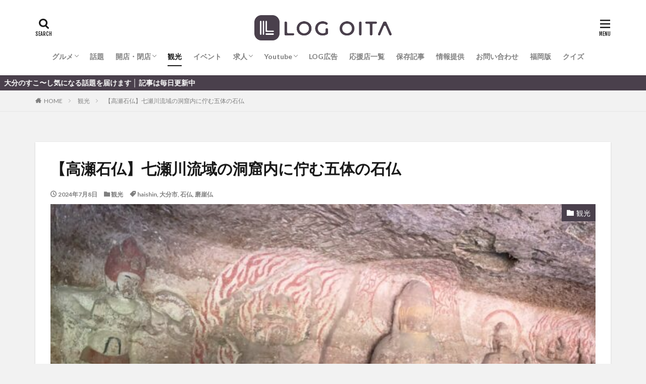

--- FILE ---
content_type: text/html; charset=UTF-8
request_url: https://log-oita.com/takase-stonebuddha/
body_size: 34606
content:

<!DOCTYPE html>

<html lang="ja" prefix="og: http://ogp.me/ns#" class="t-html 
">

<head prefix="og: http://ogp.me/ns# fb: http://ogp.me/ns/fb# article: http://ogp.me/ns/article#">
<meta charset="UTF-8">
<title>【高瀬石仏】七瀬川流域の洞窟内に佇む五体の石仏│LOG OITA</title>
<meta name='robots' content='max-image-preview:large' />

<!-- Google Tag Manager for WordPress by gtm4wp.com -->
<script data-cfasync="false" data-pagespeed-no-defer>//<![CDATA[
	var gtm4wp_datalayer_name = "dataLayer";
	var dataLayer = dataLayer || [];
//]]>
</script>
<!-- End Google Tag Manager for WordPress by gtm4wp.com --><!-- log-oita.com is managing ads with Advanced Ads 1.52.3 --><script id="advads-ready">
			window.advanced_ads_ready=function(e,a){a=a||"complete";var d=function(e){return"interactive"===a?"loading"!==e:"complete"===e};d(document.readyState)?e():document.addEventListener("readystatechange",(function(a){d(a.target.readyState)&&e()}),{once:"interactive"===a})},window.advanced_ads_ready_queue=window.advanced_ads_ready_queue||[];		</script>
		<link rel='stylesheet' id='dashicons-css' href='https://log-oita.com/wp-includes/css/dashicons.min.css?ver=6.5.7' type='text/css' media='all' />
<link rel='stylesheet' id='thickbox-css' href='https://log-oita.com/wp-includes/js/thickbox/thickbox.css?ver=6.5.7' type='text/css' media='all' />
<link rel='stylesheet' id='wp-block-library-css' href='https://log-oita.com/wp-includes/css/dist/block-library/style.min.css?ver=6.5.7' type='text/css' media='all' />
<style id='classic-theme-styles-inline-css' type='text/css'>
/*! This file is auto-generated */
.wp-block-button__link{color:#fff;background-color:#32373c;border-radius:9999px;box-shadow:none;text-decoration:none;padding:calc(.667em + 2px) calc(1.333em + 2px);font-size:1.125em}.wp-block-file__button{background:#32373c;color:#fff;text-decoration:none}
</style>
<style id='global-styles-inline-css' type='text/css'>
body{--wp--preset--color--black: #000000;--wp--preset--color--cyan-bluish-gray: #abb8c3;--wp--preset--color--white: #ffffff;--wp--preset--color--pale-pink: #f78da7;--wp--preset--color--vivid-red: #cf2e2e;--wp--preset--color--luminous-vivid-orange: #ff6900;--wp--preset--color--luminous-vivid-amber: #fcb900;--wp--preset--color--light-green-cyan: #7bdcb5;--wp--preset--color--vivid-green-cyan: #00d084;--wp--preset--color--pale-cyan-blue: #8ed1fc;--wp--preset--color--vivid-cyan-blue: #0693e3;--wp--preset--color--vivid-purple: #9b51e0;--wp--preset--gradient--vivid-cyan-blue-to-vivid-purple: linear-gradient(135deg,rgba(6,147,227,1) 0%,rgb(155,81,224) 100%);--wp--preset--gradient--light-green-cyan-to-vivid-green-cyan: linear-gradient(135deg,rgb(122,220,180) 0%,rgb(0,208,130) 100%);--wp--preset--gradient--luminous-vivid-amber-to-luminous-vivid-orange: linear-gradient(135deg,rgba(252,185,0,1) 0%,rgba(255,105,0,1) 100%);--wp--preset--gradient--luminous-vivid-orange-to-vivid-red: linear-gradient(135deg,rgba(255,105,0,1) 0%,rgb(207,46,46) 100%);--wp--preset--gradient--very-light-gray-to-cyan-bluish-gray: linear-gradient(135deg,rgb(238,238,238) 0%,rgb(169,184,195) 100%);--wp--preset--gradient--cool-to-warm-spectrum: linear-gradient(135deg,rgb(74,234,220) 0%,rgb(151,120,209) 20%,rgb(207,42,186) 40%,rgb(238,44,130) 60%,rgb(251,105,98) 80%,rgb(254,248,76) 100%);--wp--preset--gradient--blush-light-purple: linear-gradient(135deg,rgb(255,206,236) 0%,rgb(152,150,240) 100%);--wp--preset--gradient--blush-bordeaux: linear-gradient(135deg,rgb(254,205,165) 0%,rgb(254,45,45) 50%,rgb(107,0,62) 100%);--wp--preset--gradient--luminous-dusk: linear-gradient(135deg,rgb(255,203,112) 0%,rgb(199,81,192) 50%,rgb(65,88,208) 100%);--wp--preset--gradient--pale-ocean: linear-gradient(135deg,rgb(255,245,203) 0%,rgb(182,227,212) 50%,rgb(51,167,181) 100%);--wp--preset--gradient--electric-grass: linear-gradient(135deg,rgb(202,248,128) 0%,rgb(113,206,126) 100%);--wp--preset--gradient--midnight: linear-gradient(135deg,rgb(2,3,129) 0%,rgb(40,116,252) 100%);--wp--preset--font-size--small: 13px;--wp--preset--font-size--medium: 20px;--wp--preset--font-size--large: 36px;--wp--preset--font-size--x-large: 42px;--wp--preset--spacing--20: 0.44rem;--wp--preset--spacing--30: 0.67rem;--wp--preset--spacing--40: 1rem;--wp--preset--spacing--50: 1.5rem;--wp--preset--spacing--60: 2.25rem;--wp--preset--spacing--70: 3.38rem;--wp--preset--spacing--80: 5.06rem;--wp--preset--shadow--natural: 6px 6px 9px rgba(0, 0, 0, 0.2);--wp--preset--shadow--deep: 12px 12px 50px rgba(0, 0, 0, 0.4);--wp--preset--shadow--sharp: 6px 6px 0px rgba(0, 0, 0, 0.2);--wp--preset--shadow--outlined: 6px 6px 0px -3px rgba(255, 255, 255, 1), 6px 6px rgba(0, 0, 0, 1);--wp--preset--shadow--crisp: 6px 6px 0px rgba(0, 0, 0, 1);}:where(.is-layout-flex){gap: 0.5em;}:where(.is-layout-grid){gap: 0.5em;}body .is-layout-flex{display: flex;}body .is-layout-flex{flex-wrap: wrap;align-items: center;}body .is-layout-flex > *{margin: 0;}body .is-layout-grid{display: grid;}body .is-layout-grid > *{margin: 0;}:where(.wp-block-columns.is-layout-flex){gap: 2em;}:where(.wp-block-columns.is-layout-grid){gap: 2em;}:where(.wp-block-post-template.is-layout-flex){gap: 1.25em;}:where(.wp-block-post-template.is-layout-grid){gap: 1.25em;}.has-black-color{color: var(--wp--preset--color--black) !important;}.has-cyan-bluish-gray-color{color: var(--wp--preset--color--cyan-bluish-gray) !important;}.has-white-color{color: var(--wp--preset--color--white) !important;}.has-pale-pink-color{color: var(--wp--preset--color--pale-pink) !important;}.has-vivid-red-color{color: var(--wp--preset--color--vivid-red) !important;}.has-luminous-vivid-orange-color{color: var(--wp--preset--color--luminous-vivid-orange) !important;}.has-luminous-vivid-amber-color{color: var(--wp--preset--color--luminous-vivid-amber) !important;}.has-light-green-cyan-color{color: var(--wp--preset--color--light-green-cyan) !important;}.has-vivid-green-cyan-color{color: var(--wp--preset--color--vivid-green-cyan) !important;}.has-pale-cyan-blue-color{color: var(--wp--preset--color--pale-cyan-blue) !important;}.has-vivid-cyan-blue-color{color: var(--wp--preset--color--vivid-cyan-blue) !important;}.has-vivid-purple-color{color: var(--wp--preset--color--vivid-purple) !important;}.has-black-background-color{background-color: var(--wp--preset--color--black) !important;}.has-cyan-bluish-gray-background-color{background-color: var(--wp--preset--color--cyan-bluish-gray) !important;}.has-white-background-color{background-color: var(--wp--preset--color--white) !important;}.has-pale-pink-background-color{background-color: var(--wp--preset--color--pale-pink) !important;}.has-vivid-red-background-color{background-color: var(--wp--preset--color--vivid-red) !important;}.has-luminous-vivid-orange-background-color{background-color: var(--wp--preset--color--luminous-vivid-orange) !important;}.has-luminous-vivid-amber-background-color{background-color: var(--wp--preset--color--luminous-vivid-amber) !important;}.has-light-green-cyan-background-color{background-color: var(--wp--preset--color--light-green-cyan) !important;}.has-vivid-green-cyan-background-color{background-color: var(--wp--preset--color--vivid-green-cyan) !important;}.has-pale-cyan-blue-background-color{background-color: var(--wp--preset--color--pale-cyan-blue) !important;}.has-vivid-cyan-blue-background-color{background-color: var(--wp--preset--color--vivid-cyan-blue) !important;}.has-vivid-purple-background-color{background-color: var(--wp--preset--color--vivid-purple) !important;}.has-black-border-color{border-color: var(--wp--preset--color--black) !important;}.has-cyan-bluish-gray-border-color{border-color: var(--wp--preset--color--cyan-bluish-gray) !important;}.has-white-border-color{border-color: var(--wp--preset--color--white) !important;}.has-pale-pink-border-color{border-color: var(--wp--preset--color--pale-pink) !important;}.has-vivid-red-border-color{border-color: var(--wp--preset--color--vivid-red) !important;}.has-luminous-vivid-orange-border-color{border-color: var(--wp--preset--color--luminous-vivid-orange) !important;}.has-luminous-vivid-amber-border-color{border-color: var(--wp--preset--color--luminous-vivid-amber) !important;}.has-light-green-cyan-border-color{border-color: var(--wp--preset--color--light-green-cyan) !important;}.has-vivid-green-cyan-border-color{border-color: var(--wp--preset--color--vivid-green-cyan) !important;}.has-pale-cyan-blue-border-color{border-color: var(--wp--preset--color--pale-cyan-blue) !important;}.has-vivid-cyan-blue-border-color{border-color: var(--wp--preset--color--vivid-cyan-blue) !important;}.has-vivid-purple-border-color{border-color: var(--wp--preset--color--vivid-purple) !important;}.has-vivid-cyan-blue-to-vivid-purple-gradient-background{background: var(--wp--preset--gradient--vivid-cyan-blue-to-vivid-purple) !important;}.has-light-green-cyan-to-vivid-green-cyan-gradient-background{background: var(--wp--preset--gradient--light-green-cyan-to-vivid-green-cyan) !important;}.has-luminous-vivid-amber-to-luminous-vivid-orange-gradient-background{background: var(--wp--preset--gradient--luminous-vivid-amber-to-luminous-vivid-orange) !important;}.has-luminous-vivid-orange-to-vivid-red-gradient-background{background: var(--wp--preset--gradient--luminous-vivid-orange-to-vivid-red) !important;}.has-very-light-gray-to-cyan-bluish-gray-gradient-background{background: var(--wp--preset--gradient--very-light-gray-to-cyan-bluish-gray) !important;}.has-cool-to-warm-spectrum-gradient-background{background: var(--wp--preset--gradient--cool-to-warm-spectrum) !important;}.has-blush-light-purple-gradient-background{background: var(--wp--preset--gradient--blush-light-purple) !important;}.has-blush-bordeaux-gradient-background{background: var(--wp--preset--gradient--blush-bordeaux) !important;}.has-luminous-dusk-gradient-background{background: var(--wp--preset--gradient--luminous-dusk) !important;}.has-pale-ocean-gradient-background{background: var(--wp--preset--gradient--pale-ocean) !important;}.has-electric-grass-gradient-background{background: var(--wp--preset--gradient--electric-grass) !important;}.has-midnight-gradient-background{background: var(--wp--preset--gradient--midnight) !important;}.has-small-font-size{font-size: var(--wp--preset--font-size--small) !important;}.has-medium-font-size{font-size: var(--wp--preset--font-size--medium) !important;}.has-large-font-size{font-size: var(--wp--preset--font-size--large) !important;}.has-x-large-font-size{font-size: var(--wp--preset--font-size--x-large) !important;}
.wp-block-navigation a:where(:not(.wp-element-button)){color: inherit;}
:where(.wp-block-post-template.is-layout-flex){gap: 1.25em;}:where(.wp-block-post-template.is-layout-grid){gap: 1.25em;}
:where(.wp-block-columns.is-layout-flex){gap: 2em;}:where(.wp-block-columns.is-layout-grid){gap: 2em;}
.wp-block-pullquote{font-size: 1.5em;line-height: 1.6;}
</style>
<link rel='stylesheet' id='contact-form-7-css' href='https://log-oita.com/wp-content/plugins/contact-form-7/includes/css/styles.css?ver=5.9.3' type='text/css' media='all' />
<link rel='stylesheet' id='simple-favorites-css' href='https://log-oita.com/wp-content/plugins/favorites/assets/css/favorites.css?ver=2.3.4' type='text/css' media='all' />
<!--n2css--><script type="text/javascript" src="https://log-oita.com/wp-includes/js/jquery/jquery.min.js?ver=3.7.1" id="jquery-core-js"></script>
<script type="text/javascript" src="https://log-oita.com/wp-includes/js/jquery/jquery-migrate.min.js?ver=3.4.1" id="jquery-migrate-js"></script>
<script type="text/javascript" id="favorites-js-extra">
/* <![CDATA[ */
var favorites_data = {"ajaxurl":"https:\/\/log-oita.com\/wp-admin\/admin-ajax.php","nonce":"a2574508ce","favorite":"\u8a18\u4e8b\u3092\u4fdd\u5b58 <i class=\"icon-bookmarks\"><\/i>","favorited":"\u4fdd\u5b58\u3057\u307e\u3057\u305f <i class=\"icon-bookmarks\"><\/i>","includecount":"","indicate_loading":"","loading_text":"Loading","loading_image":"","loading_image_active":"","loading_image_preload":"","cache_enabled":"1","button_options":{"button_type":"custom","custom_colors":true,"box_shadow":false,"include_count":false,"default":{"background_default":"#1e73be","border_default":"#1e73be","text_default":"#ffffff","icon_default":"#ffffff","count_default":"#ffffff"},"active":{"background_active":"#ffffff","border_active":"#1e73be","text_active":"#1e73be","icon_active":"#1e73be","count_active":"#1e73be"}},"authentication_modal_content":"<p>Please login to add favorites.<\/p><p><a href=\"#\" data-favorites-modal-close>Dismiss this notice<\/a><\/p>","authentication_redirect":"","dev_mode":"","logged_in":"","user_id":"0","authentication_redirect_url":"https:\/\/log-oita.com\/wp-login.php"};
/* ]]> */
</script>
<script type="text/javascript" src="https://log-oita.com/wp-content/plugins/favorites/assets/js/favorites.min.js?ver=2.3.4" id="favorites-js"></script>
<link rel="https://api.w.org/" href="https://log-oita.com/wp-json/" /><link rel="alternate" type="application/json" href="https://log-oita.com/wp-json/wp/v2/posts/33129" /><link rel="alternate" type="application/json+oembed" href="https://log-oita.com/wp-json/oembed/1.0/embed?url=https%3A%2F%2Flog-oita.com%2Ftakase-stonebuddha%2F" />
<link rel="alternate" type="text/xml+oembed" href="https://log-oita.com/wp-json/oembed/1.0/embed?url=https%3A%2F%2Flog-oita.com%2Ftakase-stonebuddha%2F&#038;format=xml" />

<!-- Google Tag Manager for WordPress by gtm4wp.com -->
<script data-cfasync="false" data-pagespeed-no-defer>//<![CDATA[
	var dataLayer_content = {"pagePostType":"post","pagePostType2":"single-post","pageCategory":["%e8%a6%b3%e5%85%89"],"pageAttributes":["haishin","%e5%a4%a7%e5%88%86%e5%b8%82","%e7%9f%b3%e4%bb%8f","%e7%a3%a8%e5%b4%96%e4%bb%8f"],"pagePostAuthor":"wpadmin"};
	dataLayer.push( dataLayer_content );//]]>
</script>
<script data-cfasync="false">//<![CDATA[
(function(w,d,s,l,i){w[l]=w[l]||[];w[l].push({'gtm.start':
new Date().getTime(),event:'gtm.js'});var f=d.getElementsByTagName(s)[0],
j=d.createElement(s),dl=l!='dataLayer'?'&l='+l:'';j.async=true;j.src=
'//www.googletagmanager.com/gtm.'+'js?id='+i+dl;f.parentNode.insertBefore(j,f);
})(window,document,'script','dataLayer','GTM-PGNJ7RG');//]]>
</script>
<!-- End Google Tag Manager -->
<!-- End Google Tag Manager for WordPress by gtm4wp.com --><link class="css-async" rel href="https://log-oita.com/wp-content/themes/the-thor/css/icon.min.css">
<link class="css-async" rel href="https://fonts.googleapis.com/css?family=Lato:100,300,400,700,900">
<link class="css-async" rel href="https://fonts.googleapis.com/css?family=Fjalla+One">
<link rel="stylesheet" href="https://fonts.googleapis.com/css?family=Noto+Sans+JP:100,200,300,400,500,600,700,800,900">
<link rel="stylesheet" href="https://log-oita.com/wp-content/themes/the-thor/style.min.css">
<link class="css-async" rel href="https://log-oita.com/wp-content/themes/the-thor-child/style-user.css?1651018689">
<link rel="canonical" href="https://log-oita.com/takase-stonebuddha/" />
<script src="https://ajax.googleapis.com/ajax/libs/jquery/1.12.4/jquery.min.js"></script>
<meta http-equiv="X-UA-Compatible" content="IE=edge">
<meta name="viewport" content="width=device-width, initial-scale=1, viewport-fit=cover"/>
<style>
.widget.widget_nav_menu ul.menu{border-color: rgba(74,64,76,0.15);}.widget.widget_nav_menu ul.menu li{border-color: rgba(74,64,76,0.75);}.widget.widget_nav_menu ul.menu .sub-menu li{border-color: rgba(74,64,76,0.15);}.widget.widget_nav_menu ul.menu .sub-menu li .sub-menu li:first-child{border-color: rgba(74,64,76,0.15);}.widget.widget_nav_menu ul.menu li a:hover{background-color: rgba(74,64,76,0.75);}.widget.widget_nav_menu ul.menu .current-menu-item > a{background-color: rgba(74,64,76,0.75);}.widget.widget_nav_menu ul.menu li .sub-menu li a:before {color:#4a404c;}.widget.widget_nav_menu ul.menu li a{background-color:#4a404c;}.widget.widget_nav_menu ul.menu .sub-menu a:hover{color:#4a404c;}.widget.widget_nav_menu ul.menu .sub-menu .current-menu-item a{color:#4a404c;}.widget.widget_categories ul{border-color: rgba(74,64,76,0.15);}.widget.widget_categories ul li{border-color: rgba(74,64,76,0.75);}.widget.widget_categories ul .children li{border-color: rgba(74,64,76,0.15);}.widget.widget_categories ul .children li .children li:first-child{border-color: rgba(74,64,76,0.15);}.widget.widget_categories ul li a:hover{background-color: rgba(74,64,76,0.75);}.widget.widget_categories ul .current-menu-item > a{background-color: rgba(74,64,76,0.75);}.widget.widget_categories ul li .children li a:before {color:#4a404c;}.widget.widget_categories ul li a{background-color:#4a404c;}.widget.widget_categories ul .children a:hover{color:#4a404c;}.widget.widget_categories ul .children .current-menu-item a{color:#4a404c;}.widgetSearch__input:hover{border-color:#4a404c;}.widgetCatTitle{background-color:#4a404c;}.widgetCatTitle__inner{background-color:#4a404c;}.widgetSearch__submit:hover{background-color:#4a404c;}.widgetProfile__sns{background-color:#4a404c;}.widget.widget_calendar .calendar_wrap tbody a:hover{background-color:#4a404c;}.widget ul li a:hover{color:#4a404c;}.widget.widget_rss .rsswidget:hover{color:#4a404c;}.widget.widget_tag_cloud a:hover{background-color:#4a404c;}.widget select:hover{border-color:#4a404c;}.widgetSearch__checkLabel:hover:after{border-color:#4a404c;}.widgetSearch__check:checked .widgetSearch__checkLabel:before, .widgetSearch__check:checked + .widgetSearch__checkLabel:before{border-color:#4a404c;}.widgetTab__item.current{border-top-color:#4a404c;}.widgetTab__item:hover{border-top-color:#4a404c;}.searchHead__title{background-color:#4a404c;}.searchHead__submit:hover{color:#4a404c;}.menuBtn__close:hover{color:#4a404c;}.menuBtn__link:hover{color:#4a404c;}@media only screen and (min-width: 992px){.menuBtn__link {background-color:#4a404c;}}.t-headerCenter .menuBtn__link:hover{color:#4a404c;}.searchBtn__close:hover{color:#4a404c;}.searchBtn__link:hover{color:#4a404c;}.breadcrumb__item a:hover{color:#4a404c;}.pager__item{color:#4a404c;}.pager__item:hover, .pager__item-current{background-color:#4a404c; color:#fff;}.page-numbers{color:#4a404c;}.page-numbers:hover, .page-numbers.current{background-color:#4a404c; color:#fff;}.pagePager__item{color:#4a404c;}.pagePager__item:hover, .pagePager__item-current{background-color:#4a404c; color:#fff;}.heading a:hover{color:#4a404c;}.eyecatch__cat{background-color:#4a404c;}.the__category{background-color:#4a404c;}.dateList__item a:hover{color:#4a404c;}.controllerFooter__item:last-child{background-color:#4a404c;}.controllerFooter__close{background-color:#4a404c;}.bottomFooter__topBtn{background-color:#4a404c;}.mask-color{background-color:#4a404c;}.mask-colorgray{background-color:#4a404c;}.pickup3__item{background-color:#4a404c;}.categoryBox__title{color:#4a404c;}.comments__list .comment-meta{background-color:#4a404c;}.comment-respond .submit{background-color:#4a404c;}.prevNext__pop{background-color:#4a404c;}.swiper-pagination-bullet-active{background-color:#4a404c;}.swiper-slider .swiper-button-next, .swiper-slider .swiper-container-rtl .swiper-button-prev, .swiper-slider .swiper-button-prev, .swiper-slider .swiper-container-rtl .swiper-button-next	{background-color:#4a404c;}body{background:#f2f2f2;}.infoHead{background-color:#4a404c;}.snsFooter{background-color:#4a404c}.widget-main .heading.heading-widget{background-color:#4a404c}.widget-main .heading.heading-widgetsimple{background-color:#4a404c}.widget-main .heading.heading-widgetsimplewide{background-color:#4a404c}.widget-main .heading.heading-widgetwide{background-color:#4a404c}.widget-main .heading.heading-widgetbottom:before{border-color:#4a404c}.widget-main .heading.heading-widgetborder{border-color:#4a404c}.widget-main .heading.heading-widgetborder::before,.widget-main .heading.heading-widgetborder::after{background-color:#4a404c}.widget-side .heading.heading-widget{background-color:#4a404c}.widget-side .heading.heading-widgetsimple{background-color:#4a404c}.widget-side .heading.heading-widgetsimplewide{background-color:#4a404c}.widget-side .heading.heading-widgetwide{background-color:#4a404c}.widget-side .heading.heading-widgetbottom:before{border-color:#4a404c}.widget-side .heading.heading-widgetborder{border-color:#4a404c}.widget-side .heading.heading-widgetborder::before,.widget-side .heading.heading-widgetborder::after{background-color:#4a404c}.widget-foot .heading.heading-widget{background-color:#191919}.widget-foot .heading.heading-widgetsimple{background-color:#191919}.widget-foot .heading.heading-widgetsimplewide{background-color:#191919}.widget-foot .heading.heading-widgetwide{background-color:#191919}.widget-foot .heading.heading-widgetbottom:before{border-color:#191919}.widget-foot .heading.heading-widgetborder{border-color:#191919}.widget-foot .heading.heading-widgetborder::before,.widget-foot .heading.heading-widgetborder::after{background-color:#191919}.widget-menu .heading.heading-widget{background-color:#4a404c}.widget-menu .heading.heading-widgetsimple{background-color:#4a404c}.widget-menu .heading.heading-widgetsimplewide{background-color:#4a404c}.widget-menu .heading.heading-widgetwide{background-color:#4a404c}.widget-menu .heading.heading-widgetbottom:before{border-color:#4a404c}.widget-menu .heading.heading-widgetborder{border-color:#4a404c}.widget-menu .heading.heading-widgetborder::before,.widget-menu .heading.heading-widgetborder::after{background-color:#4a404c}.swiper-slider{height: 300px;}@media only screen and (min-width: 768px){.swiper-slider {height: 600px;}}.still.still-movie .still__box{background-image:url();}@media only screen and (min-width: 768px){.still.still-movie .still__box{background-image:url();}}.pickup3__bg.mask.mask-colorgray{background-color:#d9a300}.rankingBox__bg{background-color:#4a404c}.the__ribbon{background-color:#bc3531}.the__ribbon:after{border-left-color:#bc3531; border-right-color:#bc3531}.eyecatch__link.eyecatch__link-mask:hover::after {background-color: rgba(255,255,255,0.5);}.eyecatch__link.eyecatch__link-maskzoom:hover::after {background-color: rgba(255,255,255,0.5);}.eyecatch__link.eyecatch__link-maskzoomrotate:hover::after {background-color: rgba(255,255,255,0.5);}.postcta-bg{background-color:#3970a2}.content .afTagBox__btnDetail{background-color:#4a404c;}.widget .widgetAfTag__btnDetail{background-color:#4a404c;}.content .afTagBox__btnAf{background-color:#4a404c;}.widget .widgetAfTag__btnAf{background-color:#4a404c;}.content a{color:#1e73be;}.phrase a{color:#1e73be;}.content .sitemap li a:hover{color:#1e73be;}.content h2 a:hover,.content h3 a:hover,.content h4 a:hover,.content h5 a:hover{color:#1e73be;}.content ul.menu li a:hover{color:#1e73be;}.content .es-LiconBox:before{background-color:#a83f3f;}.content .es-LiconCircle:before{background-color:#a83f3f;}.content .es-BTiconBox:before{background-color:#a83f3f;}.content .es-BTiconCircle:before{background-color:#a83f3f;}.content .es-BiconObi{border-color:#a83f3f;}.content .es-BiconCorner:before{background-color:#a83f3f;}.content .es-BiconCircle:before{background-color:#a83f3f;}.content .es-BmarkHatena::before{background-color:#005293;}.content .es-BmarkExcl::before{background-color:#b60105;}.content .es-BmarkQ::before{background-color:#005293;}.content .es-BmarkQ::after{border-top-color:#005293;}.content .es-BmarkA::before{color:#b60105;}.content .es-BsubTradi::before{color:#ffffff;background-color:#b60105;border-color:#b60105;}.btn__link-primary{color:#ffffff; background-color:#b2384e;}.content .btn__link-primary{color:#ffffff; background-color:#b2384e;}.searchBtn__contentInner .btn__link-search{color:#ffffff; background-color:#b2384e;}.btn__link-secondary{color:#ffffff; background-color:#b2384e;}.content .btn__link-secondary{color:#ffffff; background-color:#b2384e;}.btn__link-search{color:#ffffff; background-color:#b2384e;}.btn__link-normal{color:#b2384e;}.content .btn__link-normal{color:#b2384e;}.btn__link-normal:hover{background-color:#b2384e;}.content .btn__link-normal:hover{background-color:#b2384e;}.comments__list .comment-reply-link{color:#b2384e;}.comments__list .comment-reply-link:hover{background-color:#b2384e;}@media only screen and (min-width: 992px){.subNavi__link-pickup{color:#b2384e;}}@media only screen and (min-width: 992px){.subNavi__link-pickup:hover{background-color:#b2384e;}}.partsH2-11 h2{color:#191919; border-color:#a5a5a5;}.partsH3-2 h3{color:#191919;}.partsH3-2 h3::after{border-color:#a5a5a5;}.content h4{color:#191919}.content h5{color:#191919}.content ul > li::before{color:#a83f3f;}.content ul{color:#191919;}.content ol > li::before{color:#a83f3f; border-color:#a83f3f;}.content ol > li > ol > li::before{background-color:#a83f3f; border-color:#a83f3f;}.content ol > li > ol > li > ol > li::before{color:#a83f3f; border-color:#a83f3f;}.content ol{color:#191919;}.content .balloon .balloon__text{color:#191919; background-color:#f2f2f2;}.content .balloon .balloon__text-left:before{border-left-color:#f2f2f2;}.content .balloon .balloon__text-right:before{border-right-color:#f2f2f2;}.content .balloon-boder .balloon__text{color:#191919; background-color:#ffffff;  border-color:#d8d8d8;}.content .balloon-boder .balloon__text-left:before{border-left-color:#d8d8d8;}.content .balloon-boder .balloon__text-left:after{border-left-color:#ffffff;}.content .balloon-boder .balloon__text-right:before{border-right-color:#d8d8d8;}.content .balloon-boder .balloon__text-right:after{border-right-color:#ffffff;}.content blockquote{color:#191919; background-color:#f2f2f2;}.content blockquote::before{color:#d8d8d8;}.content table{color:#191919; border-top-color:#E5E5E5; border-left-color:#E5E5E5;}.content table th{background:#7f7f7f; color:#ffffff; ;border-right-color:#E5E5E5; border-bottom-color:#E5E5E5;}.content table td{background:#ffffff; ;border-right-color:#E5E5E5; border-bottom-color:#E5E5E5;}.content table tr:nth-child(odd) td{background-color:#f2f2f2;}
</style>
<style type="text/css">.broken_link, a.broken_link {
	text-decoration: line-through;
}</style><script src="https://rise.enhance.co.jp/eot.js?eotId=EOT-06P3GUZT"></script><link rel="icon" href="https://log-oita.com/wp-content/uploads/2021/11/05_logo-150x150.jpg" sizes="32x32" />
<link rel="icon" href="https://log-oita.com/wp-content/uploads/2021/11/05_logo-300x300.jpg" sizes="192x192" />
<link rel="apple-touch-icon" href="https://log-oita.com/wp-content/uploads/2021/11/05_logo-300x300.jpg" />
<meta name="msapplication-TileImage" content="https://log-oita.com/wp-content/uploads/2021/11/05_logo-300x300.jpg" />
		<style type="text/css" id="wp-custom-css">
			.eventphoto {
	float: left;
	width: 150px;
	height: 105px;
	margin:  10px;
}
.kaisai {
	background-color: #ff4500;
	border-radius: 5px;
	margin: 0 3px 0px 3px;
	color: white;
	padding: 0 3px 0 3px;
}
.eventhead {
	font-size: 20px;
	
}
.time {
	font-size: 16px;
	color: #ff4500;
}

.ggmap {
position: relative;
padding-bottom: 56.25%;
padding-top: 30px;
height: 0;
overflow: hidden;
}
 
.ggmap iframe,
.ggmap object,
.ggmap embed {
position: absolute;
top: 0;
left: 0;
width: 100%;
height: 100%;
}
.hanabi {
	background-color: #ff7f50;
	border-radius: 5px;
	margin: 0 3px 0px 3px;
	color: white;
	padding: 0 3px 0 3px;
}
/*
タブ切り替え用CSS
*/
.tab_wrap{width: 100%; max-width: 600px; margin:80px auto;}
input[type="radio"]{display:none;}
.tab_area{font-size:0; margin:0 10px;}
.tab_area label{width:80px; margin:0 5px; display:inline-block; padding:12px 0; color:#999; background:#ddd; text-align:center; font-size:13px; cursor:pointer; transition:ease 0.2s opacity;}
.tab_area label:hover{opacity:0.5;}
.panel_area{background:#fff;}
.tab_panel{width:100%; padding:80px 0; display:none;}
.tab_panel p{font-size:14px; letter-spacing:1px; text-align:center;}
 
#tab1:checked ~ .tab_area .tab1_label{background:#83a9ff; color:#000;}
#tab1:checked ~ .panel_area #panel1{display:block;}
#tab2:checked ~ .tab_area .tab2_label{background:#83a9ff; color:#000;}
#tab2:checked ~ .panel_area #panel2{display:block;}
#tab3:checked ~ .tab_area .tab3_label{background:#83a9ff; color:#000;}
#tab3:checked ~ .panel_area #panel3{display:block;}
/*
タブ切り替え用CSS　終わり
*/
/*
youtubeレスポンシブ
*/
.youtube {
  width: 100%;
  aspect-ratio: 16 / 9;
}
.youtube iframe {
  width: 100%;
  height: 100%;
}

/*
youtubeレスポンシブ終わり
*/

/*facebook スマホ用 */
@media screen and (max-width: 767px) {
	.fb-container {
		width: 100%;
		max-width: 500px;
	}
}
/*背景赤文字 */
 .cancel{
	background-color: #F30100	;
	border-radius: 5px;
	margin: 0 3px 0px 3px;
	color: white;
	padding: 0 3px 0 3px;
}

.grecaptcha-badge { visibility: hidden; }

#yads14598_753308 {
  position: fixed;
  bottom: 0;
  left: 0;
  width: 100%;
  z-index: 1000;
  text-align: center;
}

.controllerFooter {
  position: fixed;
  bottom: 0;
  left: 0;
  width: 100%;
  z-index: 1001;
}		</style>
		<meta property="og:site_name" content="LOG OITA" />
<meta property="og:type" content="article" />
<meta property="og:title" content="【高瀬石仏】七瀬川流域の洞窟内に佇む五体の石仏" />
<meta property="og:description" content="記事を保存 大分県が「磨崖仏の宝庫」と呼 [&hellip;]" />
<meta property="og:url" content="https://log-oita.com/takase-stonebuddha/" />
<meta property="og:image" content="https://log-oita.com/wp-content/uploads/2024/07/515469162157179062-768x382.jpg" />
<meta name="twitter:card" content="summary_large_image" />
<meta name="twitter:site" content="@LogOita" />

<meta name="facebook-domain-verification" content="ihx3vqnfei44d75xqv1lzniuwh7r61" />

<!-- Google Tag Manager -->
<script>(function(w,d,s,l,i){w[l]=w[l]||[];w[l].push({'gtm.start':
new Date().getTime(),event:'gtm.js'});var f=d.getElementsByTagName(s)[0],
j=d.createElement(s),dl=l!='dataLayer'?'&l='+l:'';j.async=true;j.src=
'https://www.googletagmanager.com/gtm.js?id='+i+dl;f.parentNode.insertBefore(j,f);
})(window,document,'script','dataLayer','GTM-5HRFT7M');</script>
<!-- End Google Tag Manager -->

<!-- Google Adsense -->
<script async src="https://pagead2.googlesyndication.com/pagead/js/adsbygoogle.js?client=ca-pub-6586674865927954"
     crossorigin="anonymous"></script>
<!-- End Google Adsense -->

<!-- InMobi Choice. Consent Manager Tag v3.0 (for TCF 2.2) -->
<script type="text/javascript" async=true>
(function() {
  var host = "www.themoneytizer.com";
  var element = document.createElement('script');
  var firstScript = document.getElementsByTagName('script')[0];
  var url = 'https://cmp.inmobi.com'
    .concat('/choice/', '6Fv0cGNfc_bw8', '/', host, '/choice.js?tag_version=V3');
  var uspTries = 0;
  var uspTriesLimit = 3;
  element.async = true;
  element.type = 'text/javascript';
  element.src = url;

  firstScript.parentNode.insertBefore(element, firstScript);

  function makeStub() {
    var TCF_LOCATOR_NAME = '__tcfapiLocator';
    var queue = [];
    var win = window;
    var cmpFrame;

    function addFrame() {
      var doc = win.document;
      var otherCMP = !!(win.frames[TCF_LOCATOR_NAME]);

      if (!otherCMP) {
        if (doc.body) {
          var iframe = doc.createElement('iframe');

          iframe.style.cssText = 'display:none';
          iframe.name = TCF_LOCATOR_NAME;
          doc.body.appendChild(iframe);
        } else {
          setTimeout(addFrame, 5);
        }
      }
      return !otherCMP;
    }

    function tcfAPIHandler() {
      var gdprApplies;
      var args = arguments;

      if (!args.length) {
        return queue;
      } else if (args[0] === 'setGdprApplies') {
        if (
          args.length > 3 &&
          args[2] === 2 &&
          typeof args[3] === 'boolean'
        ) {
          gdprApplies = args[3];
          if (typeof args[2] === 'function') {
            args[2]('set', true);
          }
        }
      } else if (args[0] === 'ping') {
        var retr = {
          gdprApplies: gdprApplies,
          cmpLoaded: false,
          cmpStatus: 'stub'
        };

        if (typeof args[2] === 'function') {
          args[2](retr);
        }
      } else {
        if(args[0] === 'init' && typeof args[3] === 'object') {
          args[3] = Object.assign(args[3], { tag_version: 'V3' });
        }
        queue.push(args);
      }
    }

    function postMessageEventHandler(event) {
      var msgIsString = typeof event.data === 'string';
      var json = {};

      try {
        if (msgIsString) {
          json = JSON.parse(event.data);
        } else {
          json = event.data;
        }
      } catch (ignore) {}

      var payload = json.__tcfapiCall;

      if (payload) {
        window.__tcfapi(
          payload.command,
          payload.version,
          function(retValue, success) {
            var returnMsg = {
              __tcfapiReturn: {
                returnValue: retValue,
                success: success,
                callId: payload.callId
              }
            };
            if (msgIsString) {
              returnMsg = JSON.stringify(returnMsg);
            }
            if (event && event.source && event.source.postMessage) {
              event.source.postMessage(returnMsg, '*');
            }
          },
          payload.parameter
        );
      }
    }

    while (win) {
      try {
        if (win.frames[TCF_LOCATOR_NAME]) {
          cmpFrame = win;
          break;
        }
      } catch (ignore) {}

      if (win === window.top) {
        break;
      }
      win = win.parent;
    }
    if (!cmpFrame) {
      addFrame();
      win.__tcfapi = tcfAPIHandler;
      win.addEventListener('message', postMessageEventHandler, false);
    }
  };

  makeStub();

  var uspStubFunction = function() {
    var arg = arguments;
    if (typeof window.__uspapi !== uspStubFunction) {
      setTimeout(function() {
        if (typeof window.__uspapi !== 'undefined') {
          window.__uspapi.apply(window.__uspapi, arg);
        }
      }, 500);
    }
  };

  var checkIfUspIsReady = function() {
    uspTries++;
    if (window.__uspapi === uspStubFunction && uspTries < uspTriesLimit) {
      console.warn('USP is not accessible');
    } else {
      clearInterval(uspInterval);
    }
  };

  if (typeof window.__uspapi === 'undefined') {
    window.__uspapi = uspStubFunction;
    var uspInterval = setInterval(checkIfUspIsReady, 6000);
  }
})();
</script>
<!-- End InMobi Choice. Consent Manager Tag v3.0 (for TCF 2.2) -->



<!-- 広告のJS: async属性をつけてください -->
<script async src="https://yads.c.yimg.jp/js/yads-async.js"></script>

<!-- Google Adsense 2025 -->
<script async src="https://pagead2.googlesyndication.com/pagead/js/adsbygoogle.js?client=ca-pub-5462008781636530"
     crossorigin="anonymous"></script>
</head>
<body class="t-logoSp30 t-logoPc50 t-naviNoneSp t-headerCenter t-footerFixed aa-prefix-advads-" id="top">



  <!--l-header-->
  <header class="l-header l-header-shadow">
    <div class="container container-header">

      <!--logo-->
			<p class="siteTitle">
				<a class="siteTitle__link" href="https://log-oita.com">
											<img class="siteTitle__logo" src="https://log-oita.com/wp-content/uploads/2021/11/ロゴWEB_2.png" alt="LOG OITA" width="8523" height="1565" >
					        </a>
      </p>      <!--/logo-->


      				<!--globalNavi-->
				<nav class="globalNavi u-none-sp">
					<div class="globalNavi__inner">
            <ul class="globalNavi__list"><li id="menu-item-535" class="menu-item menu-item-type-taxonomy menu-item-object-category menu-item-has-children menu-item-535"><a href="https://log-oita.com/category/%e3%82%b0%e3%83%ab%e3%83%a1/">グルメ</a>
<ul class="sub-menu">
	<li id="menu-item-2032" class="menu-item menu-item-type-taxonomy menu-item-object-category menu-item-2032"><a href="https://log-oita.com/category/%e3%82%b0%e3%83%ab%e3%83%a1/">全てのグルメ</a></li>
	<li id="menu-item-2033" class="menu-item menu-item-type-taxonomy menu-item-object-category menu-item-2033"><a href="https://log-oita.com/category/%e3%82%b0%e3%83%ab%e3%83%a1/%e5%a4%a7%e5%88%86%e5%b8%82%e3%83%a9%e3%83%b3%e3%83%81/">大分市ランチ</a></li>
	<li id="menu-item-2034" class="menu-item menu-item-type-taxonomy menu-item-object-category menu-item-2034"><a href="https://log-oita.com/category/%e3%82%b0%e3%83%ab%e3%83%a1/%e5%a4%a7%e5%88%86%e5%b8%82%e3%83%87%e3%82%a3%e3%83%8a%e3%83%bc/">大分市ディナー</a></li>
	<li id="menu-item-2035" class="menu-item menu-item-type-taxonomy menu-item-object-category menu-item-2035"><a href="https://log-oita.com/category/%e3%82%b0%e3%83%ab%e3%83%a1/%e5%a4%a7%e5%88%86%e3%82%ab%e3%83%95%e3%82%a7-%e3%82%b0%e3%83%ab%e3%83%a1/">大分カフェ</a></li>
	<li id="menu-item-2036" class="menu-item menu-item-type-taxonomy menu-item-object-category menu-item-2036"><a href="https://log-oita.com/category/%e3%82%b0%e3%83%ab%e3%83%a1/%e5%a4%a7%e5%88%86%e3%82%b9%e3%82%a4%e3%83%bc%e3%83%84/">大分スイーツ</a></li>
	<li id="menu-item-2037" class="menu-item menu-item-type-taxonomy menu-item-object-category menu-item-2037"><a href="https://log-oita.com/category/%e3%82%b0%e3%83%ab%e3%83%a1/%e5%88%a5%e5%ba%9c%e5%b8%82%e3%83%a9%e3%83%b3%e3%83%81/">別府市ランチ</a></li>
	<li id="menu-item-2038" class="menu-item menu-item-type-taxonomy menu-item-object-category menu-item-2038"><a href="https://log-oita.com/category/%e3%82%b0%e3%83%ab%e3%83%a1/%e5%88%a5%e5%ba%9c%e3%82%ab%e3%83%95%e3%82%a7/">別府カフェ</a></li>
	<li id="menu-item-2041" class="menu-item menu-item-type-taxonomy menu-item-object-category menu-item-2041"><a href="https://log-oita.com/category/%e3%82%b0%e3%83%ab%e3%83%a1/%e5%88%a5%e5%ba%9c%e3%83%87%e3%82%a3%e3%83%8a%e3%83%bc/">別府ディナー</a></li>
	<li id="menu-item-2039" class="menu-item menu-item-type-taxonomy menu-item-object-category menu-item-2039"><a href="https://log-oita.com/category/%e3%82%b0%e3%83%ab%e3%83%a1/%e7%ab%b9%e7%94%b0%e3%83%a9%e3%83%b3%e3%83%81/">竹田ランチ</a></li>
	<li id="menu-item-2040" class="menu-item menu-item-type-taxonomy menu-item-object-category menu-item-2040"><a href="https://log-oita.com/category/%e3%82%b0%e3%83%ab%e3%83%a1/%e6%97%a5%e5%87%ba%e7%94%ba%e3%83%a9%e3%83%b3%e3%83%81/">日出町ランチ</a></li>
</ul>
</li>
<li id="menu-item-2028" class="menu-item menu-item-type-taxonomy menu-item-object-category menu-item-2028"><a href="https://log-oita.com/category/%e8%a9%b1%e9%a1%8c/">話題</a></li>
<li id="menu-item-2030" class="menu-item menu-item-type-taxonomy menu-item-object-category menu-item-has-children menu-item-2030"><a href="https://log-oita.com/category/%e9%96%8b%e5%ba%97%e3%83%bb%e9%96%89%e5%ba%97/">開店・閉店</a>
<ul class="sub-menu">
	<li id="menu-item-2443" class="menu-item menu-item-type-taxonomy menu-item-object-category menu-item-2443"><a href="https://log-oita.com/category/%e9%96%8b%e5%ba%97%e3%83%bb%e9%96%89%e5%ba%97/">開店・閉店</a></li>
	<li id="menu-item-2441" class="menu-item menu-item-type-post_type menu-item-object-post menu-item-2441"><a href="https://log-oita.com/kaiten-matome/">大分の開店・閉店まとめ</a></li>
</ul>
</li>
<li id="menu-item-2031" class="menu-item menu-item-type-taxonomy menu-item-object-category current-post-ancestor current-menu-parent current-post-parent menu-item-2031"><a href="https://log-oita.com/category/%e8%a6%b3%e5%85%89/">観光</a></li>
<li id="menu-item-4864" class="menu-item menu-item-type-taxonomy menu-item-object-category menu-item-4864"><a href="https://log-oita.com/category/%e3%82%a4%e3%83%99%e3%83%b3%e3%83%88/">イベント</a></li>
<li id="menu-item-5434" class="menu-item menu-item-type-custom menu-item-object-custom menu-item-has-children menu-item-5434"><a href="https://log-oita.com/job_info/">求人</a>
<ul class="sub-menu">
	<li id="menu-item-5436" class="menu-item menu-item-type-custom menu-item-object-custom menu-item-5436"><a href="https://log-oita.com/job_info/">求人</a></li>
	<li id="menu-item-5435" class="menu-item menu-item-type-post_type menu-item-object-post menu-item-5435"><a href="https://log-oita.com/kyuzin/">LOG OITA求人のメリット</a></li>
</ul>
</li>
<li id="menu-item-4848" class="menu-item menu-item-type-taxonomy menu-item-object-category menu-item-has-children menu-item-4848"><a href="https://log-oita.com/category/youtube/">Youtube</a>
<ul class="sub-menu">
	<li id="menu-item-4850" class="menu-item menu-item-type-taxonomy menu-item-object-category menu-item-4850"><a href="https://log-oita.com/category/youtube/">Youtube</a></li>
	<li id="menu-item-4849" class="menu-item menu-item-type-custom menu-item-object-custom menu-item-4849"><a href="https://log-oita.com/youtube/">LOG OITA YouTubeチャンネル</a></li>
</ul>
</li>
<li id="menu-item-8812" class="menu-item menu-item-type-taxonomy menu-item-object-category menu-item-8812"><a href="https://log-oita.com/category/log%e5%ba%83%e5%91%8a/">LOG広告</a></li>
<li id="menu-item-62881" class="menu-item menu-item-type-post_type menu-item-object-page menu-item-62881"><a href="https://log-oita.com/store-list/">応援店一覧</a></li>
<li id="menu-item-26582" class="menu-item menu-item-type-post_type menu-item-object-page menu-item-26582"><a href="https://log-oita.com/favorites/">保存記事</a></li>
<li id="menu-item-20085" class="menu-item menu-item-type-post_type menu-item-object-page menu-item-20085"><a href="https://log-oita.com/provision/">情報提供</a></li>
<li id="menu-item-497" class="menu-item menu-item-type-post_type menu-item-object-page menu-item-497"><a href="https://log-oita.com/contactform/">お問い合わせ</a></li>
<li id="menu-item-43640" class="menu-item menu-item-type-custom menu-item-object-custom menu-item-43640"><a href="https://log-fukuoka.jp/">福岡版</a></li>
<li id="menu-item-21653" class="menu-item menu-item-type-taxonomy menu-item-object-category menu-item-21653"><a href="https://log-oita.com/category/log%e3%82%af%e3%82%a4%e3%82%ba/">クイズ</a></li>
</ul>					</div>
				</nav>
				<!--/globalNavi-->
			

			

            <!--searchBtn-->
			<div class="searchBtn searchBtn-right ">
        <input class="searchBtn__checkbox" id="searchBtn-checkbox" type="checkbox">
        <label class="searchBtn__link searchBtn__link-text icon-search" for="searchBtn-checkbox"></label>
        <label class="searchBtn__unshown" for="searchBtn-checkbox"></label>

        <div class="searchBtn__content">
          <div class="searchBtn__scroll">
            <label class="searchBtn__close" for="searchBtn-checkbox"><i class="icon-close"></i>CLOSE</label>
            <div class="searchBtn__contentInner">
              <aside class="widget">
  <div class="widgetSearch">
    <form method="get" action="https://log-oita.com" target="_top">
  <div class="widgetSearch__contents">
    <h3 class="heading heading-tertiary">キーワード</h3>
    <input class="widgetSearch__input widgetSearch__input-max" type="text" name="s" placeholder="キーワードを入力" value="">

        <ol class="widgetSearch__word">
            <li class="widgetSearch__wordItem"><a href="https://log-oita.com?s=ランチ">ランチ</a></li>
	              <li class="widgetSearch__wordItem"><a href="https://log-oita.com?s=開店">開店</a></li>
	              <li class="widgetSearch__wordItem"><a href="https://log-oita.com?s=ディナー">ディナー</a></li>
	              <li class="widgetSearch__wordItem"><a href="https://log-oita.com?s=花火">花火</a></li>
	            </ol>
    
  </div>

  <div class="widgetSearch__contents">
    <h3 class="heading heading-tertiary">カテゴリー</h3>
	<select  name='cat' id='cat_696714e05678f' class='widgetSearch__select'>
	<option value=''>カテゴリーを選択</option>
	<option class="level-0" value="1">未分類</option>
	<option class="level-0" value="5">グルメ</option>
	<option class="level-0" value="6">大分市ランチ</option>
	<option class="level-0" value="7">別府市ランチ</option>
	<option class="level-0" value="8">大分市ディナー</option>
	<option class="level-0" value="12">大分カフェ</option>
	<option class="level-0" value="13">大分カフェ</option>
	<option class="level-0" value="14">大分スイーツ</option>
	<option class="level-0" value="15">別府カフェ</option>
	<option class="level-0" value="22">竹田ランチ</option>
	<option class="level-0" value="23">日出町ランチ</option>
	<option class="level-0" value="24">別府ディナー</option>
	<option class="level-0" value="25">話題</option>
	<option class="level-0" value="26">スポーツ</option>
	<option class="level-0" value="27">開店・閉店</option>
	<option class="level-0" value="28">観光</option>
	<option class="level-0" value="32">開店閉店まとめ</option>
	<option class="level-0" value="33">Youtube</option>
	<option class="level-0" value="36">佐伯カフェ</option>
	<option class="level-0" value="41">まとめ</option>
	<option class="level-0" value="42">スポーツ</option>
	<option class="level-0" value="45">お知らせ</option>
	<option class="level-0" value="50">宇佐グルメ</option>
	<option class="level-0" value="51">宇佐カフェ</option>
	<option class="level-0" value="54">宇佐ランチ</option>
	<option class="level-0" value="56">イベント</option>
	<option class="level-0" value="59">温泉</option>
	<option class="level-0" value="64">リリース</option>
	<option class="level-0" value="66">別府ランチ</option>
	<option class="level-0" value="68">LOG広告</option>
	<option class="level-0" value="70">プレゼント</option>
	<option class="level-0" value="71">お知らせ</option>
	<option class="level-0" value="74">臼杵ランチ</option>
	<option class="level-0" value="75">臼杵ディナー</option>
	<option class="level-0" value="76">豊後大野グルメ</option>
	<option class="level-0" value="109">LOG POINT</option>
	<option class="level-0" value="117">臼杵カフェ</option>
	<option class="level-0" value="121">湯布院カフェ</option>
	<option class="level-0" value="125">大分グルメ</option>
	<option class="level-0" value="126">別府グルメ</option>
	<option class="level-0" value="129">クイズ</option>
	<option class="level-0" value="130">杵築ランチ</option>
	<option class="level-0" value="131">国東ランチ</option>
	<option class="level-0" value="132">豊後高田ランチ</option>
	<option class="level-0" value="133">別府スイーツ</option>
	<option class="level-0" value="134">中津ランチ</option>
	<option class="level-0" value="135">国東スイーツ</option>
	<option class="level-0" value="136">杵築カフェ</option>
	<option class="level-0" value="137">湯布院ランチ</option>
	<option class="level-0" value="138">日出町カフェ</option>
	<option class="level-0" value="139">佐伯ランチ</option>
	<option class="level-0" value="141">中津カフェ</option>
	<option class="level-0" value="142">中津ランチ</option>
	<option class="level-0" value="143">庄内ランチ</option>
	<option class="level-0" value="154">アート</option>
	<option class="level-0" value="160">挾間カフェ</option>
	<option class="level-0" value="161">挾間ランチ</option>
	<option class="level-0" value="163">LOGクイズ</option>
	<option class="level-0" value="165">アンケート</option>
	<option class="level-0" value="168">災害</option>
	<option class="level-0" value="176">配信</option>
	<option class="level-0" value="179">求人</option>
	<option class="level-0" value="181">自販機</option>
	<option class="level-0" value="255">美容</option>
	<option class="level-0" value="280">ニュースまとめ</option>
	<option class="level-0" value="281">竹田カフェ</option>
	<option class="level-0" value="282">庄内カフェ</option>
	<option class="level-0" value="283">由布市カフェ</option>
	<option class="level-0" value="284">宇佐市パン</option>
	<option class="level-0" value="285">大分パン屋</option>
	<option class="level-0" value="286">おでかけ</option>
	<option class="level-0" value="287">キッチンカー</option>
	<option class="level-0" value="289">大分お弁当</option>
	<option class="level-0" value="303">キャンペーン</option>
</select>
  </div>

  	<div class="widgetSearch__tag">
    <h3 class="heading heading-tertiary">タグ</h3>
    <label><input class="widgetSearch__check" type="checkbox" name="tag[]" value="chocozap" /><span class="widgetSearch__checkLabel">chocozap</span></label><label><input class="widgetSearch__check" type="checkbox" name="tag[]" value="de" /><span class="widgetSearch__checkLabel">DE</span></label><label><input class="widgetSearch__check" type="checkbox" name="tag[]" value="gw" /><span class="widgetSearch__checkLabel">GW</span></label><label><input class="widgetSearch__check" type="checkbox" name="tag[]" value="haishi" /><span class="widgetSearch__checkLabel">haishi</span></label><label><input class="widgetSearch__check" type="checkbox" name="tag[]" value="haishin" /><span class="widgetSearch__checkLabel">haishin</span></label><label><input class="widgetSearch__check" type="checkbox" name="tag[]" value="haisin" /><span class="widgetSearch__checkLabel">haisin</span></label><label><input class="widgetSearch__check" type="checkbox" name="tag[]" value="haisnin" /><span class="widgetSearch__checkLabel">haisnin</span></label><label><input class="widgetSearch__check" type="checkbox" name="tag[]" value="hasihin" /><span class="widgetSearch__checkLabel">hasihin</span></label><label><input class="widgetSearch__check" type="checkbox" name="tag[]" value="hasishin" /><span class="widgetSearch__checkLabel">hasishin</span></label><label><input class="widgetSearch__check" type="checkbox" name="tag[]" value="hishin" /><span class="widgetSearch__checkLabel">hishin</span></label><label><input class="widgetSearch__check" type="checkbox" name="tag[]" value="hqaishin" /><span class="widgetSearch__checkLabel">hqaishin</span></label><label><input class="widgetSearch__check" type="checkbox" name="tag[]" value="jr" /><span class="widgetSearch__checkLabel">JR</span></label><label><input class="widgetSearch__check" type="checkbox" name="tag[]" value="kaiten" /><span class="widgetSearch__checkLabel">kaiten</span></label><label><input class="widgetSearch__check" type="checkbox" name="tag[]" value="opa" /><span class="widgetSearch__checkLabel">OPA</span></label><label><input class="widgetSearch__check" type="checkbox" name="tag[]" value="paypay" /><span class="widgetSearch__checkLabel">Paypay</span></label><label><input class="widgetSearch__check" type="checkbox" name="tag[]" value="pr" /><span class="widgetSearch__checkLabel">PR</span></label><label><input class="widgetSearch__check" type="checkbox" name="tag[]" value="tokipo" /><span class="widgetSearch__checkLabel">TOKIPO</span></label><label><input class="widgetSearch__check" type="checkbox" name="tag[]" value="toyota" /><span class="widgetSearch__checkLabel">TOYOTA</span></label><label><input class="widgetSearch__check" type="checkbox" name="tag[]" value="%e3%81%82%e3%81%98%e3%81%95%e3%81%84" /><span class="widgetSearch__checkLabel">あじさい</span></label><label><input class="widgetSearch__check" type="checkbox" name="tag[]" value="%e3%81%84%e3%81%a1%e3%81%94" /><span class="widgetSearch__checkLabel">いちご</span></label><label><input class="widgetSearch__check" type="checkbox" name="tag[]" value="%e3%81%86%e3%81%bf%e3%81%9f%e3%81%be%e3%81%94" /><span class="widgetSearch__checkLabel">うみたまご</span></label><label><input class="widgetSearch__check" type="checkbox" name="tag[]" value="%e3%81%8a%e3%81%a7%e3%81%8b%e3%81%91" /><span class="widgetSearch__checkLabel">おでかけ</span></label><label><input class="widgetSearch__check" type="checkbox" name="tag[]" value="%e3%81%8a%e5%9c%9f%e7%94%a3" /><span class="widgetSearch__checkLabel">お土産</span></label><label><input class="widgetSearch__check" type="checkbox" name="tag[]" value="%e3%81%8a%e5%bc%81%e5%bd%93" /><span class="widgetSearch__checkLabel">お弁当</span></label><label><input class="widgetSearch__check" type="checkbox" name="tag[]" value="%e3%81%8b%e3%81%8d%e6%b0%b7" /><span class="widgetSearch__checkLabel">かき氷</span></label><label><input class="widgetSearch__check" type="checkbox" name="tag[]" value="%e3%81%8b%e3%82%89%e3%81%82%e3%81%92" /><span class="widgetSearch__checkLabel">からあげ</span></label><label><input class="widgetSearch__check" type="checkbox" name="tag[]" value="%e3%81%8f%e3%81%98%e3%82%85%e3%81%86%e9%80%a3%e5%b1%b1" /><span class="widgetSearch__checkLabel">くじゅう連山</span></label><label><input class="widgetSearch__check" type="checkbox" name="tag[]" value="%e3%81%ad%e3%81%a8%e3%82%89%e3%81%bc" /><span class="widgetSearch__checkLabel">ねとらぼ</span></label><label><input class="widgetSearch__check" type="checkbox" name="tag[]" value="%e3%81%b2%e3%81%be%e3%82%8f%e3%82%8a" /><span class="widgetSearch__checkLabel">ひまわり</span></label><label><input class="widgetSearch__check" type="checkbox" name="tag[]" value="%e3%81%b5%e3%82%8b%e3%81%95%e3%81%a8%e7%b4%8d%e7%a8%8e" /><span class="widgetSearch__checkLabel">ふるさと納税</span></label><label><input class="widgetSearch__check" type="checkbox" name="tag[]" value="%e3%81%be%e3%81%a4%e3%82%8a" /><span class="widgetSearch__checkLabel">まつり</span></label><label><input class="widgetSearch__check" type="checkbox" name="tag[]" value="%e3%81%be%e3%81%a8%e3%82%81" /><span class="widgetSearch__checkLabel">まとめ</span></label><label><input class="widgetSearch__check" type="checkbox" name="tag[]" value="%e3%81%bf%e3%81%8b%e3%82%93" /><span class="widgetSearch__checkLabel">みかん</span></label><label><input class="widgetSearch__check" type="checkbox" name="tag[]" value="%e3%82%80%e3%81%97%e6%b9%af" /><span class="widgetSearch__checkLabel">むし湯</span></label><label><input class="widgetSearch__check" type="checkbox" name="tag[]" value="%e3%82%8f%e3%81%95%e3%81%a0%e3%82%bf%e3%82%a6%e3%83%b3" /><span class="widgetSearch__checkLabel">わさだタウン</span></label><label><input class="widgetSearch__check" type="checkbox" name="tag[]" value="%e3%82%8f%e3%81%a3%e3%81%9f%e3%82%93" /><span class="widgetSearch__checkLabel">わったん</span></label><label><input class="widgetSearch__check" type="checkbox" name="tag[]" value="%e3%82%a2%e3%82%a4%e3%82%b9%e3%82%b9%e3%82%b1%e3%83%bc%e3%83%88" /><span class="widgetSearch__checkLabel">アイススケート</span></label><label><input class="widgetSearch__check" type="checkbox" name="tag[]" value="%e3%82%a2%e3%82%a6%e3%83%88%e3%83%89%e3%82%a2" /><span class="widgetSearch__checkLabel">アウトドア</span></label><label><input class="widgetSearch__check" type="checkbox" name="tag[]" value="%e3%82%a2%e3%82%b5%e3%82%a4%e3%83%bc%e3%83%9c%e3%82%a6%e3%83%ab" /><span class="widgetSearch__checkLabel">アサイーボウル</span></label><label><input class="widgetSearch__check" type="checkbox" name="tag[]" value="%e3%82%a2%e3%83%95%e3%83%aa%e3%82%ab%e3%83%b3%e3%82%b5%e3%83%95%e3%82%a1%e3%83%aa" /><span class="widgetSearch__checkLabel">アフリカンサファリ</span></label><label><input class="widgetSearch__check" type="checkbox" name="tag[]" value="%e3%82%a2%e3%83%9f%e3%83%a5%e3%83%97%e3%83%a9%e3%82%b6%e3%81%8a%e3%81%8a%e3%81%84%e3%81%9f" /><span class="widgetSearch__checkLabel">アミュプラザおおいた</span></label><label><input class="widgetSearch__check" type="checkbox" name="tag[]" value="%e3%82%a2%e3%83%ac%e3%83%b3%e3%82%b8%e3%83%ac%e3%82%b7%e3%83%94" /><span class="widgetSearch__checkLabel">アレンジレシピ</span></label><label><input class="widgetSearch__check" type="checkbox" name="tag[]" value="%e3%82%a2%e3%83%bc%e3%83%88%e3%83%97%e3%83%a9%e3%82%b6" /><span class="widgetSearch__checkLabel">アートプラザ</span></label><label><input class="widgetSearch__check" type="checkbox" name="tag[]" value="%e3%82%a4%e3%82%bf%e3%83%aa%e3%82%a2%e6%96%99%e7%90%86" /><span class="widgetSearch__checkLabel">イタリア料理</span></label><label><input class="widgetSearch__check" type="checkbox" name="tag[]" value="%e3%82%a4%e3%83%99%e3%83%b3%e3%83%88" /><span class="widgetSearch__checkLabel">イベント</span></label><label><input class="widgetSearch__check" type="checkbox" name="tag[]" value="%e3%82%a4%e3%83%ab%e3%83%9f%e3%83%8d%e3%83%bc%e3%82%b7%e3%83%a7%e3%83%b3" /><span class="widgetSearch__checkLabel">イルミネーション</span></label><label><input class="widgetSearch__check" type="checkbox" name="tag[]" value="%e3%82%a4%e3%83%b3%e3%83%89%e6%96%99%e7%90%86" /><span class="widgetSearch__checkLabel">インド料理</span></label><label><input class="widgetSearch__check" type="checkbox" name="tag[]" value="%e3%82%a6%e3%82%af%e3%83%a9%e3%82%a4%e3%83%8a" /><span class="widgetSearch__checkLabel">ウクライナ</span></label><label><input class="widgetSearch__check" type="checkbox" name="tag[]" value="%e3%82%aa%e3%83%bc%e3%83%97%e3%83%b3" /><span class="widgetSearch__checkLabel">オープン</span></label><label><input class="widgetSearch__check" type="checkbox" name="tag[]" value="%e3%82%ab%e3%83%95%e3%82%a7" /><span class="widgetSearch__checkLabel">カフェ</span></label><label><input class="widgetSearch__check" type="checkbox" name="tag[]" value="%e3%82%ad%e3%83%a3%e3%83%b3%e3%83%97" /><span class="widgetSearch__checkLabel">キャンプ</span></label><label><input class="widgetSearch__check" type="checkbox" name="tag[]" value="%e3%82%b0%e3%83%ab%e3%83%a1" /><span class="widgetSearch__checkLabel">グルメ</span></label><label><input class="widgetSearch__check" type="checkbox" name="tag[]" value="%e3%82%b3%e3%82%b9%e3%83%88%e3%82%b3" /><span class="widgetSearch__checkLabel">コストコ</span></label><label><input class="widgetSearch__check" type="checkbox" name="tag[]" value="%e3%82%b3%e3%82%b9%e3%83%a2%e3%82%b9" /><span class="widgetSearch__checkLabel">コスモス</span></label><label><input class="widgetSearch__check" type="checkbox" name="tag[]" value="%e3%82%b3%e3%83%b3%e3%83%93%e3%83%8b" /><span class="widgetSearch__checkLabel">コンビニ</span></label><label><input class="widgetSearch__check" type="checkbox" name="tag[]" value="%e3%82%b3%e3%83%bc%e3%82%b9%e6%96%99%e7%90%86" /><span class="widgetSearch__checkLabel">コース料理</span></label><label><input class="widgetSearch__check" type="checkbox" name="tag[]" value="%e3%82%b3%e3%83%bc%e3%83%92%e3%83%bc" /><span class="widgetSearch__checkLabel">コーヒー</span></label><label><input class="widgetSearch__check" type="checkbox" name="tag[]" value="%e3%82%b5%e3%82%a4%e3%82%bc%e3%83%aa%e3%83%a4" /><span class="widgetSearch__checkLabel">サイゼリヤ</span></label><label><input class="widgetSearch__check" type="checkbox" name="tag[]" value="%e3%82%b5%e3%82%a6%e3%83%8a" /><span class="widgetSearch__checkLabel">サウナ</span></label><label><input class="widgetSearch__check" type="checkbox" name="tag[]" value="%e3%82%b8%e3%82%a7%e3%83%a9%e3%83%bc%e3%83%88" /><span class="widgetSearch__checkLabel">ジェラート</span></label><label><input class="widgetSearch__check" type="checkbox" name="tag[]" value="%e3%82%b8%e3%82%b4%e3%83%ad%e3%83%83%e3%82%af" /><span class="widgetSearch__checkLabel">ジゴロック</span></label><label><input class="widgetSearch__check" type="checkbox" name="tag[]" value="%e3%82%b8%e3%82%b4%e3%83%ad%e3%83%83%e3%82%af2025" /><span class="widgetSearch__checkLabel">ジゴロック2025</span></label><label><input class="widgetSearch__check" type="checkbox" name="tag[]" value="%e3%82%b8%e3%83%a3%e3%83%9e%e3%82%a4%e3%82%ab%e6%96%99%e7%90%86" /><span class="widgetSearch__checkLabel">ジャマイカ料理</span></label><label><input class="widgetSearch__check" type="checkbox" name="tag[]" value="%e3%82%b8%e3%83%a3%e3%83%bc%e3%82%af%e3%83%81%e3%82%ad%e3%83%b3" /><span class="widgetSearch__checkLabel">ジャークチキン</span></label><label><input class="widgetSearch__check" type="checkbox" name="tag[]" value="%e3%82%b9%e3%82%a4%e3%83%bc%e3%83%84" /><span class="widgetSearch__checkLabel">スイーツ</span></label><label><input class="widgetSearch__check" type="checkbox" name="tag[]" value="%e3%82%b9%e3%82%bf%e3%83%90" /><span class="widgetSearch__checkLabel">スタバ</span></label><label><input class="widgetSearch__check" type="checkbox" name="tag[]" value="%e3%82%bb%e3%83%ac%e3%82%af%e3%83%88%e3%82%b7%e3%83%a7%e3%83%83%e3%83%97" /><span class="widgetSearch__checkLabel">セレクトショップ</span></label><label><input class="widgetSearch__check" type="checkbox" name="tag[]" value="%e3%82%bd%e3%83%95%e3%83%88%e3%82%af%e3%83%aa%e3%83%bc%e3%83%a0" /><span class="widgetSearch__checkLabel">ソフトクリーム</span></label><label><input class="widgetSearch__check" type="checkbox" name="tag[]" value="%e3%83%81%e3%82%ad%e3%83%b3%e3%82%ab%e3%83%ac%e3%83%bc" /><span class="widgetSearch__checkLabel">チキンカレー</span></label><label><input class="widgetSearch__check" type="checkbox" name="tag[]" value="%e3%83%86%e3%82%a4%e3%82%af%e3%82%a2%e3%82%a6%e3%83%88" /><span class="widgetSearch__checkLabel">テイクアウト</span></label><label><input class="widgetSearch__check" type="checkbox" name="tag[]" value="%e3%83%86%e3%83%ac%e3%83%93" /><span class="widgetSearch__checkLabel">テレビ</span></label><label><input class="widgetSearch__check" type="checkbox" name="tag[]" value="%e3%83%88%e3%82%ad%e3%83%8f%e6%9c%ac%e5%ba%97" /><span class="widgetSearch__checkLabel">トキハ本店</span></label><label><input class="widgetSearch__check" type="checkbox" name="tag[]" value="%e3%83%8f%e3%83%ad%e3%82%a6%e3%82%a3%e3%83%b3" /><span class="widgetSearch__checkLabel">ハロウィン</span></label><label><input class="widgetSearch__check" type="checkbox" name="tag[]" value="%e3%83%8f%e3%83%b3%e3%83%90%e3%83%bc%e3%82%ac%e3%83%bc" /><span class="widgetSearch__checkLabel">ハンバーガー</span></label><label><input class="widgetSearch__check" type="checkbox" name="tag[]" value="%e3%83%8f%e3%83%b3%e3%83%90%e3%83%bc%e3%82%b0" /><span class="widgetSearch__checkLabel">ハンバーグ</span></label><label><input class="widgetSearch__check" type="checkbox" name="tag[]" value="%e3%83%8f%e3%83%bc%e3%83%a2%e3%83%8b%e3%83%bc%e3%83%a9%e3%83%b3%e3%83%89" /><span class="widgetSearch__checkLabel">ハーモニーランド</span></label><label><input class="widgetSearch__check" type="checkbox" name="tag[]" value="%e3%83%91%e3%82%b9%e3%82%bf" /><span class="widgetSearch__checkLabel">パスタ</span></label><label><input class="widgetSearch__check" type="checkbox" name="tag[]" value="%e3%83%91%e3%83%95%e3%82%a7" /><span class="widgetSearch__checkLabel">パフェ</span></label><label><input class="widgetSearch__check" type="checkbox" name="tag[]" value="%e3%83%91%e3%83%b3" /><span class="widgetSearch__checkLabel">パン</span></label><label><input class="widgetSearch__check" type="checkbox" name="tag[]" value="%e3%83%91%e3%83%bc%e3%82%af" /><span class="widgetSearch__checkLabel">パーク</span></label><label><input class="widgetSearch__check" type="checkbox" name="tag[]" value="%e3%83%91%e3%83%bc%e3%82%af%e3%83%97%e3%83%ac%e3%82%a4%e3%82%b9%e5%a4%a7%e5%88%86" /><span class="widgetSearch__checkLabel">パークプレイス大分</span></label><label><input class="widgetSearch__check" type="checkbox" name="tag[]" value="%e3%83%93%e3%82%a2%e3%82%ac%e3%83%bc%e3%83%87%e3%83%b3" /><span class="widgetSearch__checkLabel">ビアガーデン</span></label><label><input class="widgetSearch__check" type="checkbox" name="tag[]" value="%e3%83%93%e3%83%bc%e3%83%ab" /><span class="widgetSearch__checkLabel">ビール</span></label><label><input class="widgetSearch__check" type="checkbox" name="tag[]" value="%e3%83%94%e3%82%b6" /><span class="widgetSearch__checkLabel">ピザ</span></label><label><input class="widgetSearch__check" type="checkbox" name="tag[]" value="%e3%83%95%e3%82%a7%e3%82%b9" /><span class="widgetSearch__checkLabel">フェス</span></label><label><input class="widgetSearch__check" type="checkbox" name="tag[]" value="%e3%83%95%e3%83%ab%e3%83%bc%e3%83%84" /><span class="widgetSearch__checkLabel">フルーツ</span></label><label><input class="widgetSearch__check" type="checkbox" name="tag[]" value="%e3%83%97%e3%83%ac%e3%83%9f%e3%82%a2%e3%83%a0%e5%95%86%e5%93%81%e5%88%b8" /><span class="widgetSearch__checkLabel">プレミアム商品券</span></label><label><input class="widgetSearch__check" type="checkbox" name="tag[]" value="%e3%83%97%e3%83%ad%e3%83%ac%e3%82%b9" /><span class="widgetSearch__checkLabel">プロレス</span></label><label><input class="widgetSearch__check" type="checkbox" name="tag[]" value="%e3%83%98%e3%83%ab%e3%82%b7%e3%83%bc" /><span class="widgetSearch__checkLabel">ヘルシー</span></label><label><input class="widgetSearch__check" type="checkbox" name="tag[]" value="%e3%83%9a%e3%82%b9%e3%82%ab%e3%83%88%e3%83%bc%e3%83%ac" /><span class="widgetSearch__checkLabel">ペスカトーレ</span></label><label><input class="widgetSearch__check" type="checkbox" name="tag[]" value="%e3%83%9a%e3%83%83%e3%83%88" /><span class="widgetSearch__checkLabel">ペット</span></label><label><input class="widgetSearch__check" type="checkbox" name="tag[]" value="%e3%83%9b%e3%83%bc%e3%83%90%e3%83%bc%e3%82%af%e3%83%a9%e3%83%95%e3%83%88" /><span class="widgetSearch__checkLabel">ホーバークラフト</span></label><label><input class="widgetSearch__check" type="checkbox" name="tag[]" value="%e3%83%9f%e3%83%a4%e3%83%9e%e3%82%ad%e3%83%aa%e3%82%b7%e3%83%9e" /><span class="widgetSearch__checkLabel">ミヤマキリシマ</span></label><label><input class="widgetSearch__check" type="checkbox" name="tag[]" value="%e3%83%a9%e3%82%af%e3%83%86%e3%83%b3%e3%83%81" /><span class="widgetSearch__checkLabel">ラクテンチ</span></label><label><input class="widgetSearch__check" type="checkbox" name="tag[]" value="%e3%83%a9%e3%83%90%e3%83%bc%e3%83%80%e3%83%83%e3%82%af" /><span class="widgetSearch__checkLabel">ラバーダック</span></label><label><input class="widgetSearch__check" type="checkbox" name="tag[]" value="%e3%83%a9%e3%83%b3%e3%83%81" /><span class="widgetSearch__checkLabel">ランチ</span></label><label><input class="widgetSearch__check" type="checkbox" name="tag[]" value="%e3%83%a9%e3%83%bc%e3%83%a1%e3%83%b3" /><span class="widgetSearch__checkLabel">ラーメン</span></label><label><input class="widgetSearch__check" type="checkbox" name="tag[]" value="%e3%83%aa%e3%83%b3%e3%82%af%e3%82%b9%e3%82%af%e3%82%a8%e3%82%a2" /><span class="widgetSearch__checkLabel">リンクスクエア</span></label><label><input class="widgetSearch__check" type="checkbox" name="tag[]" value="%e3%83%ac%e3%83%88%e3%83%ad" /><span class="widgetSearch__checkLabel">レトロ</span></label><label><input class="widgetSearch__check" type="checkbox" name="tag[]" value="%e3%83%ac%e3%83%b3%e3%82%bf%e3%82%b5%e3%82%a4%e3%82%af%e3%83%ab" /><span class="widgetSearch__checkLabel">レンタサイクル</span></label><label><input class="widgetSearch__check" type="checkbox" name="tag[]" value="%e4%b8%ad%e5%a4%ae%e7%94%ba" /><span class="widgetSearch__checkLabel">中央町</span></label><label><input class="widgetSearch__check" type="checkbox" name="tag[]" value="%e4%b8%ad%e6%b4%a5%e5%b8%82" /><span class="widgetSearch__checkLabel">中津市</span></label><label><input class="widgetSearch__check" type="checkbox" name="tag[]" value="%e4%b8%ad%e8%8f%af%e6%96%99%e7%90%86" /><span class="widgetSearch__checkLabel">中華料理</span></label><label><input class="widgetSearch__check" type="checkbox" name="tag[]" value="%e4%b9%9d%e9%87%8d%e7%94%ba" /><span class="widgetSearch__checkLabel">九重町</span></label><label><input class="widgetSearch__check" type="checkbox" name="tag[]" value="%e4%bc%91%e6%a5%ad" /><span class="widgetSearch__checkLabel">休業</span></label><label><input class="widgetSearch__check" type="checkbox" name="tag[]" value="%e4%bd%90%e4%bc%af%e5%b8%82" /><span class="widgetSearch__checkLabel">佐伯市</span></label><label><input class="widgetSearch__check" type="checkbox" name="tag[]" value="%e4%bd%90%e4%bc%af%e5%b8%82%e3%83%a9%e3%83%b3%e3%83%81" /><span class="widgetSearch__checkLabel">佐伯市ランチ</span></label><label><input class="widgetSearch__check" type="checkbox" name="tag[]" value="%e4%bd%90%e8%b3%80%e9%96%a2" /><span class="widgetSearch__checkLabel">佐賀関</span></label><label><input class="widgetSearch__check" type="checkbox" name="tag[]" value="%e4%bf%9d%e8%ad%b7%e7%8c%ab" /><span class="widgetSearch__checkLabel">保護猫</span></label><label><input class="widgetSearch__check" type="checkbox" name="tag[]" value="%e5%82%ac%e4%ba%8b" /><span class="widgetSearch__checkLabel">催事</span></label><label><input class="widgetSearch__check" type="checkbox" name="tag[]" value="%e5%85%ac%e5%9c%92" /><span class="widgetSearch__checkLabel">公園</span></label><label><input class="widgetSearch__check" type="checkbox" name="tag[]" value="%e5%86%ac" /><span class="widgetSearch__checkLabel">冬</span></label><label><input class="widgetSearch__check" type="checkbox" name="tag[]" value="%e5%88%9d%e8%a9%a3" /><span class="widgetSearch__checkLabel">初詣</span></label><label><input class="widgetSearch__check" type="checkbox" name="tag[]" value="%e5%88%a5%e5%ba%9c" /><span class="widgetSearch__checkLabel">別府</span></label><label><input class="widgetSearch__check" type="checkbox" name="tag[]" value="%e5%88%a5%e5%ba%9c%e5%b8%82" /><span class="widgetSearch__checkLabel">別府市</span></label><label><input class="widgetSearch__check" type="checkbox" name="tag[]" value="%e5%88%a5%e5%ba%9c%e8%a6%b3%e5%85%89" /><span class="widgetSearch__checkLabel">別府観光</span></label><label><input class="widgetSearch__check" type="checkbox" name="tag[]" value="%e5%8f%a4%e5%9b%bd%e5%ba%9c" /><span class="widgetSearch__checkLabel">古国府</span></label><label><input class="widgetSearch__check" type="checkbox" name="tag[]" value="%e5%8f%a4%e5%a2%b3" /><span class="widgetSearch__checkLabel">古墳</span></label><label><input class="widgetSearch__check" type="checkbox" name="tag[]" value="%e5%8f%a4%e7%89%a9" /><span class="widgetSearch__checkLabel">古物</span></label><label><input class="widgetSearch__check" type="checkbox" name="tag[]" value="%e5%8f%a4%e7%9d%80" /><span class="widgetSearch__checkLabel">古着</span></label><label><input class="widgetSearch__check" type="checkbox" name="tag[]" value="%e5%8f%b0%e6%b9%be%e6%96%99%e7%90%86" /><span class="widgetSearch__checkLabel">台湾料理</span></label><label><input class="widgetSearch__check" type="checkbox" name="tag[]" value="%e5%92%8c%e5%ae%9a%e9%a3%9f" /><span class="widgetSearch__checkLabel">和定食</span></label><label><input class="widgetSearch__check" type="checkbox" name="tag[]" value="%e5%92%8c%e8%8f%93%e5%ad%90" /><span class="widgetSearch__checkLabel">和菓子</span></label><label><input class="widgetSearch__check" type="checkbox" name="tag[]" value="%e5%92%8c%e9%a3%9f" /><span class="widgetSearch__checkLabel">和食</span></label><label><input class="widgetSearch__check" type="checkbox" name="tag[]" value="%e5%9b%bd%e6%9d%b1%e5%b8%82" /><span class="widgetSearch__checkLabel">国東市</span></label><label><input class="widgetSearch__check" type="checkbox" name="tag[]" value="%e5%9c%b0%e7%8d%84%e3%82%81%e3%81%90%e3%82%8a" /><span class="widgetSearch__checkLabel">地獄めぐり</span></label><label><input class="widgetSearch__check" type="checkbox" name="tag[]" value="%e5%9f%8e%e5%b3%b6%e9%ab%98%e5%8e%9f%e3%83%91%e3%83%bc%e3%82%af" /><span class="widgetSearch__checkLabel">城島高原パーク</span></label><label><input class="widgetSearch__check" type="checkbox" name="tag[]" value="%e5%a3%81%e7%94%bb" /><span class="widgetSearch__checkLabel">壁画</span></label><label><input class="widgetSearch__check" type="checkbox" name="tag[]" value="%e5%a4%8f%e7%a5%ad%e3%82%8a" /><span class="widgetSearch__checkLabel">夏祭り</span></label><label><input class="widgetSearch__check" type="checkbox" name="tag[]" value="%e5%a4%96%e8%b2%a8%e4%b8%a1%e6%9b%bf%e6%a9%9f" /><span class="widgetSearch__checkLabel">外貨両替機</span></label><label><input class="widgetSearch__check" type="checkbox" name="tag[]" value="%e5%a4%a7%e5%88%86%e3%81%bf%e3%81%aa%e3%81%a8%e7%a5%ad%e3%82%8a" /><span class="widgetSearch__checkLabel">大分みなと祭り</span></label><label><input class="widgetSearch__check" type="checkbox" name="tag[]" value="%e5%a4%a7%e5%88%86%e4%b8%89%e5%a5%bd%e3%83%b4%e3%82%a1%e3%82%a4%e3%82%bb%e3%82%a2%e3%83%89%e3%83%a9%e3%83%bc" /><span class="widgetSearch__checkLabel">大分三好ヴァイセアドラー</span></label><label><input class="widgetSearch__check" type="checkbox" name="tag[]" value="%e5%a4%a7%e5%88%86%e5%b8%82" /><span class="widgetSearch__checkLabel">大分市</span></label><label><input class="widgetSearch__check" type="checkbox" name="tag[]" value="%e5%a4%a7%e5%88%86%e5%b8%82%e7%be%8e%e8%a1%93%e9%a4%a8" /><span class="widgetSearch__checkLabel">大分市美術館</span></label><label><input class="widgetSearch__check" type="checkbox" name="tag[]" value="%e5%a4%a7%e5%88%86%e7%9c%8c" /><span class="widgetSearch__checkLabel">大分県</span></label><label><input class="widgetSearch__check" type="checkbox" name="tag[]" value="%e5%a4%a7%e5%88%86%e7%9c%8c%e7%ab%8b%e7%be%8e%e8%a1%93%e9%a4%a8" /><span class="widgetSearch__checkLabel">大分県立美術館</span></label><label><input class="widgetSearch__check" type="checkbox" name="tag[]" value="%e5%a4%a7%e5%88%86%e7%a9%ba%e6%b8%af" /><span class="widgetSearch__checkLabel">大分空港</span></label><label><input class="widgetSearch__check" type="checkbox" name="tag[]" value="%e5%a4%a7%e5%88%86%e9%a7%85" /><span class="widgetSearch__checkLabel">大分駅</span></label><label><input class="widgetSearch__check" type="checkbox" name="tag[]" value="%e5%a4%a7%e5%88%86%e9%a7%85%e8%bf%91%e3%81%8f" /><span class="widgetSearch__checkLabel">大分駅近く</span></label><label><input class="widgetSearch__check" type="checkbox" name="tag[]" value="%e5%a4%a7%e7%a5%9e%e3%83%95%e3%82%a1%e3%83%bc%e3%83%a0" /><span class="widgetSearch__checkLabel">大神ファーム</span></label><label><input class="widgetSearch__check" type="checkbox" name="tag[]" value="%e5%a4%a7%e8%b0%b7%e7%bf%94%e5%b9%b3%e9%81%b8%e6%89%8b" /><span class="widgetSearch__checkLabel">大谷翔平選手</span></label><label><input class="widgetSearch__check" type="checkbox" name="tag[]" value="%e5%a7%ab%e5%b3%b6%e6%9d%91" /><span class="widgetSearch__checkLabel">姫島村</span></label><label><input class="widgetSearch__check" type="checkbox" name="tag[]" value="%e5%ad%90%e3%81%a9%e3%82%82%e6%95%99%e5%ae%a4" /><span class="widgetSearch__checkLabel">子ども教室</span></label><label><input class="widgetSearch__check" type="checkbox" name="tag[]" value="%e5%ad%90%e3%81%a9%e3%82%82%e6%9c%8d" /><span class="widgetSearch__checkLabel">子ども服</span></label><label><input class="widgetSearch__check" type="checkbox" name="tag[]" value="%e5%ad%90%e8%82%b2%e3%81%a6" /><span class="widgetSearch__checkLabel">子育て</span></label><label><input class="widgetSearch__check" type="checkbox" name="tag[]" value="%e5%ae%87%e4%bd%90%e5%b8%82" /><span class="widgetSearch__checkLabel">宇佐市</span></label><label><input class="widgetSearch__check" type="checkbox" name="tag[]" value="%e5%b1%85%e9%85%92%e5%b1%8b" /><span class="widgetSearch__checkLabel">居酒屋</span></label><label><input class="widgetSearch__check" type="checkbox" name="tag[]" value="%e5%b1%8b%e5%8f%b0" /><span class="widgetSearch__checkLabel">屋台</span></label><label><input class="widgetSearch__check" type="checkbox" name="tag[]" value="%e5%b9%b3%e5%92%8c%e5%b8%82%e6%b0%91%e5%85%ac%e5%9c%92%e8%83%bd%e6%a5%bd%e5%a0%82" /><span class="widgetSearch__checkLabel">平和市民公園能楽堂</span></label><label><input class="widgetSearch__check" type="checkbox" name="tag[]" value="%e5%ba%84%e5%86%85%e7%94%ba%e3%82%ab%e3%83%95%e3%82%a7" /><span class="widgetSearch__checkLabel">庄内町カフェ</span></label><label><input class="widgetSearch__check" type="checkbox" name="tag[]" value="%e5%ba%9c%e5%86%85" /><span class="widgetSearch__checkLabel">府内</span></label><label><input class="widgetSearch__check" type="checkbox" name="tag[]" value="%e6%8a%95%e7%a5%a8" /><span class="widgetSearch__checkLabel">投票</span></label><label><input class="widgetSearch__check" type="checkbox" name="tag[]" value="%e6%96%b0%e5%b9%b9%e7%b7%9a" /><span class="widgetSearch__checkLabel">新幹線</span></label><label><input class="widgetSearch__check" type="checkbox" name="tag[]" value="%e6%96%b0%e5%ba%97" /><span class="widgetSearch__checkLabel">新店</span></label><label><input class="widgetSearch__check" type="checkbox" name="tag[]" value="%e6%97%a5%e5%87%ba" /><span class="widgetSearch__checkLabel">日出</span></label><label><input class="widgetSearch__check" type="checkbox" name="tag[]" value="%e6%97%a5%e7%94%b0%e5%b8%82" /><span class="widgetSearch__checkLabel">日田市</span></label><label><input class="widgetSearch__check" type="checkbox" name="tag[]" value="%e6%98%86%e8%99%ab%e9%a3%9f" /><span class="widgetSearch__checkLabel">昆虫食</span></label><label><input class="widgetSearch__check" type="checkbox" name="tag[]" value="%e6%98%8e%e8%b1%8a" /><span class="widgetSearch__checkLabel">明豊</span></label><label><input class="widgetSearch__check" type="checkbox" name="tag[]" value="%e6%9b%b8%e5%ba%97" /><span class="widgetSearch__checkLabel">書店</span></label><label><input class="widgetSearch__check" type="checkbox" name="tag[]" value="%e6%9c%9f%e9%96%93%e9%99%90%e5%ae%9a" /><span class="widgetSearch__checkLabel">期間限定</span></label><label><input class="widgetSearch__check" type="checkbox" name="tag[]" value="%e6%9c%ac" /><span class="widgetSearch__checkLabel">本</span></label><label><input class="widgetSearch__check" type="checkbox" name="tag[]" value="%e6%9d%b5%e7%af%89%e5%b8%82" /><span class="widgetSearch__checkLabel">杵築市</span></label><label><input class="widgetSearch__check" type="checkbox" name="tag[]" value="%e6%b4%a5%e4%b9%85%e8%a6%8b%e5%b8%82" /><span class="widgetSearch__checkLabel">津久見市</span></label><label><input class="widgetSearch__check" type="checkbox" name="tag[]" value="%e6%b5%b7%e9%96%8b%e3%81%8d" /><span class="widgetSearch__checkLabel">海開き</span></label><label><input class="widgetSearch__check" type="checkbox" name="tag[]" value="%e6%b8%a9%e6%b3%89" /><span class="widgetSearch__checkLabel">温泉</span></label><label><input class="widgetSearch__check" type="checkbox" name="tag[]" value="%e6%b9%a7%e6%b0%b4" /><span class="widgetSearch__checkLabel">湧水</span></label><label><input class="widgetSearch__check" type="checkbox" name="tag[]" value="%e6%b9%af%e5%b8%83%e9%99%a2" /><span class="widgetSearch__checkLabel">湯布院</span></label><label><input class="widgetSearch__check" type="checkbox" name="tag[]" value="%e6%bb%9d" /><span class="widgetSearch__checkLabel">滝</span></label><label><input class="widgetSearch__check" type="checkbox" name="tag[]" value="%e6%bc%a2%e6%96%b9" /><span class="widgetSearch__checkLabel">漢方</span></label><label><input class="widgetSearch__check" type="checkbox" name="tag[]" value="%e7%82%ad%e7%81%ab%e7%84%bc%e3%81%8d" /><span class="widgetSearch__checkLabel">炭火焼き</span></label><label><input class="widgetSearch__check" type="checkbox" name="tag[]" value="%e7%84%bc%e3%81%8d%e8%8f%93%e5%ad%90" /><span class="widgetSearch__checkLabel">焼き菓子</span></label><label><input class="widgetSearch__check" type="checkbox" name="tag[]" value="%e7%8a%ac" /><span class="widgetSearch__checkLabel">犬</span></label><label><input class="widgetSearch__check" type="checkbox" name="tag[]" value="%e7%8e%96%e7%8f%a0%e9%83%a1" /><span class="widgetSearch__checkLabel">玖珠郡</span></label><label><input class="widgetSearch__check" type="checkbox" name="tag[]" value="%e7%94%b1%e5%b8%83%e5%b8%82" /><span class="widgetSearch__checkLabel">由布市</span></label><label><input class="widgetSearch__check" type="checkbox" name="tag[]" value="%e7%94%b1%e5%b8%83%e9%99%a2" /><span class="widgetSearch__checkLabel">由布院</span></label><label><input class="widgetSearch__check" type="checkbox" name="tag[]" value="%e7%94%b2%e5%ad%90%e5%9c%92" /><span class="widgetSearch__checkLabel">甲子園</span></label><label><input class="widgetSearch__check" type="checkbox" name="tag[]" value="%e7%9f%b3%e4%bb%8f" /><span class="widgetSearch__checkLabel">石仏</span></label><label><input class="widgetSearch__check" type="checkbox" name="tag[]" value="%e7%a3%a8%e5%b4%96%e4%bb%8f" /><span class="widgetSearch__checkLabel">磨崖仏</span></label><label><input class="widgetSearch__check" type="checkbox" name="tag[]" value="%e7%a5%9d%e7%a5%ad%e3%81%ae%e5%ba%83%e5%a0%b4" /><span class="widgetSearch__checkLabel">祝祭の広場</span></label><label><input class="widgetSearch__check" type="checkbox" name="tag[]" value="%e7%a5%9e%e7%a4%be" /><span class="widgetSearch__checkLabel">神社</span></label><label><input class="widgetSearch__check" type="checkbox" name="tag[]" value="%e7%a5%ad%e3%82%8a" /><span class="widgetSearch__checkLabel">祭り</span></label><label><input class="widgetSearch__check" type="checkbox" name="tag[]" value="%e7%a7%8b" /><span class="widgetSearch__checkLabel">秋</span></label><label><input class="widgetSearch__check" type="checkbox" name="tag[]" value="%e7%a7%bb%e8%bb%a2" /><span class="widgetSearch__checkLabel">移転</span></label><label><input class="widgetSearch__check" type="checkbox" name="tag[]" value="%e7%ab%b9%e7%94%b0" /><span class="widgetSearch__checkLabel">竹田</span></label><label><input class="widgetSearch__check" type="checkbox" name="tag[]" value="%e7%ab%b9%e7%94%b0%e5%b8%82" /><span class="widgetSearch__checkLabel">竹田市</span></label><label><input class="widgetSearch__check" type="checkbox" name="tag[]" value="%e7%ab%b9%e7%94%b0%e5%b8%82%e3%83%87%e3%82%a3%e3%83%8a%e3%83%bc" /><span class="widgetSearch__checkLabel">竹田市ディナー</span></label><label><input class="widgetSearch__check" type="checkbox" name="tag[]" value="%e7%b4%85%e8%91%89" /><span class="widgetSearch__checkLabel">紅葉</span></label><label><input class="widgetSearch__check" type="checkbox" name="tag[]" value="%e7%b5%b5%e6%9c%ac" /><span class="widgetSearch__checkLabel">絵本</span></label><label><input class="widgetSearch__check" type="checkbox" name="tag[]" value="%e8%87%aa%e5%8b%95%e8%b2%a9%e5%a3%b2%e6%a9%9f" /><span class="widgetSearch__checkLabel">自動販売機</span></label><label><input class="widgetSearch__check" type="checkbox" name="tag[]" value="%e8%87%aa%e8%bb%a2%e8%bb%8a" /><span class="widgetSearch__checkLabel">自転車</span></label><label><input class="widgetSearch__check" type="checkbox" name="tag[]" value="%e8%87%bc%e6%9d%b5%e5%b8%82" /><span class="widgetSearch__checkLabel">臼杵市</span></label><label><input class="widgetSearch__check" type="checkbox" name="tag[]" value="%e8%88%9e%e5%8f%b0" /><span class="widgetSearch__checkLabel">舞台</span></label><label><input class="widgetSearch__check" type="checkbox" name="tag[]" value="%e8%8a%8b" /><span class="widgetSearch__checkLabel">芋</span></label><label><input class="widgetSearch__check" type="checkbox" name="tag[]" value="%e8%8a%b1" /><span class="widgetSearch__checkLabel">花</span></label><label><input class="widgetSearch__check" type="checkbox" name="tag[]" value="%e8%8a%b1%e7%81%ab" /><span class="widgetSearch__checkLabel">花火</span></label><label><input class="widgetSearch__check" type="checkbox" name="tag[]" value="%e8%8c%b6%e7%a2%97%e8%92%b8%e3%81%97" /><span class="widgetSearch__checkLabel">茶碗蒸し</span></label><label><input class="widgetSearch__check" type="checkbox" name="tag[]" value="%e8%95%8e%e9%ba%a6" /><span class="widgetSearch__checkLabel">蕎麦</span></label><label><input class="widgetSearch__check" type="checkbox" name="tag[]" value="%e8%99%b9" /><span class="widgetSearch__checkLabel">虹</span></label><label><input class="widgetSearch__check" type="checkbox" name="tag[]" value="%e8%a1%86%e8%ad%b0%e9%99%a2%e9%81%b8%e6%8c%99" /><span class="widgetSearch__checkLabel">衆議院選挙</span></label><label><input class="widgetSearch__check" type="checkbox" name="tag[]" value="%e8%a4%87%e5%90%88%e5%85%ac%e5%85%b1%e6%96%bd%e8%a8%ad" /><span class="widgetSearch__checkLabel">複合公共施設</span></label><label><input class="widgetSearch__check" type="checkbox" name="tag[]" value="%e8%a6%b3%e5%85%89" /><span class="widgetSearch__checkLabel">観光</span></label><label><input class="widgetSearch__check" type="checkbox" name="tag[]" value="%e8%a9%b1%e9%a1%8c" /><span class="widgetSearch__checkLabel">話題</span></label><label><input class="widgetSearch__check" type="checkbox" name="tag[]" value="%e8%b1%8a%e5%be%8c%e5%a4%a7%e9%87%8e" /><span class="widgetSearch__checkLabel">豊後大野</span></label><label><input class="widgetSearch__check" type="checkbox" name="tag[]" value="%e8%b1%8a%e5%be%8c%e5%a4%a7%e9%87%8e%e5%b8%82" /><span class="widgetSearch__checkLabel">豊後大野市</span></label><label><input class="widgetSearch__check" type="checkbox" name="tag[]" value="%e8%b1%8a%e5%be%8c%e9%ab%98%e7%94%b0%e5%b8%82" /><span class="widgetSearch__checkLabel">豊後高田市</span></label><label><input class="widgetSearch__check" type="checkbox" name="tag[]" value="%e8%b2%b7%e3%81%84%e7%89%a9" /><span class="widgetSearch__checkLabel">買い物</span></label><label><input class="widgetSearch__check" type="checkbox" name="tag[]" value="%e8%bb%8a" /><span class="widgetSearch__checkLabel">車</span></label><label><input class="widgetSearch__check" type="checkbox" name="tag[]" value="%e8%be%b2%e6%a5%ad%e6%96%87%e5%8c%96%e5%85%ac%e5%9c%92" /><span class="widgetSearch__checkLabel">農業文化公園</span></label><label><input class="widgetSearch__check" type="checkbox" name="tag[]" value="%e9%81%93%e3%81%ae%e9%a7%85" /><span class="widgetSearch__checkLabel">道の駅</span></label><label><input class="widgetSearch__check" type="checkbox" name="tag[]" value="%e9%89%84%e9%81%93%e3%82%b8%e3%82%aa%e3%83%a9%e3%83%9e" /><span class="widgetSearch__checkLabel">鉄道ジオラマ</span></label><label><input class="widgetSearch__check" type="checkbox" name="tag[]" value="%e9%96%89%e5%ba%97" /><span class="widgetSearch__checkLabel">閉店</span></label><label><input class="widgetSearch__check" type="checkbox" name="tag[]" value="%e9%96%8b%e5%ba%97" /><span class="widgetSearch__checkLabel">開店</span></label><label><input class="widgetSearch__check" type="checkbox" name="tag[]" value="%e9%96%8b%e5%ba%97%e9%96%89%e5%ba%97%e3%81%be%e3%81%a8%e3%82%81" /><span class="widgetSearch__checkLabel">開店閉店まとめ</span></label><label><input class="widgetSearch__check" type="checkbox" name="tag[]" value="%e9%9f%93%e5%9b%bd" /><span class="widgetSearch__checkLabel">韓国</span></label><label><input class="widgetSearch__check" type="checkbox" name="tag[]" value="%e9%9f%93%e5%9b%bd%e6%96%99%e7%90%86" /><span class="widgetSearch__checkLabel">韓国料理</span></label><label><input class="widgetSearch__check" type="checkbox" name="tag[]" value="%e9%9f%b3%e6%a5%bd" /><span class="widgetSearch__checkLabel">音楽</span></label><label><input class="widgetSearch__check" type="checkbox" name="tag[]" value="%e9%a3%9b%e8%a1%8c%e6%a9%9f" /><span class="widgetSearch__checkLabel">飛行機</span></label><label><input class="widgetSearch__check" type="checkbox" name="tag[]" value="%e9%a3%b2%e3%81%bf%e7%89%a9" /><span class="widgetSearch__checkLabel">飲み物</span></label><label><input class="widgetSearch__check" type="checkbox" name="tag[]" value="%e9%ab%98%e5%b4%8e%e5%b1%b1" /><span class="widgetSearch__checkLabel">高崎山</span></label><label><input class="widgetSearch__check" type="checkbox" name="tag[]" value="%e9%b0%bb" /><span class="widgetSearch__checkLabel">鰻</span></label>  </div>
  
  <div class="btn btn-search">
    <button class="btn__link btn__link-search" type="submit" value="search">検索</button>
  </div>
</form>
  </div>
</aside>
            </div>
          </div>
        </div>
      </div>
			<!--/searchBtn-->
      

            <!--menuBtn-->
			<div class="menuBtn ">
        <input class="menuBtn__checkbox" id="menuBtn-checkbox" type="checkbox">
        <label class="menuBtn__link menuBtn__link-text icon-menu" for="menuBtn-checkbox"></label>
        <label class="menuBtn__unshown" for="menuBtn-checkbox"></label>
        <div class="menuBtn__content">
          <div class="menuBtn__scroll">
            <label class="menuBtn__close" for="menuBtn-checkbox"><i class="icon-close"></i>CLOSE</label>
            <div class="menuBtn__contentInner">
															<nav class="menuBtn__navi">
	              		                <ul class="menuBtn__naviList">
																					<li class="menuBtn__naviItem"><a class="menuBtn__naviLink icon-twitter" href="https://twitter.com/LogOita"></a></li>
																					<li class="menuBtn__naviItem"><a class="menuBtn__naviLink icon-instagram" href="http://instagram.com/logoita33"></a></li>
																					<li class="menuBtn__naviItem"><a class="menuBtn__naviLink icon-youtube" href="https://www.youtube.com/channel/UC_10SUJumkDtUFzPF57f_Zg"></a></li>
																																	<li class="menuBtn__naviItem"><a class="menuBtn__naviLink icon-rss" href="https://log-oita.com/feed/"></a></li>
																						                </ul>
								</nav>
	              																							<aside class="widget widget-menu widget_fit_ranking_categorie_class"><div class="widgetCatTitle cc-bg27"><span class="widgetCatTitle__inner cc-bg27">開店・閉店カテゴリ</span></div><div id="categoryrankwidget-e360b226852ddc1c6a8d3ebf570454c4">    <ol class="widgetArchive">        <li class="widgetArchive__item widgetArchive__item-no widgetArchive__item-offline rank-offline">            <div class="widgetArchive__contents ">                <p class="phrase phrase-tertiary">オフラインのためランキングが表示できません</p>            </div>        </li>    </ol></div></aside><aside class="widget widget-menu widget_categories"><h2 class="heading heading-widgetsimple">カテゴリー</h2>
			<ul>
					<li class="cat-item cat-item-109"><a href="https://log-oita.com/category/log-point/">LOG POINT</a>
</li>
	<li class="cat-item cat-item-163"><a href="https://log-oita.com/category/log%e3%82%af%e3%82%a4%e3%82%ba/">LOGクイズ</a>
</li>
	<li class="cat-item cat-item-68"><a href="https://log-oita.com/category/log%e5%ba%83%e5%91%8a/">LOG広告</a>
</li>
	<li class="cat-item cat-item-33"><a href="https://log-oita.com/category/youtube/">Youtube</a>
</li>
	<li class="cat-item cat-item-286"><a href="https://log-oita.com/category/%e3%81%8a%e3%81%a7%e3%81%8b%e3%81%91/">おでかけ</a>
</li>
	<li class="cat-item cat-item-45"><a href="https://log-oita.com/category/%e3%81%8a%e7%9f%a5%e3%82%89%e3%81%9b/">お知らせ</a>
</li>
	<li class="cat-item cat-item-71"><a href="https://log-oita.com/category/news/">お知らせ</a>
</li>
	<li class="cat-item cat-item-41"><a href="https://log-oita.com/category/%e3%81%be%e3%81%a8%e3%82%81/">まとめ</a>
</li>
	<li class="cat-item cat-item-165"><a href="https://log-oita.com/category/%e3%82%a2%e3%83%b3%e3%82%b1%e3%83%bc%e3%83%88/">アンケート</a>
</li>
	<li class="cat-item cat-item-154"><a href="https://log-oita.com/category/%e3%82%a2%e3%83%bc%e3%83%88/">アート</a>
</li>
	<li class="cat-item cat-item-56"><a href="https://log-oita.com/category/%e3%82%a4%e3%83%99%e3%83%b3%e3%83%88/">イベント</a>
</li>
	<li class="cat-item cat-item-287"><a href="https://log-oita.com/category/%e3%82%b0%e3%83%ab%e3%83%a1/%e3%82%ad%e3%83%83%e3%83%81%e3%83%b3%e3%82%ab%e3%83%bc/">キッチンカー</a>
</li>
	<li class="cat-item cat-item-303"><a href="https://log-oita.com/category/%e3%82%ad%e3%83%a3%e3%83%b3%e3%83%9a%e3%83%bc%e3%83%b3/">キャンペーン</a>
</li>
	<li class="cat-item cat-item-129"><a href="https://log-oita.com/category/%e3%82%af%e3%82%a4%e3%82%ba/">クイズ</a>
</li>
	<li class="cat-item cat-item-5"><a href="https://log-oita.com/category/%e3%82%b0%e3%83%ab%e3%83%a1/">グルメ</a>
</li>
	<li class="cat-item cat-item-42"><a href="https://log-oita.com/category/%e8%a9%b1%e9%a1%8c/%e3%82%b9%e3%83%9d%e3%83%bc%e3%83%84-%e8%a9%b1%e9%a1%8c/">スポーツ</a>
</li>
	<li class="cat-item cat-item-26"><a href="https://log-oita.com/category/%e3%82%b9%e3%83%9d%e3%83%bc%e3%83%84/">スポーツ</a>
</li>
	<li class="cat-item cat-item-280"><a href="https://log-oita.com/category/%e3%83%8b%e3%83%a5%e3%83%bc%e3%82%b9%e3%81%be%e3%81%a8%e3%82%81/">ニュースまとめ</a>
</li>
	<li class="cat-item cat-item-70"><a href="https://log-oita.com/category/%e3%83%97%e3%83%ac%e3%82%bc%e3%83%b3%e3%83%88/">プレゼント</a>
</li>
	<li class="cat-item cat-item-64"><a href="https://log-oita.com/category/%e3%83%aa%e3%83%aa%e3%83%bc%e3%82%b9/">リリース</a>
</li>
	<li class="cat-item cat-item-141"><a href="https://log-oita.com/category/%e3%82%b0%e3%83%ab%e3%83%a1/%e4%b8%ad%e6%b4%a5%e3%82%ab%e3%83%95%e3%82%a7/">中津カフェ</a>
</li>
	<li class="cat-item cat-item-142"><a href="https://log-oita.com/category/%e3%82%b0%e3%83%ab%e3%83%a1/%e4%b8%ad%e6%b4%a5%e3%83%a9%e3%83%b3%e3%83%81-%e3%82%b0%e3%83%ab%e3%83%a1/">中津ランチ</a>
</li>
	<li class="cat-item cat-item-134"><a href="https://log-oita.com/category/%e4%b8%ad%e6%b4%a5%e3%83%a9%e3%83%b3%e3%83%81/">中津ランチ</a>
</li>
	<li class="cat-item cat-item-36"><a href="https://log-oita.com/category/%e3%82%b0%e3%83%ab%e3%83%a1/%e4%bd%90%e4%bc%af%e3%82%ab%e3%83%95%e3%82%a7/">佐伯カフェ</a>
</li>
	<li class="cat-item cat-item-139"><a href="https://log-oita.com/category/%e3%82%b0%e3%83%ab%e3%83%a1/%e4%bd%90%e4%bc%af%e3%83%a9%e3%83%b3%e3%83%81/">佐伯ランチ</a>
</li>
	<li class="cat-item cat-item-15"><a href="https://log-oita.com/category/%e3%82%b0%e3%83%ab%e3%83%a1/%e5%88%a5%e5%ba%9c%e3%82%ab%e3%83%95%e3%82%a7/">別府カフェ</a>
</li>
	<li class="cat-item cat-item-126"><a href="https://log-oita.com/category/%e3%82%b0%e3%83%ab%e3%83%a1/%e5%88%a5%e5%ba%9c%e3%82%b0%e3%83%ab%e3%83%a1/">別府グルメ</a>
</li>
	<li class="cat-item cat-item-133"><a href="https://log-oita.com/category/%e3%82%b0%e3%83%ab%e3%83%a1/%e5%88%a5%e5%ba%9c%e3%82%b9%e3%82%a4%e3%83%bc%e3%83%84/">別府スイーツ</a>
</li>
	<li class="cat-item cat-item-24"><a href="https://log-oita.com/category/%e3%82%b0%e3%83%ab%e3%83%a1/%e5%88%a5%e5%ba%9c%e3%83%87%e3%82%a3%e3%83%8a%e3%83%bc/">別府ディナー</a>
</li>
	<li class="cat-item cat-item-66"><a href="https://log-oita.com/category/%e3%82%b0%e3%83%ab%e3%83%a1/%e5%88%a5%e5%ba%9c%e3%83%a9%e3%83%b3%e3%83%81/">別府ランチ</a>
</li>
	<li class="cat-item cat-item-7"><a href="https://log-oita.com/category/%e3%82%b0%e3%83%ab%e3%83%a1/%e5%88%a5%e5%ba%9c%e5%b8%82%e3%83%a9%e3%83%b3%e3%83%81/">別府市ランチ</a>
</li>
	<li class="cat-item cat-item-135"><a href="https://log-oita.com/category/%e3%82%b0%e3%83%ab%e3%83%a1/%e5%9b%bd%e6%9d%b1%e3%82%b9%e3%82%a4%e3%83%bc%e3%83%84/">国東スイーツ</a>
</li>
	<li class="cat-item cat-item-131"><a href="https://log-oita.com/category/%e3%82%b0%e3%83%ab%e3%83%a1/%e5%9b%bd%e6%9d%b1%e3%83%a9%e3%83%b3%e3%83%81/">国東ランチ</a>
</li>
	<li class="cat-item cat-item-289"><a href="https://log-oita.com/category/%e3%82%b0%e3%83%ab%e3%83%a1/%e5%a4%a7%e5%88%86%e3%81%8a%e5%bc%81%e5%bd%93/">大分お弁当</a>
</li>
	<li class="cat-item cat-item-12"><a href="https://log-oita.com/category/%e5%a4%a7%e5%88%86%e3%82%ab%e3%83%95%e3%82%a7/">大分カフェ</a>
</li>
	<li class="cat-item cat-item-13"><a href="https://log-oita.com/category/%e3%82%b0%e3%83%ab%e3%83%a1/%e5%a4%a7%e5%88%86%e3%82%ab%e3%83%95%e3%82%a7-%e3%82%b0%e3%83%ab%e3%83%a1/">大分カフェ</a>
</li>
	<li class="cat-item cat-item-125"><a href="https://log-oita.com/category/%e3%82%b0%e3%83%ab%e3%83%a1/%e5%a4%a7%e5%88%86%e3%82%b0%e3%83%ab%e3%83%a1/">大分グルメ</a>
</li>
	<li class="cat-item cat-item-14"><a href="https://log-oita.com/category/%e3%82%b0%e3%83%ab%e3%83%a1/%e5%a4%a7%e5%88%86%e3%82%b9%e3%82%a4%e3%83%bc%e3%83%84/">大分スイーツ</a>
</li>
	<li class="cat-item cat-item-285"><a href="https://log-oita.com/category/%e3%82%b0%e3%83%ab%e3%83%a1/%e5%a4%a7%e5%88%86%e3%83%91%e3%83%b3%e5%b1%8b/">大分パン屋</a>
</li>
	<li class="cat-item cat-item-8"><a href="https://log-oita.com/category/%e3%82%b0%e3%83%ab%e3%83%a1/%e5%a4%a7%e5%88%86%e5%b8%82%e3%83%87%e3%82%a3%e3%83%8a%e3%83%bc/">大分市ディナー</a>
</li>
	<li class="cat-item cat-item-6"><a href="https://log-oita.com/category/%e3%82%b0%e3%83%ab%e3%83%a1/%e5%a4%a7%e5%88%86%e5%b8%82%e3%83%a9%e3%83%b3%e3%83%81/">大分市ランチ</a>
</li>
	<li class="cat-item cat-item-51"><a href="https://log-oita.com/category/%e3%82%b0%e3%83%ab%e3%83%a1/%e5%ae%87%e4%bd%90%e3%82%ab%e3%83%95%e3%82%a7/">宇佐カフェ</a>
</li>
	<li class="cat-item cat-item-50"><a href="https://log-oita.com/category/%e3%82%b0%e3%83%ab%e3%83%a1/%e5%ae%87%e4%bd%90%e3%82%b0%e3%83%ab%e3%83%a1/">宇佐グルメ</a>
</li>
	<li class="cat-item cat-item-54"><a href="https://log-oita.com/category/%e3%82%b0%e3%83%ab%e3%83%a1/%e5%ae%87%e4%bd%90%e3%83%a9%e3%83%b3%e3%83%81/">宇佐ランチ</a>
</li>
	<li class="cat-item cat-item-284"><a href="https://log-oita.com/category/%e3%82%b0%e3%83%ab%e3%83%a1/%e5%ae%87%e4%bd%90%e5%b8%82%e3%83%91%e3%83%b3/">宇佐市パン</a>
</li>
	<li class="cat-item cat-item-282"><a href="https://log-oita.com/category/%e3%82%b0%e3%83%ab%e3%83%a1/%e5%ba%84%e5%86%85%e3%82%ab%e3%83%95%e3%82%a7/">庄内カフェ</a>
</li>
	<li class="cat-item cat-item-143"><a href="https://log-oita.com/category/%e3%82%b0%e3%83%ab%e3%83%a1/%e5%ba%84%e5%86%85%e3%83%a9%e3%83%b3%e3%83%81/">庄内ランチ</a>
</li>
	<li class="cat-item cat-item-160"><a href="https://log-oita.com/category/%e3%82%b0%e3%83%ab%e3%83%a1/%e6%8c%be%e9%96%93%e3%82%ab%e3%83%95%e3%82%a7/">挾間カフェ</a>
</li>
	<li class="cat-item cat-item-161"><a href="https://log-oita.com/category/%e3%82%b0%e3%83%ab%e3%83%a1/%e6%8c%be%e9%96%93%e3%83%a9%e3%83%b3%e3%83%81/">挾間ランチ</a>
</li>
	<li class="cat-item cat-item-138"><a href="https://log-oita.com/category/%e3%82%b0%e3%83%ab%e3%83%a1/%e6%97%a5%e5%87%ba%e7%94%ba%e3%82%ab%e3%83%95%e3%82%a7/">日出町カフェ</a>
</li>
	<li class="cat-item cat-item-23"><a href="https://log-oita.com/category/%e3%82%b0%e3%83%ab%e3%83%a1/%e6%97%a5%e5%87%ba%e7%94%ba%e3%83%a9%e3%83%b3%e3%83%81/">日出町ランチ</a>
</li>
	<li class="cat-item cat-item-1"><a href="https://log-oita.com/category/%e6%9c%aa%e5%88%86%e9%a1%9e/">未分類</a>
</li>
	<li class="cat-item cat-item-136"><a href="https://log-oita.com/category/%e3%82%b0%e3%83%ab%e3%83%a1/%e6%9d%b5%e7%af%89%e3%82%ab%e3%83%95%e3%82%a7/">杵築カフェ</a>
</li>
	<li class="cat-item cat-item-130"><a href="https://log-oita.com/category/%e3%82%b0%e3%83%ab%e3%83%a1/%e6%9d%b5%e7%af%89%e3%83%a9%e3%83%b3%e3%83%81/">杵築ランチ</a>
</li>
	<li class="cat-item cat-item-179"><a href="https://log-oita.com/category/%e6%b1%82%e4%ba%ba/">求人</a>
</li>
	<li class="cat-item cat-item-59"><a href="https://log-oita.com/category/%e6%b8%a9%e6%b3%89/">温泉</a>
</li>
	<li class="cat-item cat-item-121"><a href="https://log-oita.com/category/%e3%82%b0%e3%83%ab%e3%83%a1/%e6%b9%af%e5%b8%83%e9%99%a2%e3%82%ab%e3%83%95%e3%82%a7/">湯布院カフェ</a>
</li>
	<li class="cat-item cat-item-137"><a href="https://log-oita.com/category/%e3%82%b0%e3%83%ab%e3%83%a1/%e6%b9%af%e5%b8%83%e9%99%a2%e3%83%a9%e3%83%b3%e3%83%81/">湯布院ランチ</a>
</li>
	<li class="cat-item cat-item-168"><a href="https://log-oita.com/category/%e7%81%bd%e5%ae%b3/">災害</a>
</li>
	<li class="cat-item cat-item-283"><a href="https://log-oita.com/category/%e3%82%b0%e3%83%ab%e3%83%a1/%e7%94%b1%e5%b8%83%e5%b8%82%e3%82%ab%e3%83%95%e3%82%a7/">由布市カフェ</a>
</li>
	<li class="cat-item cat-item-281"><a href="https://log-oita.com/category/%e3%82%b0%e3%83%ab%e3%83%a1/%e7%ab%b9%e7%94%b0%e3%82%ab%e3%83%95%e3%82%a7/">竹田カフェ</a>
</li>
	<li class="cat-item cat-item-22"><a href="https://log-oita.com/category/%e3%82%b0%e3%83%ab%e3%83%a1/%e7%ab%b9%e7%94%b0%e3%83%a9%e3%83%b3%e3%83%81/">竹田ランチ</a>
</li>
	<li class="cat-item cat-item-255"><a href="https://log-oita.com/category/%e7%be%8e%e5%ae%b9/">美容</a>
</li>
	<li class="cat-item cat-item-181"><a href="https://log-oita.com/category/%e8%87%aa%e8%b2%a9%e6%a9%9f/">自販機</a>
</li>
	<li class="cat-item cat-item-117"><a href="https://log-oita.com/category/%e3%82%b0%e3%83%ab%e3%83%a1/%e8%87%bc%e6%9d%b5%e3%82%ab%e3%83%95%e3%82%a7/">臼杵カフェ</a>
</li>
	<li class="cat-item cat-item-75"><a href="https://log-oita.com/category/%e3%82%b0%e3%83%ab%e3%83%a1/%e8%87%bc%e6%9d%b5%e3%83%87%e3%82%a3%e3%83%8a%e3%83%bc/">臼杵ディナー</a>
</li>
	<li class="cat-item cat-item-74"><a href="https://log-oita.com/category/%e3%82%b0%e3%83%ab%e3%83%a1/%e8%87%bc%e6%9d%b5%e3%83%a9%e3%83%b3%e3%83%81/">臼杵ランチ</a>
</li>
	<li class="cat-item cat-item-28"><a href="https://log-oita.com/category/%e8%a6%b3%e5%85%89/">観光</a>
</li>
	<li class="cat-item cat-item-25"><a href="https://log-oita.com/category/%e8%a9%b1%e9%a1%8c/">話題</a>
</li>
	<li class="cat-item cat-item-76"><a href="https://log-oita.com/category/%e3%82%b0%e3%83%ab%e3%83%a1/%e8%b1%8a%e5%be%8c%e5%a4%a7%e9%87%8e%e3%82%b0%e3%83%ab%e3%83%a1/">豊後大野グルメ</a>
</li>
	<li class="cat-item cat-item-132"><a href="https://log-oita.com/category/%e3%82%b0%e3%83%ab%e3%83%a1/%e8%b1%8a%e5%be%8c%e9%ab%98%e7%94%b0%e3%83%a9%e3%83%b3%e3%83%81/">豊後高田ランチ</a>
</li>
	<li class="cat-item cat-item-176"><a href="https://log-oita.com/category/%e9%85%8d%e4%bf%a1/">配信</a>
</li>
	<li class="cat-item cat-item-27"><a href="https://log-oita.com/category/%e9%96%8b%e5%ba%97%e3%83%bb%e9%96%89%e5%ba%97/">開店・閉店</a>
</li>
	<li class="cat-item cat-item-32"><a href="https://log-oita.com/category/%e9%96%8b%e5%ba%97%e3%83%bb%e9%96%89%e5%ba%97/%e9%96%8b%e5%ba%97%e9%96%89%e5%ba%97%e3%81%be%e3%81%a8%e3%82%81/">開店閉店まとめ</a>
</li>
			</ul>

			</aside>							            </div>
          </div>
        </div>
			</div>
			<!--/menuBtn-->
      
    </div>
  </header>
  <!--/l-header-->


  <!--l-headerBottom-->
  <div class="l-headerBottom">

    
			    <div class="wider">
	      <!--infoHead-->
	      <div class="infoHead">
	        <span class="infoHead__text">	          大分のすこ〜し気になる話題を届けます │ 記事は毎日更新中	        </span>	      </div>
	      <!--/infoHead-->
	    </div>
	  
	  
  </div>
  <!--l-headerBottom-->

  
  <div class="wider">
    <div class="breadcrumb"><ul class="breadcrumb__list container"><li class="breadcrumb__item icon-home"><a href="https://log-oita.com">HOME</a></li><li class="breadcrumb__item"><a href="https://log-oita.com/category/%e8%a6%b3%e5%85%89/">観光</a></li><li class="breadcrumb__item breadcrumb__item-current"><a href="https://log-oita.com/takase-stonebuddha/">【高瀬石仏】七瀬川流域の洞窟内に佇む五体の石仏</a></li></ul></div>  </div>





  <!--l-wrapper-->
  <div class="l-wrapper">

    <!--l-main-->
        <main class="l-main u-shadow l-main-wide">





      <div class="dividerBottom">


              <h1 class="heading heading-primary">【高瀬石仏】七瀬川流域の洞窟内に佇む五体の石仏</h1>

        <ul class="dateList dateList-main">
                      <li class="dateList__item icon-clock">2024年7月8日</li>
                                <li class="dateList__item icon-folder"><a href="https://log-oita.com/category/%e8%a6%b3%e5%85%89/" rel="category tag">観光</a></li>
		              <li class="dateList__item icon-tag"><a href="https://log-oita.com/tag/haishin/" rel="tag">haishin</a>, <a href="https://log-oita.com/tag/%e5%a4%a7%e5%88%86%e5%b8%82/" rel="tag">大分市</a>, <a href="https://log-oita.com/tag/%e7%9f%b3%e4%bb%8f/" rel="tag">石仏</a>, <a href="https://log-oita.com/tag/%e7%a3%a8%e5%b4%96%e4%bb%8f/" rel="tag">磨崖仏</a></li>
		                              </ul>

                <div class="eyecatch eyecatch-main">
          <span class="eyecatch__cat eyecatch__cat-big cc-bg28"><a href="https://log-oita.com/category/%e8%a6%b3%e5%85%89/">観光</a></span>          <span class="eyecatch__link">
                      <img width="768" height="382" src="https://log-oita.com/wp-content/uploads/2024/07/515469162157179062-768x382.jpg" class="attachment-icatch768 size-icatch768 wp-post-image" alt="" decoding="async" />                    </span>
        </div>
        
      



                <!--post_top_widget-->
        <div class="dividerBottom">
		  <aside class="widget_text widget widget-main  widget_custom_html"><div class="textwidget custom-html-widget"><a href="https://log-oita.com/membership/" rel="noopener" target="_blank"><img src="https://log-oita.com/wp-content/uploads/2025/12/メンバーシップバナー.png" alt="" width="1759" height="293" class="aligncenter size-full wp-image-45245" /></a></div></aside><aside class="widget_text widget widget-main  widget_custom_html"><div class="textwidget custom-html-widget"><div style="text-align: center; color: red;line-height:1.5;font-size: 1.4rem;">
    <a href="https://log-oita.com/logoita-webadvertising/" rel="noopener" target="_blank">\ 大分最大級のメディアで宣伝しませんか /<br>詳しくはこちら▶</a>
</div>
</div></aside>        </div>
        <!--/post_top_widget-->
		

        <!--postContents-->
        <div class="postContents">
          

		            <section class="content partsH2-11 partsH3-2">
			<div class="advads-%e3%82%b3%e3%83%b3%e3%83%86%e3%83%b3%e3%83%84%e3%81%ae%e5%89%8d_4" id="advads-153765816">大分の最新求人
    <div class="jobbox-container" style="color: #48404B;">
        <!-- <div class="jobbox-header">
            <h2>大分県の求人特集</h2>
        </div> -->
                        <!-- Sponsored by Job Box -->
                        <div class="jobbox-sponsored" style="text-align: right; margin-top: 20px; font-size: 12px; color: #48404B;">
            Sponsored by 
            <a href="https://xn--pckua2a7gp15o89zb.com/" target="_blank" style="text-decoration: none;" class="external" rel="nofollow">
                <img src="https://log-oita.com/wp-content/uploads/2024/11/logo_color.png" alt="求人ボックス" style="vertical-align: middle; height: 16px; margin-left: 5px;">
            </a>
        </div>

                    <div class="jobbox-job" style="border-radius: 8px; box-shadow: 0 4px 8px rgba(0, 0, 0, 0.1); padding: 15px; margin: 15px 0; background-color: #ffffff;">
                <p style="font-size: 18px; font-weight: bold; margin: 0;">
                    <a href="https://xn--pckua2a7gp15o89zb.com/rd/a/v1/job-detail?p=usWRWh%2F0ODFuDwoef8S7SqGdK6%2BR5WYews2xf37deE4lWC204m63tIo0XhL0NNcp0mdt62WK36HdPeQDJCW%2B7wg2Py3XxADA7Oi6rm6BC5DqDov02CUmWNMBWuh2FdG2Q4D3UkAhmi3r9S4f5gi3dco3%2Bz%2Bp4PHII1xpQITPdKHfkq5hfQzIGTjqXdrbG%2FldpT5uZDRTV1BxOlpG2cH%2FKMCxu3pPJjZgQ0gEiS43IMCAMu1sU9R3cTjgA1OyV8IePxf8zAerHVYs7fqchOhqv0ckEscRw%2FkgLBNlD%2FKI9K%2Fct5HVgFVgENSUE0XaFL%2Bkbkcpj9RwOPfPcVT%2Bahgzw84Q6Gsg0Af39fokFpB9Pg3PfVGCHxqXEsTDC6Y5rzzEvXHCNQ%2F7IOHYWtVXEQRYhzh0%2FQffE7Yj0VJ%2BGUZ2taZTmn81p8nVlFEB14BJRp6i%2F57lXXKcSL7DZ90rDn%2F3oD8%2FIWP6Yho288U%2FM3oU7diOEafTLOZw%2FC0KVwm%2FiB2LVt0DaCCicZ1a4v8T9BM8z6sg6JjgkcnvscCk58oHaRCgu3%2F10DTdHZEWvID6SmixINPN8%2BNwa82CmshfUd1mntqrFfO5T507EvkBWR1V7l6gT4aUHAtnfERBLbwkcuqk9ZSWYOggJ41ZaYl81Cb6p17YsUq7HKZ%2FxoO9yxKvhQogAy1Eh8QJuDv45v%2Fxoqgv" target="_blank" style="color: #007bff; text-decoration: none;" class="external" rel="nofollow">
                        半導体製品の製造・加工スタッフ/未経験大歓迎/経験・資格不問/入寮OK/家族・住宅等の手当充実/工場                    </a>
        </p>
                <p style="margin: 5px 0; font-size: 14px;"><img src="https://log-oita.com/wp-content/uploads/2024/11/ビルのアイコン.png" alt="会社アイコン" style="vertical-align: middle; height: 16px; margin-right: 5px;">
                株式会社フジワーク</p>
                <p style="margin: 5px 0; font-size: 14px;"><img src="https://log-oita.com/wp-content/uploads/2024/11/白抜きの円アイコン.png" alt="給与アイコン" style="vertical-align: middle; height: 16px; margin-right: 5px;">
                月給25万円</p>
                <p style="margin: 5px 0; font-size: 14px;"><img src="https://log-oita.com/wp-content/uploads/2024/11/シンプルなビジネスバッグ.jpeg" alt="勤務体系アイコン" style="vertical-align: middle; height: 16px; margin-right: 5px;">
                正社員</p>
            </div>
            </div>
    
</div><div class="advads-%e3%82%b3%e3%83%b3%e3%83%86%e3%83%b3%e3%83%84%e3%81%ae%e5%89%8d_3" id="advads-1231543687"><div class="uniquest-slot" data-id="sJYSNUtm" style="display:none"></div>
<div class="uniquest-slot" data-id="AfApsi3E" style="display:none"></div>
<script async src="https://adjs.ust-ad.com/scripts/ad.js?id=t5orwqLS" id="uniquest"></script></div><div class="advads-%e3%82%b3%e3%83%b3%e3%83%86%e3%83%b3%e3%83%84%e3%81%ae%e5%89%8d_2" id="advads-863836157"><div id="yads21621_753307">
  <!-- 広告展開先の要素: window.YJ_YADS.tasks.push()の実行前に要素がレンダリングされている必要があります -->
</div>

<!-- サービスのJS: YADSタグを実行してください。 -->
<script>
(function (window) {
  window.YJ_YADS = window.YJ_YADS || { tasks: [] };
  window.YJ_YADS.tasks.push(
    {
      yads_ad_ds: '21621_753307',
      yads_parent_element: 'yads21621_753307'
    }
  );
})(window);
</script></div><button class="simplefavorite-button" data-postid="33129" data-siteid="1" data-groupid="1" data-favoritecount="0" style="box-shadow:none;-webkit-box-shadow:none;-moz-box-shadow:none;background-color:#1e73be;border-color:#1e73be;color:#ffffff;">記事を保存 <i class="icon-bookmarks"></i></button><p>大分県が「磨崖仏の宝庫」と呼ばれているって、ご存知でしたか？<br />
石仏といえば「臼杵石仏」しか浮かばない…という方も多いかもしれません。<br />
ですが、実は県内にある磨崖仏の数は、場所で括っても70ヶ所以上もあるのです。<br />
ということで今回は、大分市高瀬にある国指定史跡<strong>『高瀬石仏』</strong>をご紹介します。</p>

					<div class="outline">
					<span class="outline__title">目次</span>
					<input class="outline__toggle" id="outline__toggle" type="checkbox" checked>
					<label class="outline__switch" for="outline__toggle"></label>
					<ul class="outline__list outline__list-2"><li class="outline__item"><a class="outline__link" href="#outline_1__1"><span class="outline__number">1</span> 場所</a></li><li class="outline__item"><a class="outline__link" href="#outline_1__2"><span class="outline__number">2</span> 国指定史跡『高瀬石仏』</a></li><li class="outline__item"><a class="outline__link" href="#outline_1__3"><span class="outline__number">3</span> 情報はこちら</a></li></ul>
					</div><div class="adPost"><div class="uniquest-slot" data-id="sJYSNUtm" style="display:none"></div>
<div class="uniquest-slot" data-id="AfApsi3E" style="display:none"></div>
<script async src="https://adjs.ust-ad.com/scripts/ad.js?id=t5orwqLS" id="uniquest"></script><span class="adPost__title"></span></div><h2 id="outline_1__1">場所</h2>
<p>『高瀬石仏』へは、トキハわさだタウンから県道623号を経由し、車で約3分ほど。</p>
<p>↓トキハわさだタウン/県道623号方面<br />
<img fetchpriority="high" decoding="async" class="alignnone size-full wp-image-33180" src="https://log-oita.com/wp-content/uploads/2024/07/takase-25.jpg" alt="" width="1920" height="1080" /></p>
<p>↓七瀬川自然公園入口/国道442号線方面<br />
<img decoding="async" class="alignnone size-full wp-image-33181" src="https://log-oita.com/wp-content/uploads/2024/07/takase-26.jpg" alt="" width="1920" height="1080" /></p>
<p>駐車場は、わさだタウンからだと『高瀬石仏』入口の看板を30mほど七瀬川自然公園入口方向へ進んだん所にあります。<br />
車でお越しの方は駐車場に車を停めて、徒歩で道路沿いにある『高瀬石仏』入口の看板から奥へ進んでください。<br />
<img decoding="async" class="alignnone size-full wp-image-33155" src="https://log-oita.com/wp-content/uploads/2024/07/takase-01.jpg" alt="" width="1920" height="1080" /></p>
<p>民家の間を40mほど歩くと、『高瀬石仏』が見えます。<br />
<img decoding="async" class="alignnone size-full wp-image-33179" src="https://log-oita.com/wp-content/uploads/2024/07/takase-24.jpg" alt="" width="1920" height="1080" /></p>
<p>『高瀬石仏』は、屋根に覆われた洞窟の中にあります。<br />
<img decoding="async" class="alignnone size-full wp-image-33178" src="https://log-oita.com/wp-content/uploads/2024/07/takase-23.jpg" alt="" width="1920" height="1080" /></p>
<h2 id="outline_1__2">国指定史跡『高瀬石仏』</h2>
<p>七瀬川流域にある『高瀬石仏』は、平安時代末期の12世紀中頃以降に造られたとされる数少ない<strong>石窟形式の磨崖仏</strong>です。<br />
<img decoding="async" class="alignnone size-full wp-image-33177" src="https://log-oita.com/wp-content/uploads/2024/07/takase-22.jpg" alt="" width="1920" height="1080" /></p>
<p>階段を上るとお線香があげられるようになっており、地域の方々によって管理されている様子が伺えます。<br />
<img decoding="async" class="alignnone size-full wp-image-33160" src="https://log-oita.com/wp-content/uploads/2024/07/takase-05.jpg" alt="" width="1920" height="1080" /></p>
<p><img decoding="async" class="alignnone size-full wp-image-33162" src="https://log-oita.com/wp-content/uploads/2024/07/takase-07.jpg" alt="" width="1920" height="1080" /></p>
<p>凝灰岩層に掘られた高さ1.8m、幅4.4m、奥行1.5mの洞窟の中には、真言宗で最高位に位置する<strong>大日如来(だいにちにょらい)坐像</strong>を中心に<strong>五体の石仏</strong>が造られています。<br />
<img decoding="async" class="alignnone size-full wp-image-33182" src="https://log-oita.com/wp-content/uploads/2024/07/515469137444339859.jpg" alt="" width="1920" height="837" /></p>
<p>腹前で両手を上下に重ね、仏・菩薩の功徳を表す<strong>胎蔵界(たいぞうかい)大日如来像</strong>の右側には、右膝を立てた<strong>如意輪観音(にょいりんかんのん)像</strong>が。<br />
石仏の前にある柵に貼られた解説によると、如意輪観音は一切の苦しみを救い、災禍を除き、みんなの願いを叶えてくれる仏様なのだそうです。<br />
<img decoding="async" class="alignnone size-full wp-image-33169" src="https://log-oita.com/wp-content/uploads/2024/07/takase-14.jpg" alt="" width="1920" height="1080" /></p>
<p>さらにその右には頭上に馬の頭を載せた<strong>馬頭観音(ばとうかんのん)像</strong>があります。<br />
こちらは、馬が無心に草をはみ水を飲むように、一切の障害を取り除く仏様だということです。<br />
<img decoding="async" class="alignnone size-full wp-image-33168" src="https://log-oita.com/wp-content/uploads/2024/07/takase-13.jpg" alt="" width="1920" height="1080" /></p>
<p>また向かって左には、戦時中に&#8221;戦勝祈願&#8221;の仏様として信仰が厚かったと言われる、六つの顔と六つの手足を持って牛の背にまたがった<strong>大威徳明王(だいいとくみょうおう)像</strong>が。<br />
<img decoding="async" class="alignnone size-full wp-image-33171" src="https://log-oita.com/wp-content/uploads/2024/07/takase-16.jpg" alt="" width="1920" height="1080" /></p>
<p>そしてその左には、赤く逆立った頭髪と見開かれた目。両脚と左手には蛇がからみつき、腹には少女のような顔が描かれた<strong>深沙大将(じんじゃだいしょう)像</strong>が彫り出されています。<br />
<img decoding="async" class="alignnone size-full wp-image-33172" src="https://log-oita.com/wp-content/uploads/2024/07/takase-17.jpg" alt="" width="1920" height="1080" /></p>
<p>解説によると、この深沙大将は中国の玄奘(三蔵法師)が仏典を求めてインドを往復した際、砂漠に現われ守護した鬼神といわれており、腹部の人面は内に優しい気持を持っていることを表現しているそうです。<br />
また、野山を守る仏様としても親しまれているのだとか。<br />
<img decoding="async" class="alignnone size-full wp-image-33163" src="https://log-oita.com/wp-content/uploads/2024/07/takase-08.jpg" alt="" width="1920" height="1080" /></p>
<p>大分県下の磨崖仏を代表する作品としても貴重なものとして位置付けられている『高瀬石仏』。<br />
祈願修法の対象として作られ、今なお地域の人たちに大切にされる高瀬石仏へ、皆さんも足を運んでみてはいかがでしょうか。<br />
<img decoding="async" src="https://log-oita.com/wp-content/uploads/2024/07/515469162157179062.jpg" alt="" width="1814" height="902" class="alignnone size-full wp-image-33183" /></p>
<div class="rss_de">
<div class="adPost"><div class="uniquest-slot" data-id="sJYSNUtm" style="display:none"></div>
<div class="uniquest-slot" data-id="AfApsi3E" style="display:none"></div>
<script async src="https://adjs.ust-ad.com/scripts/ad.js?id=t5orwqLS" id="uniquest"></script><span class="adPost__title"></span></div><h2 id="outline_1__3">情報はこちら</h2>
<p><img decoding="async" src="https://log-oita.com/wp-content/uploads/2024/07/takase-22.jpg" alt="" width="1920" height="1080" class="alignnone size-full wp-image-33177" /></p>
<table style="border-collapse: collapse; width: 97.5667%; height: 226px;" border="1">
<body></p>
<tr style="height: 44px;">
<td style="width: 23.5465%; height: 44px; text-align: center;"><strong>場所</strong></td>
<td style="width: 123.725%; height: 44px;">高瀬石仏</td>
</tr>
<tr style="height: 44px;">
<td style="width: 23.5465%; height: 44px; text-align: center;"><strong>住所</strong></td>
<td style="width: 123.725%; height: 44px;">大分県大分市高瀬</td>
</tr>
<tr>
<td style="width: 23.5465%; text-align: center;"><strong>お問い合わせ</strong></td>
<td style="width: 123.725%;">大分市文化財課　097-537-5639</td>
</tr>
<tr>
<td style="width: 23.5465%; text-align: center;"><strong>HP</strong></td>
<td style="width: 123.725%;"><a href="https://www.oishiimati-oita.jp/spot/2966" class="external" rel="nofollow" target="_blank">https://www.oishiimati-oita.jp/spot/2966</a></td>
</tr>
<p></body><br />
</table>
</div>
<div class="ggmap">
<iframe src="https://www.google.com/maps/embed?pb=!1m14!1m8!1m3!1d13357.209724327231!2d131.5761585!3d33.1799357!3m2!1i1024!2i768!4f13.1!3m3!1m2!1s0x3546a2f6a75ebe4d%3A0x4b304478104c8dd7!2z6auY54Cs55-z5LuP!5e0!3m2!1sja!2sjp!4v1720404672913!5m2!1sja!2sjp" width="600" height="450" style="border:0;" allowfullscreen="" loading="lazy" referrerpolicy="no-referrer-when-downgrade"></iframe>
</div>
<button class="simplefavorite-button" data-postid="33129" data-siteid="1" data-groupid="1" data-favoritecount="0" style="box-shadow:none;-webkit-box-shadow:none;-moz-box-shadow:none;background-color:#1e73be;border-color:#1e73be;color:#ffffff;">記事を保存 <i class="icon-bookmarks"></i></button><div class="advads-%e3%82%b3%e3%83%b3%e3%83%86%e3%83%b3%e3%83%84%e3%81%ae%e5%be%8c" id="advads-800333434"><div class="uniquest-widget" data-id="IxMlNsKv" style="display:none"></div>
<script async src="https://adjs.ust-ad.com/scripts/w.js?id=t5orwqLS" id="uniquest"></script></div><div class='yarpp yarpp-related yarpp-related-website yarpp-related-none yarpp-template-list'>
<p>関連記事はありません。</p>
</div>
          </section>
          		  

          		    <aside class="social-bottom"><ul class="socialList socialList-type11">
<li class="socialList__item"><a class="socialList__link icon-facebook" href="http://www.facebook.com/sharer.php?u=https%3A%2F%2Flog-oita.com%2Ftakase-stonebuddha%2F&amp;t=%E3%80%90%E9%AB%98%E7%80%AC%E7%9F%B3%E4%BB%8F%E3%80%91%E4%B8%83%E7%80%AC%E5%B7%9D%E6%B5%81%E5%9F%9F%E3%81%AE%E6%B4%9E%E7%AA%9F%E5%86%85%E3%81%AB%E4%BD%87%E3%82%80%E4%BA%94%E4%BD%93%E3%81%AE%E7%9F%B3%E4%BB%8F" target="_blank" title="Facebook"></a></li><li class="socialList__item"><a class="socialList__link icon-twitter" href="http://twitter.com/intent/tweet?text=%E3%80%90%E9%AB%98%E7%80%AC%E7%9F%B3%E4%BB%8F%E3%80%91%E4%B8%83%E7%80%AC%E5%B7%9D%E6%B5%81%E5%9F%9F%E3%81%AE%E6%B4%9E%E7%AA%9F%E5%86%85%E3%81%AB%E4%BD%87%E3%82%80%E4%BA%94%E4%BD%93%E3%81%AE%E7%9F%B3%E4%BB%8F&amp;https%3A%2F%2Flog-oita.com%2Ftakase-stonebuddha%2F&amp;url=https%3A%2F%2Flog-oita.com%2Ftakase-stonebuddha%2F" target="_blank" title="Twitter"></a></li><li class="socialList__item"><a class="socialList__link icon-line" href="http://line.naver.jp/R/msg/text/?%E3%80%90%E9%AB%98%E7%80%AC%E7%9F%B3%E4%BB%8F%E3%80%91%E4%B8%83%E7%80%AC%E5%B7%9D%E6%B5%81%E5%9F%9F%E3%81%AE%E6%B4%9E%E7%AA%9F%E5%86%85%E3%81%AB%E4%BD%87%E3%82%80%E4%BA%94%E4%BD%93%E3%81%AE%E7%9F%B3%E4%BB%8F%0D%0Ahttps%3A%2F%2Flog-oita.com%2Ftakase-stonebuddha%2F" target="_blank" title="LINE"></a></li></ul>
</aside>
                  </div>
        <!--/postContents-->


                <!--post_bottom_widget-->
        <div class="dividerTop">
		  <aside class="widget_text widget widget-main  widget_custom_html"><div class="textwidget custom-html-widget"><h3>大分の最新求人</h3>
    <div class="jobbox-container" style="color: #48404B;">
        <!-- <div class="jobbox-header">
            <h2>大分県の求人特集</h2>
        </div> -->
                        <!-- Sponsored by Job Box -->
                        <div class="jobbox-sponsored" style="text-align: right; margin-top: 20px; font-size: 12px; color: #48404B;">
            Sponsored by 
            <a href="https://xn--pckua2a7gp15o89zb.com/" target="_blank" style="text-decoration: none;" rel="noopener">
                <img src="https://log-oita.com/wp-content/uploads/2024/11/logo_color.png" alt="求人ボックス" style="vertical-align: middle; height: 16px; margin-left: 5px;">
            </a>
        </div>

                    <div class="jobbox-job" style="border-radius: 8px; box-shadow: 0 4px 8px rgba(0, 0, 0, 0.1); padding: 15px; margin: 15px 0; background-color: #ffffff;">
                <p style="font-size: 18px; font-weight: bold; margin: 0;">
                    <a href="https://xn--pckua2a7gp15o89zb.com/rd/a/v1/job-detail?p=CHQYMNCyznnA32eQfzdU%2BtHbnWNtChrU6ZvbaCOmvJyXlZokCYd0PzKSVAuF9GSLT%2F6nVEyKBLgZwZPXCfYuN7X2HOJNaVCnMps071lUXjlfN7fktXhW%2FVSZhX2dq9HysiEL21eROIwQSMLCB%2Fg%2BzKnnfSUPyElbC0e11vfEGhT%2FChwKnTZPDf7eR3%2F%2FZFPW57DhUQeW2G%2Bsp2VGce0bluid2Elqbm9BLJLjl1VcJRcQK2S7CSH9LGYVAIwoh7JUBUFK8iXiQWw6%2BLkTf82d1QAYfKp5YqSxTuoSZBhS9CTxBmyryBdOnKCLU2XYhFC61DGn3xoQRNHg%2B5vp8%2FamXZm3gY8SDaFrjIupqE9mibH03ySEpERLvjYdBmDFU4nT2BOzxvPL9LZWXpgZFJxm%2BNPvP4SriofN2gjZsOoMErb5QPxQMSXz5ZKgPZ3IplqAlrKxg1%2FO9dipRaNKiqL%2Fo7wRyn2ibm6r4bXBQX4OUJj2BCGFfC4wTCrZudhJrHD2GS6uN1CARetDRY5%2FbvYKY89KprrEOfWOaj6eF4BqaOysxswkpjmIVDRTfFy2NXa37Z8fU6wqD7JB1HDiLfDCY1jgiXOmy89zEhAPr9SPvC1g%2B6YXKW8vgEAt4YK%2BTuqit3Xp31lLBJ1nhff8vcUg5kmIuF%2BfBE6YkrmitF7u3Dc%3D" target="_blank" style="color: #007bff; text-decoration: none;" rel="noopener">
                        「新生活デビュー応援!」未経験採用枠/人気ゲームの開発/寮・社宅・家賃補助あり/人柄重視                    </a>
        </p>
                <p style="margin: 5px 0; font-size: 14px;"><img src="https://log-oita.com/wp-content/uploads/2024/11/ビルのアイコン.png" alt="会社アイコン" style="vertical-align: middle; height: 16px; margin-right: 5px;">
                アンテリジャンス株式会社</p>
                <p style="margin: 5px 0; font-size: 14px;"><img src="https://log-oita.com/wp-content/uploads/2024/11/白抜きの円アイコン.png" alt="給与アイコン" style="vertical-align: middle; height: 16px; margin-right: 5px;">
                月給25万円～45万円</p>
                <p style="margin: 5px 0; font-size: 14px;"><img src="https://log-oita.com/wp-content/uploads/2024/11/シンプルなビジネスバッグ.jpeg" alt="勤務体系アイコン" style="vertical-align: middle; height: 16px; margin-right: 5px;">
                正社員</p>
            </div>
                    <div class="jobbox-job" style="border-radius: 8px; box-shadow: 0 4px 8px rgba(0, 0, 0, 0.1); padding: 15px; margin: 15px 0; background-color: #ffffff;">
                <p style="font-size: 18px; font-weight: bold; margin: 0;">
                    <a href="https://xn--pckua2a7gp15o89zb.com/rd/a/v1/job-detail?p=EJdGVXK1DTGYjepLuyOcPyix4G7e8YbYBoL%2FL1VKheYEbpUuqM1vK0OhdzLrRbDQ0mdt62WK36HdPeQDJCW%2B7%2BoAWLmO3vBOIpEgFYor%2FzAMWnp9Cuj3HUoI12sc5LXnaiXCsipSDvWbZvvg03BDWso3%2Bz%2Bp4PHII1xpQITPdKHfkq5hfQzIGTjqXdrbG%2FldpT5uZDRTV1BxOlpG2cH%2FKMCxu3pPJjZgQ0gEiS43IMCAMu1sU9R3cTjgA1OyV8IePxf8zAerHVYs7fqchOhqv0ckEscRw%2FkgLBNlD%2FKI9K%2Fct5HVgFVgENSUE0XaFL%2Bkbkcpj9RwOPfPcVT%2Bahgzw84Q6Gsg0Af39fokFpB9Pg3PfVGCHxqXEsTDC6Y5rzzEvXHCNQ%2F7IOHYWtVXEQRYhzh0%2FQffE7Yj0VJ%2BGUZ2taZTmn81p8nVlFEB14BJRp6i%2F57lXXKcSL7DZ90rDn%2F3oD8%2FIWP6Yho288U%2FM3oU7diOEafTLOZw%2FC0KVwm%2FiB2LimvmC3lixetcRrSYvKoBBqsg6JjgkcnvscCk58oHaRCgu3%2F10DTdHZEWvID6SmixINPN8%2BNwa82CmshfUd1mntqrFfO5T507EvkBWR1V7l6Qh6wp6juRfTqbqeukXX63rK7MpDyXMXRF1k2M407F6caR2xSQwoFqPhY7FJj4%2F%2FogAy1Eh8QJuDv45v%2Fxoqgv" target="_blank" style="color: #007bff; text-decoration: none;" rel="noopener">
                        「残業ほぼなし」介護職員/正職員/シフト相談可/住宅型老人ホーム/社会保障完備                    </a>
        </p>
                <p style="margin: 5px 0; font-size: 14px;"><img src="https://log-oita.com/wp-content/uploads/2024/11/ビルのアイコン.png" alt="会社アイコン" style="vertical-align: middle; height: 16px; margin-right: 5px;">
                有料老人ホーム メモリー明野北</p>
                <p style="margin: 5px 0; font-size: 14px;"><img src="https://log-oita.com/wp-content/uploads/2024/11/白抜きの円アイコン.png" alt="給与アイコン" style="vertical-align: middle; height: 16px; margin-right: 5px;">
                月給21万円～25万円</p>
                <p style="margin: 5px 0; font-size: 14px;"><img src="https://log-oita.com/wp-content/uploads/2024/11/シンプルなビジネスバッグ.jpeg" alt="勤務体系アイコン" style="vertical-align: middle; height: 16px; margin-right: 5px;">
                正社員</p>
            </div>
            </div>
    
</div></aside><aside class="widget_text widget widget-main  widget_custom_html"><div class="textwidget custom-html-widget"></div></aside><aside class="widget_text widget widget-main  widget_custom_html"><div class="textwidget custom-html-widget"><a href="https://plaba.jpic-mobile.com/shoplist/oita/" rel="noopener" target="_blank"><img src="https://log-oita.com/wp-content/uploads/2025/07/プレババナー202507.png" alt="" width="1759" height="293" class="aligncenter size-full wp-image-45245" /></a></div></aside><aside class="widget_text widget widget-main  widget_custom_html"><div class="textwidget custom-html-widget"><a href="https://log-oita.com/ibeeoita/" rel="noopener" target="_blank"><img src="https://log-oita.com/wp-content/uploads/2025/06/あいびー大分バナー.png" alt="" width="1759" height="293" class="aligncenter size-full wp-image-45245" /></a></div></aside><aside class="widget widget-main  widget_fit_aditem_class"><div class="adWidget adWidget-no"><a href="https://liff.line.me/1391620050-3rOkaMqp/channel/am/oa-logoita?utm_source=oa-logoita&utm_medium=banner&utm_campaign=none&oa_id=oa-logoita">
<div style="width:100%;text-align:center">
<img src="https://log-oita.com/wp-content/uploads/2023/06/lineバナー@2x.png">
</div>
</a></div></aside><aside class="widget widget-main  widget_fit_aditem_class"><div class="adWidget adWidget-no"><script type="text/javascript">
var nend_params = {"media":60636,"site":396302,"spot":1134839,"type":1,"oriented":1};
</script>
<script type="text/javascript" src="https://js1.nend.net/js/nendAdLoader.js"></script></div></aside>        </div>
        <!--/post_bottom_widget-->
		



        
	    
		
<!-- フォローボタン -->
<div class="snsFollow">
	<div class="snsFollow__bg">
					<img width="375" height="186" src="https://log-oita.com/wp-content/uploads/2024/07/515469162157179062-375x186.jpg" class="attachment-icatch375 size-icatch375 wp-post-image" alt="" decoding="async" />			</div>

	<div class="snsFollow__contents">
		<div class="snsFollow__text">
							最新情報をチェックしよう！					</div>

		<ul class="snsFollow__list">
										<li class="snsFollow__item">
					<a href="https://twitter.com/LogOita" class="twitter-follow-button" data-size="large" data-show-screen-name="false" data-lang="ja" data-show-count="false">フォローする</a>
				</li>
					</ul>
	</div>
</div>
<!-- /フォローボタン -->

	<!-- Prev Next記事 -->
	<ul class="prevNext">
					<li class="prevNext__item prevNext__item-prev">
				<div class="eyecatch">
					<div class="prevNext__pop">Prev</div>
					<a class="eyecatch__link
											 eyecatch__link-maskzoomrotate" href="https://log-oita.com/taioukinzan-hita/">

													<img src="https://log-oita.com/wp-content/uploads/2024/07/名称未設定のデザイン-10-375x211.jpg" alt="日田市にある地底博物館「鯛生金山」でダリアが見頃を迎えています" width="375" height="211" >
						
						<div class="prevNext__title">
															<span class="icon-clock">2024年7月8日</span>
														<h3 class="heading heading-secondary">日田市にある地底博物館「鯛生金山」でダリアが見頃を迎えています</h3>
						</div>

					</a>
				</div>
			</li>
		
					<li class="prevNext__item prevNext__item-next">
				<div class="eyecatch">
					<div class="prevNext__pop">Next</div>
					<a class="eyecatch__link
											 eyecatch__link-maskzoomrotate" href="https://log-oita.com/kaitenheitenmatome-54/">

													<img src="https://log-oita.com/wp-content/uploads/2024/07/IMG_1119-375x281.jpg" alt="【7/1〜7/7】開店・閉店記事まとめ" width="375" height="281" >
												<div class="prevNext__title">
															<span class="icon-clock">2024年7月8日</span>
														<h3 class="heading heading-secondary">【7/1〜7/7】開店・閉店記事まとめ</h3>
						</div>

					</a>
				</div>
			</li>
			</ul>
	<!-- /Prev Next記事 -->
<aside class="related"><h2 class="heading heading-sub">関連する記事</h2><ul class="related__list">
		<!-- 関連記事 -->
		<li class="related__item">
							<div class="eyecatch
				">

					<span class="eyecatch__cat cc-bg28"><a href="https://log-oita.com/category/%e8%a6%b3%e5%85%89/">観光</a></span>					<a class="eyecatch__link
											 eyecatch__link-maskzoomrotate" href="https://log-oita.com/kicchomuland/">

													<img src="https://log-oita.com/wp-content/uploads/2022/03/PXL_20220328_084100956-375x281.jpg" alt="【吉四六ランド】臼杵市の花見スポット" width="375" height="281" >
											</a>

				</div>
			
			<div class="archive__contents
			">

												<h3 class="heading heading-secondary">
					<a href="https://log-oita.com/kicchomuland/">【吉四六ランド】臼杵市の花見スポット</a>
				</h3>

			</div>
		</li>
		<!-- /関連記事 -->
		
		<!-- 関連記事 -->
		<li class="related__item">
							<div class="eyecatch
				">

					<span class="eyecatch__cat cc-bg28"><a href="https://log-oita.com/category/%e8%a6%b3%e5%85%89/">観光</a></span>					<a class="eyecatch__link
											 eyecatch__link-maskzoomrotate" href="https://log-oita.com/michinoekikunimi/">

													<img src="https://log-oita.com/wp-content/uploads/2023/05/IMG_4221-375x281.jpg" alt="【道の駅くにみ】国東の特産品が揃う道の駅" width="375" height="281" >
											</a>

				</div>
			
			<div class="archive__contents
			">

												<h3 class="heading heading-secondary">
					<a href="https://log-oita.com/michinoekikunimi/">【道の駅くにみ】国東の特産品が揃う道の駅</a>
				</h3>

			</div>
		</li>
		<!-- /関連記事 -->
		
		<!-- 関連記事 -->
		<li class="related__item">
							<div class="eyecatch
				">

					<span class="eyecatch__cat cc-bg5"><a href="https://log-oita.com/category/%e3%82%b0%e3%83%ab%e3%83%a1/">グルメ</a></span>					<a class="eyecatch__link
											 eyecatch__link-maskzoomrotate" href="https://log-oita.com/kurodake-coffee-yufu/">

													<img src="https://log-oita.com/wp-content/uploads/2024/11/kurodake-25-375x211.jpg" alt="【黒岳珈琲】由布市・黒岳の麓にあるJAZZと男池の湧水で淹れたコーヒーを楽しめる店" width="375" height="211" >
											</a>

				</div>
			
			<div class="archive__contents
			">

												<h3 class="heading heading-secondary">
					<a href="https://log-oita.com/kurodake-coffee-yufu/">【黒岳珈琲】由布市・黒岳の麓にあるJAZZと男池の湧水で淹れたコーヒーを楽しめる店</a>
				</h3>

			</div>
		</li>
		<!-- /関連記事 -->
		
		<!-- 関連記事 -->
		<li class="related__item">
							<div class="eyecatch
				">

					<span class="eyecatch__cat cc-bg5"><a href="https://log-oita.com/category/%e3%82%b0%e3%83%ab%e3%83%a1/">グルメ</a></span>					<a class="eyecatch__link
											 eyecatch__link-maskzoomrotate" href="https://log-oita.com/koretsunesyoten/">

													<img src="https://log-oita.com/wp-content/uploads/2023/07/IMG_8142-375x250.jpg" alt="【是恒商店】宇佐神宮で買える「宇佐ブランド認証品」手作り宇佐飴のお店" width="375" height="250" >
											</a>

				</div>
			
			<div class="archive__contents
			">

												<h3 class="heading heading-secondary">
					<a href="https://log-oita.com/koretsunesyoten/">【是恒商店】宇佐神宮で買える「宇佐ブランド認証品」手作り宇佐飴のお店</a>
				</h3>

			</div>
		</li>
		<!-- /関連記事 -->
		
		<!-- 関連記事 -->
		<li class="related__item">
							<div class="eyecatch
				">

					<span class="eyecatch__cat cc-bg28"><a href="https://log-oita.com/category/%e8%a6%b3%e5%85%89/">観光</a></span>					<a class="eyecatch__link
											 eyecatch__link-maskzoomrotate" href="https://log-oita.com/kujuhanakouen/">

													<img src="https://log-oita.com/wp-content/uploads/2023/05/IMG_4847-375x281.jpg" alt="【くじゅう花公園】春の花が見頃を迎えている花公園" width="375" height="281" >
											</a>

				</div>
			
			<div class="archive__contents
			">

												<h3 class="heading heading-secondary">
					<a href="https://log-oita.com/kujuhanakouen/">【くじゅう花公園】春の花が見頃を迎えている花公園</a>
				</h3>

			</div>
		</li>
		<!-- /関連記事 -->
		
		<!-- 関連記事 -->
		<li class="related__item">
							<div class="eyecatch
				">

					<span class="eyecatch__cat cc-bg28"><a href="https://log-oita.com/category/%e8%a6%b3%e5%85%89/">観光</a></span>					<a class="eyecatch__link
											 eyecatch__link-maskzoomrotate" href="https://log-oita.com/michinoekikiyokawa/">

													<img src="https://log-oita.com/wp-content/uploads/2024/05/IMG_0264-2-375x281.jpg" alt="【道の駅きよかわ】豊後大野の農産物やスイーツ、グルメが集う道の駅" width="375" height="281" >
											</a>

				</div>
			
			<div class="archive__contents
			">

												<h3 class="heading heading-secondary">
					<a href="https://log-oita.com/michinoekikiyokawa/">【道の駅きよかわ】豊後大野の農産物やスイーツ、グルメが集う道の駅</a>
				</h3>

			</div>
		</li>
		<!-- /関連記事 -->
		
		<!-- 関連記事 -->
		<li class="related__item">
							<div class="eyecatch
				">

					<span class="eyecatch__cat cc-bg28"><a href="https://log-oita.com/category/%e8%a6%b3%e5%85%89/">観光</a></span>					<a class="eyecatch__link
											 eyecatch__link-maskzoomrotate" href="https://log-oita.com/gyourannotaki/">

													<img src="https://log-oita.com/wp-content/uploads/2022/05/IMG_1767-375x281.jpg" alt="【暁嵐の滝】佐伯市上浦にある今に残る河童伝説の滝" width="375" height="281" >
											</a>

				</div>
			
			<div class="archive__contents
			">

												<h3 class="heading heading-secondary">
					<a href="https://log-oita.com/gyourannotaki/">【暁嵐の滝】佐伯市上浦にある今に残る河童伝説の滝</a>
				</h3>

			</div>
		</li>
		<!-- /関連記事 -->
		
		<!-- 関連記事 -->
		<li class="related__item">
							<div class="eyecatch
				">

					<span class="eyecatch__cat cc-bg28"><a href="https://log-oita.com/category/%e8%a6%b3%e5%85%89/">観光</a></span>					<a class="eyecatch__link
											 eyecatch__link-maskzoomrotate" href="https://log-oita.com/oita-ichigo/">

													<img src="https://log-oita.com/wp-content/uploads/2022/01/PXL_20220109_034552168-375x281.jpg" alt="大分県内の【いちご狩りスポット】まとめてみた" width="375" height="281" >
											</a>

				</div>
			
			<div class="archive__contents
			">

												<h3 class="heading heading-secondary">
					<a href="https://log-oita.com/oita-ichigo/">大分県内の【いちご狩りスポット】まとめてみた</a>
				</h3>

			</div>
		</li>
		<!-- /関連記事 -->
		
		<!-- 関連記事 -->
		<li class="related__item">
							<div class="eyecatch
				">

					<span class="eyecatch__cat cc-bg28"><a href="https://log-oita.com/category/%e8%a6%b3%e5%85%89/">観光</a></span>					<a class="eyecatch__link
											 eyecatch__link-maskzoomrotate" href="https://log-oita.com/bepputower-2/">

													<img src="https://log-oita.com/wp-content/uploads/2023/01/IMG_2794-375x281.jpg" alt="【別府タワー】リニューアルオープンした別府のシンボル" width="375" height="281" >
											</a>

				</div>
			
			<div class="archive__contents
			">

												<h3 class="heading heading-secondary">
					<a href="https://log-oita.com/bepputower-2/">【別府タワー】リニューアルオープンした別府のシンボル</a>
				</h3>

			</div>
		</li>
		<!-- /関連記事 -->
		
		<!-- 関連記事 -->
		<li class="related__item">
							<div class="eyecatch
				">

					<span class="eyecatch__cat cc-bg28"><a href="https://log-oita.com/category/%e8%a6%b3%e5%85%89/">観光</a></span>					<a class="eyecatch__link
											 eyecatch__link-maskzoomrotate" href="https://log-oita.com/senzaibaraen/">

													<img src="https://log-oita.com/wp-content/uploads/2025/05/IMG_1142-375x250.jpg" alt="【千財バラ園】約2500株のバラが可憐に咲き誇る宇佐市のバラ園" width="375" height="250" >
											</a>

				</div>
			
			<div class="archive__contents
			">

												<h3 class="heading heading-secondary">
					<a href="https://log-oita.com/senzaibaraen/">【千財バラ園】約2500株のバラが可憐に咲き誇る宇佐市のバラ園</a>
				</h3>

			</div>
		</li>
		<!-- /関連記事 -->
		
		<!-- 関連記事 -->
		<li class="related__item">
							<div class="eyecatch
				">

					<span class="eyecatch__cat cc-bg33"><a href="https://log-oita.com/category/youtube/">Youtube</a></span>					<a class="eyecatch__link
											 eyecatch__link-maskzoomrotate" href="https://log-oita.com/youtube-inazumi/">

													<img src="https://log-oita.com/wp-content/uploads/2024/10/稲積水中鍾乳洞-375x211.jpg" alt="大分にある日本一の水中鍾乳洞に行ってきた【稲積水中鍾乳洞】" width="375" height="211" >
											</a>

				</div>
			
			<div class="archive__contents
			">

												<h3 class="heading heading-secondary">
					<a href="https://log-oita.com/youtube-inazumi/">大分にある日本一の水中鍾乳洞に行ってきた【稲積水中鍾乳洞】</a>
				</h3>

			</div>
		</li>
		<!-- /関連記事 -->
		
		<!-- 関連記事 -->
		<li class="related__item">
							<div class="eyecatch
				">

					<span class="eyecatch__cat cc-bg28"><a href="https://log-oita.com/category/%e8%a6%b3%e5%85%89/">観光</a></span>					<a class="eyecatch__link
											 eyecatch__link-maskzoomrotate" href="https://log-oita.com/jigokuonsenmuseum/">

													<img src="https://log-oita.com/wp-content/uploads/2022/11/DSC02671-375x250.jpg" alt="温泉が、もっと愛おしくなる。「地獄温泉ミュージアム」に行ってきた！" width="375" height="250" >
											</a>

				</div>
			
			<div class="archive__contents
			">

												<h3 class="heading heading-secondary">
					<a href="https://log-oita.com/jigokuonsenmuseum/">温泉が、もっと愛おしくなる。「地獄温泉ミュージアム」に行ってきた！</a>
				</h3>

			</div>
		</li>
		<!-- /関連記事 -->
		
		<!-- 関連記事 -->
		<li class="related__item">
							<div class="eyecatch
				">

					<span class="eyecatch__cat cc-bg28"><a href="https://log-oita.com/category/%e8%a6%b3%e5%85%89/">観光</a></span>					<a class="eyecatch__link
											 eyecatch__link-maskzoomrotate" href="https://log-oita.com/otobaruwaterfall-beppu/">

													<img src="https://log-oita.com/wp-content/uploads/2024/05/otobaru-16-375x211.jpg" alt="別府市の水道水源の一つにも指定されている滝【乙原の滝】" width="375" height="211" >
											</a>

				</div>
			
			<div class="archive__contents
			">

												<h3 class="heading heading-secondary">
					<a href="https://log-oita.com/otobaruwaterfall-beppu/">別府市の水道水源の一つにも指定されている滝【乙原の滝】</a>
				</h3>

			</div>
		</li>
		<!-- /関連記事 -->
		
		<!-- 関連記事 -->
		<li class="related__item">
							<div class="eyecatch
				">

					<span class="eyecatch__cat cc-bg28"><a href="https://log-oita.com/category/%e8%a6%b3%e5%85%89/">観光</a></span>					<a class="eyecatch__link
											 eyecatch__link-maskzoomrotate" href="https://log-oita.com/hukouji-bungoono/">

													<img src="https://log-oita.com/wp-content/uploads/2024/06/hukouji-08-375x211.jpg" alt="【普光寺・普光寺磨崖仏】日本最大級の磨崖仏がある豊後大野市の紫陽花寺" width="375" height="211" >
											</a>

				</div>
			
			<div class="archive__contents
			">

												<h3 class="heading heading-secondary">
					<a href="https://log-oita.com/hukouji-bungoono/">【普光寺・普光寺磨崖仏】日本最大級の磨崖仏がある豊後大野市の紫陽花寺</a>
				</h3>

			</div>
		</li>
		<!-- /関連記事 -->
		
		<!-- 関連記事 -->
		<li class="related__item">
							<div class="eyecatch
				">

					<span class="eyecatch__cat cc-bg28"><a href="https://log-oita.com/category/%e8%a6%b3%e5%85%89/">観光</a></span>					<a class="eyecatch__link
											 eyecatch__link-maskzoomrotate" href="https://log-oita.com/ninomaruyakata/">

													<img src="https://log-oita.com/wp-content/uploads/2022/08/IMG_3319-375x281.jpg" alt="【二の丸館】日出町にある観光交流拠点" width="375" height="281" >
											</a>

				</div>
			
			<div class="archive__contents
			">

												<h3 class="heading heading-secondary">
					<a href="https://log-oita.com/ninomaruyakata/">【二の丸館】日出町にある観光交流拠点</a>
				</h3>

			</div>
		</li>
		<!-- /関連記事 -->
		
		<!-- 関連記事 -->
		<li class="related__item">
							<div class="eyecatch
				">

					<span class="eyecatch__cat cc-bg28"><a href="https://log-oita.com/category/%e8%a6%b3%e5%85%89/">観光</a></span>					<a class="eyecatch__link
											 eyecatch__link-maskzoomrotate" href="https://log-oita.com/koutousama/">

													<img src="https://log-oita.com/wp-content/uploads/2021/12/DSC_0857-2-375x250.jpg" alt="【扇森稲荷神社】大きな鳥居が目印の狐と老婆の伝説がある神社" width="375" height="250" >
											</a>

				</div>
			
			<div class="archive__contents
			">

												<h3 class="heading heading-secondary">
					<a href="https://log-oita.com/koutousama/">【扇森稲荷神社】大きな鳥居が目印の狐と老婆の伝説がある神社</a>
				</h3>

			</div>
		</li>
		<!-- /関連記事 -->
		
		<!-- 関連記事 -->
		<li class="related__item">
							<div class="eyecatch
				">

					<span class="eyecatch__cat cc-bg28"><a href="https://log-oita.com/category/%e8%a6%b3%e5%85%89/">観光</a></span>					<a class="eyecatch__link
											 eyecatch__link-maskzoomrotate" href="https://log-oita.com/otanikouen/">

													<img src="https://log-oita.com/wp-content/uploads/2025/11/IMG_6587-375x281.jpeg" alt="【大谷公園】湯けむり×足の岩盤浴　別府ならではの癒しスポット" width="375" height="281" >
											</a>

				</div>
			
			<div class="archive__contents
			">

												<h3 class="heading heading-secondary">
					<a href="https://log-oita.com/otanikouen/">【大谷公園】湯けむり×足の岩盤浴　別府ならではの癒しスポット</a>
				</h3>

			</div>
		</li>
		<!-- /関連記事 -->
		
		<!-- 関連記事 -->
		<li class="related__item">
							<div class="eyecatch
				">

					<span class="eyecatch__cat cc-bg28"><a href="https://log-oita.com/category/%e8%a6%b3%e5%85%89/">観光</a></span>					<a class="eyecatch__link
											 eyecatch__link-maskzoomrotate" href="https://log-oita.com/michinoeki-oyama-hita/">

													<img src="https://log-oita.com/wp-content/uploads/2024/10/3-3-375x211.jpg" alt="【道の駅 水辺の郷おおやま】進撃の巨人ミュージアムも併設！九州有数の梅産地・日田市大山の道の駅" width="375" height="211" >
											</a>

				</div>
			
			<div class="archive__contents
			">

												<h3 class="heading heading-secondary">
					<a href="https://log-oita.com/michinoeki-oyama-hita/">【道の駅 水辺の郷おおやま】進撃の巨人ミュージアムも併設！九州有数の梅産地・日田市大山の道の駅</a>
				</h3>

			</div>
		</li>
		<!-- /関連記事 -->
		
		<!-- 関連記事 -->
		<li class="related__item">
							<div class="eyecatch
				">

					<span class="eyecatch__cat cc-bg28"><a href="https://log-oita.com/category/%e8%a6%b3%e5%85%89/">観光</a></span>					<a class="eyecatch__link
											 eyecatch__link-maskzoomrotate" href="https://log-oita.com/kasuga-shrine/">

													<img src="https://log-oita.com/wp-content/uploads/2021/12/PC230514-375x281.jpg" alt="【春日神社】平安時代から続く伝統ある神社" width="375" height="281" >
											</a>

				</div>
			
			<div class="archive__contents
			">

												<h3 class="heading heading-secondary">
					<a href="https://log-oita.com/kasuga-shrine/">【春日神社】平安時代から続く伝統ある神社</a>
				</h3>

			</div>
		</li>
		<!-- /関連記事 -->
		
		<!-- 関連記事 -->
		<li class="related__item">
							<div class="eyecatch
				">

					<span class="eyecatch__cat cc-bg28"><a href="https://log-oita.com/category/%e8%a6%b3%e5%85%89/">観光</a></span>					<a class="eyecatch__link
											 eyecatch__link-maskzoomrotate" href="https://log-oita.com/nagaono-waterfall-taketa/">

													<img src="https://log-oita.com/wp-content/uploads/2024/05/nagaono-36-375x211.jpg" alt="「不治の病が治った」という言い伝えを持つ竹田市の湧水【鳴瀧湧水】" width="375" height="211" >
											</a>

				</div>
			
			<div class="archive__contents
			">

												<h3 class="heading heading-secondary">
					<a href="https://log-oita.com/nagaono-waterfall-taketa/">「不治の病が治った」という言い伝えを持つ竹田市の湧水【鳴瀧湧水】</a>
				</h3>

			</div>
		</li>
		<!-- /関連記事 -->
		
		<!-- 関連記事 -->
		<li class="related__item">
							<div class="eyecatch
				">

					<span class="eyecatch__cat cc-bg28"><a href="https://log-oita.com/category/%e8%a6%b3%e5%85%89/">観光</a></span>					<a class="eyecatch__link
											 eyecatch__link-maskzoomrotate" href="https://log-oita.com/kaisuiyokujou-2022/">

													<img src="https://log-oita.com/wp-content/uploads/2022/07/海水浴場-375x214.png" alt="[2022年版]大分で人気な海水浴場5選" width="375" height="214" >
											</a>

				</div>
			
			<div class="archive__contents
			">

												<h3 class="heading heading-secondary">
					<a href="https://log-oita.com/kaisuiyokujou-2022/">[2022年版]大分で人気な海水浴場5選</a>
				</h3>

			</div>
		</li>
		<!-- /関連記事 -->
		
		<!-- 関連記事 -->
		<li class="related__item">
							<div class="eyecatch
				">

					<span class="eyecatch__cat cc-bg28"><a href="https://log-oita.com/category/%e8%a6%b3%e5%85%89/">観光</a></span>					<a class="eyecatch__link
											 eyecatch__link-maskzoomrotate" href="https://log-oita.com/bugs-club/">

													<img src="https://log-oita.com/wp-content/uploads/2025/05/IMG_0906-375x250.jpg" alt="【BUG&#8217;s CLUB（バグズクラブ）】昭和の町にオープンした古着やアメリカン雑貨を販売するセレクトショップ" width="375" height="250" >
											</a>

				</div>
			
			<div class="archive__contents
			">

												<h3 class="heading heading-secondary">
					<a href="https://log-oita.com/bugs-club/">【BUG&#8217;s CLUB（バグズクラブ）】昭和の町にオープンした古着やアメリカン雑貨を販売するセレクトショップ</a>
				</h3>

			</div>
		</li>
		<!-- /関連記事 -->
		
		<!-- 関連記事 -->
		<li class="related__item">
							<div class="eyecatch
				">

					<span class="eyecatch__cat cc-bg56"><a href="https://log-oita.com/category/%e3%82%a4%e3%83%99%e3%83%b3%e3%83%88/">イベント</a></span>					<a class="eyecatch__link
											 eyecatch__link-maskzoomrotate" href="https://log-oita.com/himawaridaisakusen-2025/">

													<img src="https://log-oita.com/wp-content/uploads/2025/07/スクリーンショット-2025-07-23-14.57.15-375x236.jpg" alt="今年の三光コスモス祭りには季節外れの「ひまわり畑」！？ 500人のひまわり大作戦の参加者を募集中です" width="375" height="236" >
											</a>

				</div>
			
			<div class="archive__contents
			">

												<h3 class="heading heading-secondary">
					<a href="https://log-oita.com/himawaridaisakusen-2025/">今年の三光コスモス祭りには季節外れの「ひまわり畑」！？ 500人のひまわり大作戦の参加者を募集中です</a>
				</h3>

			</div>
		</li>
		<!-- /関連記事 -->
		
		<!-- 関連記事 -->
		<li class="related__item">
							<div class="eyecatch
				">

					<span class="eyecatch__cat cc-bg28"><a href="https://log-oita.com/category/%e8%a6%b3%e5%85%89/">観光</a></span>					<a class="eyecatch__link
											 eyecatch__link-maskzoomrotate" href="https://log-oita.com/beppu-saiki-campaign/">

													<img src="https://log-oita.com/wp-content/uploads/2021/10/スクリーンショット-2021-10-28-15.42.44-375x233.png" alt="別府に泊まると食事券3000円もらえるキャンペーンをするらしい" width="375" height="233" >
											</a>

				</div>
			
			<div class="archive__contents
			">

												<h3 class="heading heading-secondary">
					<a href="https://log-oita.com/beppu-saiki-campaign/">別府に泊まると食事券3000円もらえるキャンペーンをするらしい</a>
				</h3>

			</div>
		</li>
		<!-- /関連記事 -->
		
		<!-- 関連記事 -->
		<li class="related__item">
							<div class="eyecatch
				">

					<span class="eyecatch__cat cc-bg28"><a href="https://log-oita.com/category/%e8%a6%b3%e5%85%89/">観光</a></span>					<a class="eyecatch__link
											 eyecatch__link-maskzoomrotate" href="https://log-oita.com/koikanatonneru/">

													<img src="https://log-oita.com/wp-content/uploads/2023/02/IMG_2989-375x281.jpg" alt="【恋叶トンネル】恋叶ロードにあるフォトスポットの人道トンネル" width="375" height="281" >
											</a>

				</div>
			
			<div class="archive__contents
			">

												<h3 class="heading heading-secondary">
					<a href="https://log-oita.com/koikanatonneru/">【恋叶トンネル】恋叶ロードにあるフォトスポットの人道トンネル</a>
				</h3>

			</div>
		</li>
		<!-- /関連記事 -->
		
		<!-- 関連記事 -->
		<li class="related__item">
							<div class="eyecatch
				">

					<span class="eyecatch__cat cc-bg28"><a href="https://log-oita.com/category/%e8%a6%b3%e5%85%89/">観光</a></span>					<a class="eyecatch__link
											 eyecatch__link-maskzoomrotate" href="https://log-oita.com/suginoihotel/">

													<img src="https://log-oita.com/wp-content/uploads/2025/02/IMG_9320-2-375x281.jpeg" alt="1/23、待望のオープン！杉乃井ホテル『星館』の魅力" width="375" height="281" >
											</a>

				</div>
			
			<div class="archive__contents
			">

												<h3 class="heading heading-secondary">
					<a href="https://log-oita.com/suginoihotel/">1/23、待望のオープン！杉乃井ホテル『星館』の魅力</a>
				</h3>

			</div>
		</li>
		<!-- /関連記事 -->
		
		<!-- 関連記事 -->
		<li class="related__item">
							<div class="eyecatch
				">

					<span class="eyecatch__cat cc-bg28"><a href="https://log-oita.com/category/%e8%a6%b3%e5%85%89/">観光</a></span>					<a class="eyecatch__link
											 eyecatch__link-maskzoomrotate" href="https://log-oita.com/nambanbungokoryukan/">

													<img src="https://log-oita.com/wp-content/uploads/2022/03/PXL_20220225_024819928-375x281.jpg" alt="【南蛮BVNGO交流館】大友宗麟の時代を体験できる施設" width="375" height="281" >
											</a>

				</div>
			
			<div class="archive__contents
			">

												<h3 class="heading heading-secondary">
					<a href="https://log-oita.com/nambanbungokoryukan/">【南蛮BVNGO交流館】大友宗麟の時代を体験できる施設</a>
				</h3>

			</div>
		</li>
		<!-- /関連記事 -->
		
		<!-- 関連記事 -->
		<li class="related__item">
							<div class="eyecatch
				">

					<span class="eyecatch__cat cc-bg28"><a href="https://log-oita.com/category/%e8%a6%b3%e5%85%89/">観光</a></span>					<a class="eyecatch__link
											 eyecatch__link-maskzoomrotate" href="https://log-oita.com/sekigutikankounouen/">

													<img src="https://log-oita.com/wp-content/uploads/2021/10/PXL_20211016_015827596-375x281.jpg" alt="【関口観光農園】1回入園料を支払えば何度もみかん狩りを楽しめる農園" width="375" height="281" >
											</a>

				</div>
			
			<div class="archive__contents
			">

												<h3 class="heading heading-secondary">
					<a href="https://log-oita.com/sekigutikankounouen/">【関口観光農園】1回入園料を支払えば何度もみかん狩りを楽しめる農園</a>
				</h3>

			</div>
		</li>
		<!-- /関連記事 -->
		
		<!-- 関連記事 -->
		<li class="related__item">
							<div class="eyecatch
				">

					<span class="eyecatch__cat cc-bg28"><a href="https://log-oita.com/category/%e8%a6%b3%e5%85%89/">観光</a></span>					<a class="eyecatch__link
											 eyecatch__link-maskzoomrotate" href="https://log-oita.com/fukuratenmangu/">

													<img src="https://log-oita.com/wp-content/uploads/2022/09/DSC02392-375x251.jpg" alt="赤い招き猫が福を呼ぶ！臼杵の福良天満宮" width="375" height="251" >
											</a>

				</div>
			
			<div class="archive__contents
			">

												<h3 class="heading heading-secondary">
					<a href="https://log-oita.com/fukuratenmangu/">赤い招き猫が福を呼ぶ！臼杵の福良天満宮</a>
				</h3>

			</div>
		</li>
		<!-- /関連記事 -->
		
		<!-- 関連記事 -->
		<li class="related__item">
							<div class="eyecatch
				">

					<span class="eyecatch__cat cc-bg28"><a href="https://log-oita.com/category/%e8%a6%b3%e5%85%89/">観光</a></span>					<a class="eyecatch__link
											 eyecatch__link-maskzoomrotate" href="https://log-oita.com/umekaika2025/">

													<img src="https://log-oita.com/wp-content/uploads/2025/02/DSC_1849-1-375x250.jpeg" alt="『南立石公園』と『別府公園』の梅の開花状況（2/26）" width="375" height="250" >
											</a>

				</div>
			
			<div class="archive__contents
			">

												<h3 class="heading heading-secondary">
					<a href="https://log-oita.com/umekaika2025/">『南立石公園』と『別府公園』の梅の開花状況（2/26）</a>
				</h3>

			</div>
		</li>
		<!-- /関連記事 -->
		</ul></aside>
        <!-- コメント -->
                  <!-- /コメント -->





					<!-- PVカウンター -->
						<!-- /PVカウンター -->
		


      </div>

    </main>
    <!--/l-main-->

          	

  </div>
  <!--/l-wrapper-->









    <!--l-footerTop-->
  <div class="l-footerTop">
    <div class="wider">

      <div class="categoryBox">
        <div class="container">
          <h2 class="heading heading-main u-bold cc-ft28"><i class="icon-folder"></i>観光<span>の最新記事8件</span></h2>

          <ul class="categoryBox__list">
		  		              <li class="categoryBox__item">

			                <div class="eyecatch">
                <a class="eyecatch__link eyecatch__link-maskzoomrotate" href="https://log-oita.com/wakamiyahachimansya/">
                                  <img width="375" height="245" src="https://log-oita.com/wp-content/uploads/2025/11/IMG_7118-2-375x245.jpeg" class="attachment-icatch375 size-icatch375 wp-post-image" alt="" decoding="async" />                                </a>
              </div>
              
              <div class="categoryBox__contents">
                              <ul class="dateList">
                                  <li class="dateList__item icon-clock">2025年11月30日</li>
                                                </ul>
			  
                <h2 class="heading heading-tertiary">
                  <a href="https://log-oita.com/wakamiyahachimansya/">【上野町若宮八幡社】朱色が映える上野町の神社</a>
                </h2>
              </div>
            </li>
		              <li class="categoryBox__item">

			                <div class="eyecatch">
                <a class="eyecatch__link eyecatch__link-maskzoomrotate" href="https://log-oita.com/asojinja/">
                                  <img width="375" height="250" src="https://log-oita.com/wp-content/uploads/2025/11/DSC06805-375x250.jpg" class="attachment-icatch375 size-icatch375 wp-post-image" alt="" decoding="async" />                                </a>
              </div>
              
              <div class="categoryBox__contents">
                              <ul class="dateList">
                                  <li class="dateList__item icon-clock">2025年11月29日</li>
                                                </ul>
			  
                <h2 class="heading heading-tertiary">
                  <a href="https://log-oita.com/asojinja/">【阿蘇神社】イチョウの黄色い絨毯が美しい大分市の神社</a>
                </h2>
              </div>
            </li>
		              <li class="categoryBox__item">

			                <div class="eyecatch">
                <a class="eyecatch__link eyecatch__link-maskzoomrotate" href="https://log-oita.com/otanikouen/">
                                  <img width="375" height="281" src="https://log-oita.com/wp-content/uploads/2025/11/IMG_6587-375x281.jpeg" class="attachment-icatch375 size-icatch375 wp-post-image" alt="" decoding="async" />                                </a>
              </div>
              
              <div class="categoryBox__contents">
                              <ul class="dateList">
                                  <li class="dateList__item icon-clock">2025年11月13日</li>
                                                </ul>
			  
                <h2 class="heading heading-tertiary">
                  <a href="https://log-oita.com/otanikouen/">【大谷公園】湯けむり×足の岩盤浴　別府ならではの癒しスポット</a>
                </h2>
              </div>
            </li>
		              <li class="categoryBox__item">

			                <div class="eyecatch">
                <a class="eyecatch__link eyecatch__link-maskzoomrotate" href="https://log-oita.com/sankoucosumosuen-2025/">
                                  <img width="375" height="250" src="https://log-oita.com/wp-content/uploads/2025/10/DSC04027-375x250.jpg" class="attachment-icatch375 size-icatch375 wp-post-image" alt="" decoding="async" />                                </a>
              </div>
              
              <div class="categoryBox__contents">
                              <ul class="dateList">
                                  <li class="dateList__item icon-clock">2025年10月25日</li>
                                                </ul>
			  
                <h2 class="heading heading-tertiary">
                  <a href="https://log-oita.com/sankoucosumosuen-2025/">【三光コスモス園】中津の広大なコスモス園に今年は季節外れのひまわり畑が登場！</a>
                </h2>
              </div>
            </li>
		              <li class="categoryBox__item">

			                <div class="eyecatch">
                <a class="eyecatch__link eyecatch__link-maskzoomrotate" href="https://log-oita.com/okabaruhanakouen-cosmos/">
                                  <img width="375" height="250" src="https://log-oita.com/wp-content/uploads/2025/10/DSC03920-375x250.jpg" class="attachment-icatch375 size-icatch375 wp-post-image" alt="" decoding="async" />                                </a>
              </div>
              
              <div class="categoryBox__contents">
                              <ul class="dateList">
                                  <li class="dateList__item icon-clock">2025年10月19日</li>
                                                </ul>
			  
                <h2 class="heading heading-tertiary">
                  <a href="https://log-oita.com/okabaruhanakouen-cosmos/">大分市のおかばる花公園でコスモスとレッドコキアが見頃です</a>
                </h2>
              </div>
            </li>
		              <li class="categoryBox__item">

			                <div class="eyecatch">
                <a class="eyecatch__link eyecatch__link-maskzoomrotate" href="https://log-oita.com/oonogawaugancosmos-2025/">
                                  <img width="375" height="250" src="https://log-oita.com/wp-content/uploads/2025/10/DSC03775-375x250.jpg" class="attachment-icatch375 size-icatch375 wp-post-image" alt="" decoding="async" />                                </a>
              </div>
              
              <div class="categoryBox__contents">
                              <ul class="dateList">
                                  <li class="dateList__item icon-clock">2025年10月15日</li>
                                                </ul>
			  
                <h2 class="heading heading-tertiary">
                  <a href="https://log-oita.com/oonogawaugancosmos-2025/">大野川河川敷右岸のコスモスがまもなく見頃を迎えそうです</a>
                </h2>
              </div>
            </li>
		              <li class="categoryBox__item">

			                <div class="eyecatch">
                <a class="eyecatch__link eyecatch__link-maskzoomrotate" href="https://log-oita.com/nanatsumorikofungun/">
                                  <img width="375" height="250" src="https://log-oita.com/wp-content/uploads/2025/09/DSC01964-375x250.jpg" class="attachment-icatch375 size-icatch375 wp-post-image" alt="" decoding="async" />                                </a>
              </div>
              
              <div class="categoryBox__contents">
                              <ul class="dateList">
                                  <li class="dateList__item icon-clock">2025年9月17日</li>
                                                </ul>
			  
                <h2 class="heading heading-tertiary">
                  <a href="https://log-oita.com/nanatsumorikofungun/">竹田市の七ツ森古墳群で彼岸花が見頃です</a>
                </h2>
              </div>
            </li>
		              <li class="categoryBox__item">

			                <div class="eyecatch">
                <a class="eyecatch__link eyecatch__link-maskzoomrotate" href="https://log-oita.com/hachimenzan/">
                                  <img width="375" height="250" src="https://log-oita.com/wp-content/uploads/2025/09/DSC00659-375x250.jpg" class="attachment-icatch375 size-icatch375 wp-post-image" alt="" decoding="async" />                                </a>
              </div>
              
              <div class="categoryBox__contents">
                              <ul class="dateList">
                                  <li class="dateList__item icon-clock">2025年9月9日</li>
                                                </ul>
			  
                <h2 class="heading heading-tertiary">
                  <a href="https://log-oita.com/hachimenzan/">【八面山天空の道展望所】中津市のシンボル・八面山に車で登ってみた</a>
                </h2>
              </div>
            </li>
		            </ul>
        </div>
      </div>

    </div>
  </div>
  


  <!-- schema -->
  <script type="application/ld+json">
    {
    "@context": "http://schema.org",
    "@type": "Article ",
    "mainEntityOfPage":{
      "@type": "WebPage",
      "@id": "https://log-oita.com/takase-stonebuddha/"
    },
    "headline": "【高瀬石仏】七瀬川流域の洞窟内に佇む五体の石仏",
    "description": "記事を保存 大分県が「磨崖仏の宝庫」と呼 [&hellip;]",
    "image": {
      "@type": "ImageObject",
      "url": "https://log-oita.com/wp-content/uploads/2024/07/515469162157179062-768x382.jpg",
      "width": "768px",
      "height": "382px"
    },
    "datePublished": "2024-07-08T13:52:32+0900",
    "dateModified": "2024-07-08T13:52:32+0900",
    "author": {
      "@type": "Person",
      "name": "wpadmin"
    },
    "publisher": {
      "@type": "Organization",
      "name": "LOG OITA",
      "logo": {
        "@type": "ImageObject",
        "url": "https://log-oita.com/wp-content/uploads/2021/11/ロゴWEB_2.png",
        "width": "8523px",
        "height": "1565px"
      }
    }
  }
  </script>
  <!-- /schema -->



  <!--l-footerTop-->
  <div class="l-footerTop">

    
  </div>
  <!--/l-footerTop-->


  <!--l-footer-->
  <footer class="l-footer">

            <div class="wider">
      <!--snsFooter-->
      <div class="snsFooter">
        <div class="container">

          <ul class="snsFooter__list">
		              <li class="snsFooter__item"><a class="snsFooter__link icon-twitter" href="https://twitter.com/LogOita"></a></li>
		              <li class="snsFooter__item"><a class="snsFooter__link icon-instagram" href="http://instagram.com/logoita33"></a></li>
		              <li class="snsFooter__item"><a class="snsFooter__link icon-youtube" href="https://www.youtube.com/channel/UC_10SUJumkDtUFzPF57f_Zg"></a></li>
                                    <li class="snsFooter__item"><a class="snsFooter__link icon-rss" href="https://log-oita.com/feed/"></a></li>
					            </ul>
        </div>
      </div>
      <!--/snsFooter-->
    </div>
    


    

    <div class="wider">
      <!--bottomFooter-->
      <div class="bottomFooter">
        <div class="container">

                      <nav class="bottomFooter__navi">
              <ul class="bottomFooter__list"><li id="menu-item-454" class="menu-item menu-item-type-post_type menu-item-object-page menu-item-454"><a href="https://log-oita.com/company/">企業様お問い合わせ</a></li>
<li id="menu-item-447" class="menu-item menu-item-type-post_type menu-item-object-page menu-item-447"><a href="https://log-oita.com/privacy/">プライバシーポリシー</a></li>
<li id="menu-item-499" class="menu-item menu-item-type-post_type menu-item-object-page menu-item-499"><a href="https://log-oita.com/contactform/">お問い合わせ</a></li>
<li id="menu-item-1012" class="menu-item menu-item-type-post_type menu-item-object-page menu-item-1012"><a href="https://log-oita.com/?page_id=1007">サイトマップ</a></li>
<li id="menu-item-27286" class="menu-item menu-item-type-post_type menu-item-object-page menu-item-27286"><a href="https://log-oita.com/about/">運営会社</a></li>
</ul>            </nav>
          
          <div class="bottomFooter__copyright">
          			© Copyright 2026 <a class="bottomFooter__link" href="https://log-oita.com">LOG OITA</a>.
                    </div>

          
        </div>
        <a href="#top" class="bottomFooter__topBtn" id="bottomFooter__topBtn"></a>
      </div>
      <!--/bottomFooter-->


    </div>


        <div class="controllerFooter">
      <ul class="controllerFooter__list">


		        <li class="controllerFooter__item">
          <a href="https://log-oita.com/provision/"><i class="icon-pencil2"></i>情報提供</a>
        </li>
		

                <li class="controllerFooter__item">
          <a href="https://log-oita.com/favorites/"><i class="icon-bookmarks"></i>保存記事</a>
        </li>
		

                <li class="controllerFooter__item">
          <label class="controllerFooter__menuLabel" for="menuBtn-checkbox"><i class="icon-menu"></i>メニュー</label>
        </li>
		
                <li class="controllerFooter__item">
          <a href="https://log-oita.com/kaiten-matome/"><i class="icon-newspaper"></i>開店・閉店</a>
        </li>
		



        <li class="controllerFooter__item">
          <a href="#top" class="controllerFooter__topBtn"><i class="icon-arrow-up"></i>TOPへ</a>
        </li>

      </ul>
    </div>
    
  </footer>
  <!-- /l-footer -->




<!-- Google Tag Manager (noscript) -->
<noscript><iframe src="https://www.googletagmanager.com/ns.html?id=GTM-PGNJ7RG"
height="0" width="0" style="display:none;visibility:hidden" aria-hidden="true"></iframe></noscript>
<!-- End Google Tag Manager (noscript) --><script>Array.prototype.forEach.call(document.getElementsByClassName("css-async"), function(e){e.rel = "stylesheet"});</script>
		<script type="application/ld+json">
		{ "@context":"http://schema.org",
		  "@type": "BreadcrumbList",
		  "itemListElement":
		  [
		    {"@type": "ListItem","position": 1,"item":{"@id": "https://log-oita.com","name": "HOME"}},
		    {"@type": "ListItem","position": 2,"item":{"@id": "https://log-oita.com/category/%e8%a6%b3%e5%85%89/","name": "観光"}},
    {"@type": "ListItem","position": 3,"item":{"@id": "https://log-oita.com/takase-stonebuddha/","name": "【高瀬石仏】七瀬川流域の洞窟内に佇む五体の石仏"}}
		  ]
		}
		</script>



	<link rel='stylesheet' id='yarppRelatedCss-css' href='https://log-oita.com/wp-content/plugins/yet-another-related-posts-plugin/style/related.css?ver=5.30.10' type='text/css' media='all' />
<script type="text/javascript" id="thickbox-js-extra">
/* <![CDATA[ */
var thickboxL10n = {"next":"\u6b21\u3078 >","prev":"< \u524d\u3078","image":"\u753b\u50cf","of":"\/","close":"\u9589\u3058\u308b","noiframes":"\u3053\u306e\u6a5f\u80fd\u3067\u306f iframe \u304c\u5fc5\u8981\u3067\u3059\u3002\u73fe\u5728 iframe \u3092\u7121\u52b9\u5316\u3057\u3066\u3044\u308b\u304b\u3001\u5bfe\u5fdc\u3057\u3066\u3044\u306a\u3044\u30d6\u30e9\u30a6\u30b6\u30fc\u3092\u4f7f\u3063\u3066\u3044\u308b\u3088\u3046\u3067\u3059\u3002","loadingAnimation":"https:\/\/log-oita.com\/wp-includes\/js\/thickbox\/loadingAnimation.gif"};
/* ]]> */
</script>
<script type="text/javascript" src="https://log-oita.com/wp-includes/js/thickbox/thickbox.js?ver=3.1-20121105" id="thickbox-js"></script>
<script type="text/javascript" src="https://log-oita.com/wp-content/plugins/contact-form-7/includes/swv/js/index.js?ver=5.9.3" id="swv-js"></script>
<script type="text/javascript" id="contact-form-7-js-extra">
/* <![CDATA[ */
var wpcf7 = {"api":{"root":"https:\/\/log-oita.com\/wp-json\/","namespace":"contact-form-7\/v1"}};
/* ]]> */
</script>
<script type="text/javascript" src="https://log-oita.com/wp-content/plugins/contact-form-7/includes/js/index.js?ver=5.9.3" id="contact-form-7-js"></script>
<script type="text/javascript" src="https://www.google.com/recaptcha/api.js?render=6Lck5LMpAAAAAMCBdPPjN_NLUg0MxH9B-VQtpzse&amp;ver=3.0" id="google-recaptcha-js"></script>
<script type="text/javascript" src="https://log-oita.com/wp-includes/js/dist/vendor/wp-polyfill-inert.min.js?ver=3.1.2" id="wp-polyfill-inert-js"></script>
<script type="text/javascript" src="https://log-oita.com/wp-includes/js/dist/vendor/regenerator-runtime.min.js?ver=0.14.0" id="regenerator-runtime-js"></script>
<script type="text/javascript" src="https://log-oita.com/wp-includes/js/dist/vendor/wp-polyfill.min.js?ver=3.15.0" id="wp-polyfill-js"></script>
<script type="text/javascript" id="wpcf7-recaptcha-js-extra">
/* <![CDATA[ */
var wpcf7_recaptcha = {"sitekey":"6Lck5LMpAAAAAMCBdPPjN_NLUg0MxH9B-VQtpzse","actions":{"homepage":"homepage","contactform":"contactform"}};
/* ]]> */
</script>
<script type="text/javascript" src="https://log-oita.com/wp-content/plugins/contact-form-7/modules/recaptcha/index.js?ver=5.9.3" id="wpcf7-recaptcha-js"></script>
<script type="text/javascript" src="https://log-oita.com/wp-content/themes/the-thor/js/smoothlinkFixed.min.js?ver=6.5.7" id="smoothlinkFixed-js"></script>
<script type="text/javascript" src="https://log-oita.com/wp-content/themes/the-thor/js/unregister-worker.min.js?ver=6.5.7" id="unregeister-worker-js"></script>
<script type="text/javascript" src="https://log-oita.com/wp-content/themes/the-thor/js/offline.min.js?ver=6.5.7" id="fit-pwa-offline-js"></script>
<div class="advads-%e4%b8%8b%e9%83%a8%e8%bf%bd%e5%be%93%e3%83%9e%e3%82%a4%e3%82%af%e3%83%ad%e3%82%a2%e3%83%89" id="advads-395046810"><script type="text/javascript">
  var microadCompass = microadCompass || {};
  microadCompass.queue = microadCompass.queue || [];
</script>
<script type="text/javascript" charset="UTF-8" src="//j.microad.net/js/compass.js" onload="new microadCompass.AdInitializer().initialize();" async></script>
<div id="28a5dd9a2aa9806519c3aa1313f0711c" >
  <script type="text/javascript">
    microadCompass.queue.push({
      "spot": "28a5dd9a2aa9806519c3aa1313f0711c"
    });
  </script>
</div></div><script>
var fitRankWidgetCount = fitRankWidgetCount || 0;
jQuery( function( $ ) {
	var realtime = 'false';
	if ( typeof _wpCustomizeSettings !== 'undefined' ) {
		realtime = _wpCustomizeSettings.values.fit_bsRank_realtime;
	}

	$.ajax( {
		type: 'POST',
		url:  'https://log-oita.com/wp-admin/admin-ajax.php',
		data: {
			'action':   'fit_add_category_rank_widget',
			'instance': '{"title":"","categorie":"27","period":"month","number":"10","aspect":"","word":"","display_off_post_all":"","display_off_post_new":"","display_off_post":"","display_off_post_category_all":"","display_off_post_category_new":"","display_off_post_category":"","display_off_post_tag_all":"","display_off_post_tag_new":"","display_off_post_tag":"","display_off_post_user_all":"","display_off_post_user_new":"","display_off_post_user":"","display_off_page_all":"","display_off_page_new":"","display_off_page":"","display_off_category_all":"","display_off_category_new":"","display_off_category":"","display_off_tag_all":"","display_off_tag_new":"","display_off_tag":"","display_off_user_all":"","display_off_user_new":"","display_off_user":"","display_off_archive":"","display_off_search_result":"","display_off_404":"","display_off_pc":"","display_off_sp":""}',
			'preview_realtime' : realtime,
		},
	} )
	.done( function( data ) {
		$( '#categoryrankwidget-e360b226852ddc1c6a8d3ebf570454c4' ).html( data );
	} )
	.always( function() {
		fitRankWidgetCount++;
		$( document ).trigger( 'fitGetRankWidgetEnd' );
	} );
} );
</script><script>
jQuery( function( $ ) {
	$.ajax( {
		type: 'POST',
		url:  'https://log-oita.com/wp-admin/admin-ajax.php',
		data: {
			'action'  : 'fit_set_post_views',
			'post_id' : '33129',
		},
	} );
} );
</script><script>
jQuery( function( $ ) {
	$.ajax( {
		type: 'POST',
		url:  'https://log-oita.com/wp-admin/admin-ajax.php',
		data: {
			'action' : 'fit_update_post_view_data',
			'post_id' : '33129',
		},
	} );
} );
</script><script>
jQuery( function() {
	setTimeout(
		function() {
			var realtime = 'false';
			if ( typeof _wpCustomizeSettings !== 'undefined' ) {
				realtime = _wpCustomizeSettings.values.fit_bsRank_realtime;
			}
			jQuery.ajax( {
				type: 'POST',
				url:  'https://log-oita.com/wp-admin/admin-ajax.php',
				data: {
					'action'           : 'fit_update_post_views_by_period',
					'preview_realtime' : realtime,
				},
			} );
		},
		200
	);
} );
</script><!-- start Simple Custom CSS and JS -->
<style type="text/css">
/* ここにCSSコードを追加

例:
.example {
    color: red;
}

CSS の知識に磨きをかけるためにご覧ください。
http://www.w3schools.com/css/css_syntax.asp

コメント終わり */ 

/*--------------------------------------
  tab
--------------------------------------*/
.tab-wrap{
    margin-bottom: 40px;
}
.tab-group{
    display: flex;
    justify-content: center;
    flex-wrap: wrap;
    align-items: flex-end;
}
.tab{
    flex-grow: 1;
    background: #4a3e4d; /* タブのカラー */
    border-radius: 10px 10px 0 0;
    color: #fff;
    cursor: pointer;
    display: inline-block;
    font-size: 13px;
    font-weight: bold;
    margin: 0 5px;
    padding: 14px 0 12px;
    text-align: center;
    transition: 1s;
    vertical-align: bottom;
}
.panel-group{
    min-height:100px;
    border:solid 1px #CCC;
    border-top: 8px solid #4a3e4d;
    padding: 10px;
}
.panel{
    display:none;
}
.tab.is-active{
    color:#FFF;
    transition: 1s;
    opacity: 0.6;
    padding-bottom: 20px;
}
.panel.is-show{
    display:block;
}

@media screen and (max-width:480px) { 
.tab{
    padding: 10px 0 7px;
}
.tab.is-active{
    padding-bottom: 15px;
}
}</style>
<!-- end Simple Custom CSS and JS -->
<!-- start Simple Custom CSS and JS -->
<script type="text/javascript">
 

jQuery(function($){
  $('.tab').on('click',function(){
    var idx=$('.tab').index(this);
    $(this).addClass('is-active').siblings('.tab').removeClass('is-active');
    $(this).closest('.tab-group').next('.panel-group').find('.panel').removeClass('is-show');
    $('.panel').eq(idx).addClass('is-show');
  });
});</script>
<!-- end Simple Custom CSS and JS -->
<script>!function(){window.advanced_ads_ready_queue=window.advanced_ads_ready_queue||[],advanced_ads_ready_queue.push=window.advanced_ads_ready;for(var d=0,a=advanced_ads_ready_queue.length;d<a;d++)advanced_ads_ready(advanced_ads_ready_queue[d])}();</script>





<script async src="https://platform.twitter.com/widgets.js"></script>


<script>
// ページの先頭へボタン
jQuery(function(a) {
    a("#bottomFooter__topBtn").hide();
    a(window).on("scroll", function() {
        if (a(this).scrollTop() > 100) {
            a("#bottomFooter__topBtn").fadeIn("fast")
        } else {
            a("#bottomFooter__topBtn").fadeOut("fast")
        }
        scrollHeight = a(document).height();
        scrollPosition = a(window).height() + a(window).scrollTop();
        footHeight = a(".bottomFooter").innerHeight();
        if (scrollHeight - scrollPosition <= footHeight) {
            a("#bottomFooter__topBtn").css({
                position: "absolute",
                bottom: footHeight - 40
            })
        } else {
            a("#bottomFooter__topBtn").css({
                position: "fixed",
                bottom: 0
            })
        }
    });
    a("#bottomFooter__topBtn").click(function() {
        a("body,html").animate({
            scrollTop: 0
        }, 400);
        return false
    });
    a(".controllerFooter__topBtn").click(function() {
        a("body,html").animate({
            scrollTop: 0
        }, 400);
        return false
    })
});
</script>

<!-- Google Tag Manager (noscript) -->
<noscript><iframe src="https://www.googletagmanager.com/ns.html?id=GTM-5HRFT7M"
height="0" width="0" style="display:none;visibility:hidden"></iframe></noscript>
<!-- End Google Tag Manager (noscript) -->


</body>
</html>


--- FILE ---
content_type: text/html; charset=utf-8
request_url: https://rise.enhance.co.jp/eot.js?eotId=EOT-06P3GUZT
body_size: 239
content:
(()=>{let e="https://static-rise.enhance.co.jp/cdn/EOT-06P3GUZT/694cee0b1f8e85089744d12d/template.js";function t(){var e=document.createElement("script");e.setAttribute("src",d),document.body.appendChild(e)}var d;e,d=e,"loading"===document.readyState?document.addEventListener("DOMContentLoaded",t):t()})();

--- FILE ---
content_type: text/html; charset=UTF-8
request_url: https://log-oita.com/wp-admin/admin-ajax.php
body_size: 894
content:
			<ol class="widgetArchive widgetArchive-rank test">
									<li class="widgetArchive__item widgetArchive__item-rank ">

													<div class="eyecatch ">
								<a class="eyecatch__link eyecatch__link-maskzoomrotate" 
									href="https://log-oita.com/kaiten-matome/">
									<img width="375" height="253" src="https://log-oita.com/wp-content/uploads/2024/06/開店閉店まとめ-375x253.png" class="attachment-icatch375 size-icatch375 wp-post-image" alt="" decoding="async" />								</a>
							</div>
						
						<div class="widgetArchive__contents ">

							
							<h3 class="heading heading-tertiary">
								<a href="https://log-oita.com/kaiten-matome/">大分の開店・閉店まとめ</a>
							</h3>

							
						</div>

					</li>
										<li class="widgetArchive__item widgetArchive__item-rank ">

													<div class="eyecatch ">
								<a class="eyecatch__link eyecatch__link-maskzoomrotate" 
									href="https://log-oita.com/tettako-wakatako/">
									<img width="375" height="281" src="https://log-oita.com/wp-content/uploads/2026/01/IMG_9545-375x281.jpg" class="attachment-icatch375 size-icatch375 wp-post-image" alt="" decoding="async" />								</a>
							</div>
						
						<div class="widgetArchive__contents ">

							
							<h3 class="heading heading-tertiary">
								<a href="https://log-oita.com/tettako-wakatako/">大分市内の『てったこ』4店舗が閉店し新規たこ焼き店としてリニューアルするそうです</a>
							</h3>

							
						</div>

					</li>
										<li class="widgetArchive__item widgetArchive__item-rank ">

													<div class="eyecatch ">
								<a class="eyecatch__link eyecatch__link-maskzoomrotate" 
									href="https://log-oita.com/bellecour/">
									<img width="375" height="281" src="https://log-oita.com/wp-content/uploads/2026/01/IMG_9526-375x281.jpg" class="attachment-icatch375 size-icatch375 wp-post-image" alt="" decoding="async" />								</a>
							</div>
						
						<div class="widgetArchive__contents ">

							
							<h3 class="heading heading-tertiary">
								<a href="https://log-oita.com/bellecour/">大分市下郡の洋菓子店『ベルクール』が閉店していました</a>
							</h3>

							
						</div>

					</li>
										<li class="widgetArchive__item widgetArchive__item-rank ">

													<div class="eyecatch ">
								<a class="eyecatch__link eyecatch__link-maskzoomrotate" 
									href="https://log-oita.com/toyotsunebeppuekimae/">
									<img width="375" height="281" src="https://log-oita.com/wp-content/uploads/2025/12/IMG_8822-375x281.jpg" class="attachment-icatch375 size-icatch375 wp-post-image" alt="" decoding="async" />								</a>
							</div>
						
						<div class="widgetArchive__contents ">

							
							<h3 class="heading heading-tertiary">
								<a href="https://log-oita.com/toyotsunebeppuekimae/">『とよ常 別府駅前店』が休業するそうです</a>
							</h3>

							
						</div>

					</li>
										<li class="widgetArchive__item widgetArchive__item-rank ">

													<div class="eyecatch ">
								<a class="eyecatch__link eyecatch__link-maskzoomrotate" 
									href="https://log-oita.com/yomenotyuukasoba/">
									<img width="375" height="281" src="https://log-oita.com/wp-content/uploads/2025/12/IMG_8995-375x281.jpg" class="attachment-icatch375 size-icatch375 wp-post-image" alt="" decoding="async" />								</a>
							</div>
						
						<div class="widgetArchive__contents ">

							
							<h3 class="heading heading-tertiary">
								<a href="https://log-oita.com/yomenotyuukasoba/">大分市の『嫁の中華そば』が鶴崎での営業を終了するそうです</a>
							</h3>

							
						</div>

					</li>
										<li class="widgetArchive__item widgetArchive__item-rank ">

													<div class="eyecatch ">
								<a class="eyecatch__link eyecatch__link-maskzoomrotate" 
									href="https://log-oita.com/kaitenheitenmatome-130/">
									<img width="375" height="211" src="https://log-oita.com/wp-content/uploads/2025/12/image-7-375x211.jpg" class="attachment-icatch375 size-icatch375 wp-post-image" alt="" decoding="async" />								</a>
							</div>
						
						<div class="widgetArchive__contents ">

							
							<h3 class="heading heading-tertiary">
								<a href="https://log-oita.com/kaitenheitenmatome-130/">【12/15〜12/21】開店・閉店まとめ</a>
							</h3>

							
						</div>

					</li>
										<li class="widgetArchive__item widgetArchive__item-rank ">

													<div class="eyecatch ">
								<a class="eyecatch__link eyecatch__link-maskzoomrotate" 
									href="https://log-oita.com/handm/">
									<img width="375" height="281" src="https://log-oita.com/wp-content/uploads/2026/01/IMG_9369-375x281.jpg" class="attachment-icatch375 size-icatch375 wp-post-image" alt="" decoding="async" />								</a>
							</div>
						
						<div class="widgetArchive__contents ">

							
							<h3 class="heading heading-tertiary">
								<a href="https://log-oita.com/handm/">『H&#038;M パークプレイス大分店』が閉店するそうです</a>
							</h3>

							
						</div>

					</li>
										<li class="widgetArchive__item widgetArchive__item-rank ">

													<div class="eyecatch ">
								<a class="eyecatch__link eyecatch__link-maskzoomrotate" 
									href="https://log-oita.com/pianotohitotoki/">
									<img width="375" height="281" src="https://log-oita.com/wp-content/uploads/2025/12/IMG_8594-375x281.jpg" class="attachment-icatch375 size-icatch375 wp-post-image" alt="" decoding="async" />								</a>
							</div>
						
						<div class="widgetArchive__contents ">

							
							<h3 class="heading heading-tertiary">
								<a href="https://log-oita.com/pianotohitotoki/">高城の喫茶店『ピアノと人と樹』が閉店していました</a>
							</h3>

							
						</div>

					</li>
										<li class="widgetArchive__item widgetArchive__item-rank ">

													<div class="eyecatch ">
								<a class="eyecatch__link eyecatch__link-maskzoomrotate" 
									href="https://log-oita.com/ikinaristeak-park/">
									<img width="375" height="281" src="https://log-oita.com/wp-content/uploads/2025/12/IMG_8782-375x281.jpg" class="attachment-icatch375 size-icatch375 wp-post-image" alt="" decoding="async" />								</a>
							</div>
						
						<div class="widgetArchive__contents ">

							
							<h3 class="heading heading-tertiary">
								<a href="https://log-oita.com/ikinaristeak-park/">パークプレイス大分の『いきなり！ステーキ』が閉店するそうです</a>
							</h3>

							
						</div>

					</li>
										<li class="widgetArchive__item widgetArchive__item-rank ">

													<div class="eyecatch ">
								<a class="eyecatch__link eyecatch__link-maskzoomrotate" 
									href="https://log-oita.com/kaitenheitenmatome-129/">
									<img width="375" height="211" src="https://log-oita.com/wp-content/uploads/2025/12/image-6-375x211.jpg" class="attachment-icatch375 size-icatch375 wp-post-image" alt="" decoding="async" />								</a>
							</div>
						
						<div class="widgetArchive__contents ">

							
							<h3 class="heading heading-tertiary">
								<a href="https://log-oita.com/kaitenheitenmatome-129/">【12/8〜12/14】開店・閉店記事まとめ 2025</a>
							</h3>

							
						</div>

					</li>
								</ol>

			

--- FILE ---
content_type: text/html; charset=utf-8
request_url: https://www.google.com/recaptcha/api2/anchor?ar=1&k=6Lck5LMpAAAAAMCBdPPjN_NLUg0MxH9B-VQtpzse&co=aHR0cHM6Ly9sb2ctb2l0YS5jb206NDQz&hl=en&v=9TiwnJFHeuIw_s0wSd3fiKfN&size=invisible&anchor-ms=20000&execute-ms=30000&cb=56p4fk7gns0t
body_size: 48111
content:
<!DOCTYPE HTML><html dir="ltr" lang="en"><head><meta http-equiv="Content-Type" content="text/html; charset=UTF-8">
<meta http-equiv="X-UA-Compatible" content="IE=edge">
<title>reCAPTCHA</title>
<style type="text/css">
/* cyrillic-ext */
@font-face {
  font-family: 'Roboto';
  font-style: normal;
  font-weight: 400;
  font-stretch: 100%;
  src: url(//fonts.gstatic.com/s/roboto/v48/KFO7CnqEu92Fr1ME7kSn66aGLdTylUAMa3GUBHMdazTgWw.woff2) format('woff2');
  unicode-range: U+0460-052F, U+1C80-1C8A, U+20B4, U+2DE0-2DFF, U+A640-A69F, U+FE2E-FE2F;
}
/* cyrillic */
@font-face {
  font-family: 'Roboto';
  font-style: normal;
  font-weight: 400;
  font-stretch: 100%;
  src: url(//fonts.gstatic.com/s/roboto/v48/KFO7CnqEu92Fr1ME7kSn66aGLdTylUAMa3iUBHMdazTgWw.woff2) format('woff2');
  unicode-range: U+0301, U+0400-045F, U+0490-0491, U+04B0-04B1, U+2116;
}
/* greek-ext */
@font-face {
  font-family: 'Roboto';
  font-style: normal;
  font-weight: 400;
  font-stretch: 100%;
  src: url(//fonts.gstatic.com/s/roboto/v48/KFO7CnqEu92Fr1ME7kSn66aGLdTylUAMa3CUBHMdazTgWw.woff2) format('woff2');
  unicode-range: U+1F00-1FFF;
}
/* greek */
@font-face {
  font-family: 'Roboto';
  font-style: normal;
  font-weight: 400;
  font-stretch: 100%;
  src: url(//fonts.gstatic.com/s/roboto/v48/KFO7CnqEu92Fr1ME7kSn66aGLdTylUAMa3-UBHMdazTgWw.woff2) format('woff2');
  unicode-range: U+0370-0377, U+037A-037F, U+0384-038A, U+038C, U+038E-03A1, U+03A3-03FF;
}
/* math */
@font-face {
  font-family: 'Roboto';
  font-style: normal;
  font-weight: 400;
  font-stretch: 100%;
  src: url(//fonts.gstatic.com/s/roboto/v48/KFO7CnqEu92Fr1ME7kSn66aGLdTylUAMawCUBHMdazTgWw.woff2) format('woff2');
  unicode-range: U+0302-0303, U+0305, U+0307-0308, U+0310, U+0312, U+0315, U+031A, U+0326-0327, U+032C, U+032F-0330, U+0332-0333, U+0338, U+033A, U+0346, U+034D, U+0391-03A1, U+03A3-03A9, U+03B1-03C9, U+03D1, U+03D5-03D6, U+03F0-03F1, U+03F4-03F5, U+2016-2017, U+2034-2038, U+203C, U+2040, U+2043, U+2047, U+2050, U+2057, U+205F, U+2070-2071, U+2074-208E, U+2090-209C, U+20D0-20DC, U+20E1, U+20E5-20EF, U+2100-2112, U+2114-2115, U+2117-2121, U+2123-214F, U+2190, U+2192, U+2194-21AE, U+21B0-21E5, U+21F1-21F2, U+21F4-2211, U+2213-2214, U+2216-22FF, U+2308-230B, U+2310, U+2319, U+231C-2321, U+2336-237A, U+237C, U+2395, U+239B-23B7, U+23D0, U+23DC-23E1, U+2474-2475, U+25AF, U+25B3, U+25B7, U+25BD, U+25C1, U+25CA, U+25CC, U+25FB, U+266D-266F, U+27C0-27FF, U+2900-2AFF, U+2B0E-2B11, U+2B30-2B4C, U+2BFE, U+3030, U+FF5B, U+FF5D, U+1D400-1D7FF, U+1EE00-1EEFF;
}
/* symbols */
@font-face {
  font-family: 'Roboto';
  font-style: normal;
  font-weight: 400;
  font-stretch: 100%;
  src: url(//fonts.gstatic.com/s/roboto/v48/KFO7CnqEu92Fr1ME7kSn66aGLdTylUAMaxKUBHMdazTgWw.woff2) format('woff2');
  unicode-range: U+0001-000C, U+000E-001F, U+007F-009F, U+20DD-20E0, U+20E2-20E4, U+2150-218F, U+2190, U+2192, U+2194-2199, U+21AF, U+21E6-21F0, U+21F3, U+2218-2219, U+2299, U+22C4-22C6, U+2300-243F, U+2440-244A, U+2460-24FF, U+25A0-27BF, U+2800-28FF, U+2921-2922, U+2981, U+29BF, U+29EB, U+2B00-2BFF, U+4DC0-4DFF, U+FFF9-FFFB, U+10140-1018E, U+10190-1019C, U+101A0, U+101D0-101FD, U+102E0-102FB, U+10E60-10E7E, U+1D2C0-1D2D3, U+1D2E0-1D37F, U+1F000-1F0FF, U+1F100-1F1AD, U+1F1E6-1F1FF, U+1F30D-1F30F, U+1F315, U+1F31C, U+1F31E, U+1F320-1F32C, U+1F336, U+1F378, U+1F37D, U+1F382, U+1F393-1F39F, U+1F3A7-1F3A8, U+1F3AC-1F3AF, U+1F3C2, U+1F3C4-1F3C6, U+1F3CA-1F3CE, U+1F3D4-1F3E0, U+1F3ED, U+1F3F1-1F3F3, U+1F3F5-1F3F7, U+1F408, U+1F415, U+1F41F, U+1F426, U+1F43F, U+1F441-1F442, U+1F444, U+1F446-1F449, U+1F44C-1F44E, U+1F453, U+1F46A, U+1F47D, U+1F4A3, U+1F4B0, U+1F4B3, U+1F4B9, U+1F4BB, U+1F4BF, U+1F4C8-1F4CB, U+1F4D6, U+1F4DA, U+1F4DF, U+1F4E3-1F4E6, U+1F4EA-1F4ED, U+1F4F7, U+1F4F9-1F4FB, U+1F4FD-1F4FE, U+1F503, U+1F507-1F50B, U+1F50D, U+1F512-1F513, U+1F53E-1F54A, U+1F54F-1F5FA, U+1F610, U+1F650-1F67F, U+1F687, U+1F68D, U+1F691, U+1F694, U+1F698, U+1F6AD, U+1F6B2, U+1F6B9-1F6BA, U+1F6BC, U+1F6C6-1F6CF, U+1F6D3-1F6D7, U+1F6E0-1F6EA, U+1F6F0-1F6F3, U+1F6F7-1F6FC, U+1F700-1F7FF, U+1F800-1F80B, U+1F810-1F847, U+1F850-1F859, U+1F860-1F887, U+1F890-1F8AD, U+1F8B0-1F8BB, U+1F8C0-1F8C1, U+1F900-1F90B, U+1F93B, U+1F946, U+1F984, U+1F996, U+1F9E9, U+1FA00-1FA6F, U+1FA70-1FA7C, U+1FA80-1FA89, U+1FA8F-1FAC6, U+1FACE-1FADC, U+1FADF-1FAE9, U+1FAF0-1FAF8, U+1FB00-1FBFF;
}
/* vietnamese */
@font-face {
  font-family: 'Roboto';
  font-style: normal;
  font-weight: 400;
  font-stretch: 100%;
  src: url(//fonts.gstatic.com/s/roboto/v48/KFO7CnqEu92Fr1ME7kSn66aGLdTylUAMa3OUBHMdazTgWw.woff2) format('woff2');
  unicode-range: U+0102-0103, U+0110-0111, U+0128-0129, U+0168-0169, U+01A0-01A1, U+01AF-01B0, U+0300-0301, U+0303-0304, U+0308-0309, U+0323, U+0329, U+1EA0-1EF9, U+20AB;
}
/* latin-ext */
@font-face {
  font-family: 'Roboto';
  font-style: normal;
  font-weight: 400;
  font-stretch: 100%;
  src: url(//fonts.gstatic.com/s/roboto/v48/KFO7CnqEu92Fr1ME7kSn66aGLdTylUAMa3KUBHMdazTgWw.woff2) format('woff2');
  unicode-range: U+0100-02BA, U+02BD-02C5, U+02C7-02CC, U+02CE-02D7, U+02DD-02FF, U+0304, U+0308, U+0329, U+1D00-1DBF, U+1E00-1E9F, U+1EF2-1EFF, U+2020, U+20A0-20AB, U+20AD-20C0, U+2113, U+2C60-2C7F, U+A720-A7FF;
}
/* latin */
@font-face {
  font-family: 'Roboto';
  font-style: normal;
  font-weight: 400;
  font-stretch: 100%;
  src: url(//fonts.gstatic.com/s/roboto/v48/KFO7CnqEu92Fr1ME7kSn66aGLdTylUAMa3yUBHMdazQ.woff2) format('woff2');
  unicode-range: U+0000-00FF, U+0131, U+0152-0153, U+02BB-02BC, U+02C6, U+02DA, U+02DC, U+0304, U+0308, U+0329, U+2000-206F, U+20AC, U+2122, U+2191, U+2193, U+2212, U+2215, U+FEFF, U+FFFD;
}
/* cyrillic-ext */
@font-face {
  font-family: 'Roboto';
  font-style: normal;
  font-weight: 500;
  font-stretch: 100%;
  src: url(//fonts.gstatic.com/s/roboto/v48/KFO7CnqEu92Fr1ME7kSn66aGLdTylUAMa3GUBHMdazTgWw.woff2) format('woff2');
  unicode-range: U+0460-052F, U+1C80-1C8A, U+20B4, U+2DE0-2DFF, U+A640-A69F, U+FE2E-FE2F;
}
/* cyrillic */
@font-face {
  font-family: 'Roboto';
  font-style: normal;
  font-weight: 500;
  font-stretch: 100%;
  src: url(//fonts.gstatic.com/s/roboto/v48/KFO7CnqEu92Fr1ME7kSn66aGLdTylUAMa3iUBHMdazTgWw.woff2) format('woff2');
  unicode-range: U+0301, U+0400-045F, U+0490-0491, U+04B0-04B1, U+2116;
}
/* greek-ext */
@font-face {
  font-family: 'Roboto';
  font-style: normal;
  font-weight: 500;
  font-stretch: 100%;
  src: url(//fonts.gstatic.com/s/roboto/v48/KFO7CnqEu92Fr1ME7kSn66aGLdTylUAMa3CUBHMdazTgWw.woff2) format('woff2');
  unicode-range: U+1F00-1FFF;
}
/* greek */
@font-face {
  font-family: 'Roboto';
  font-style: normal;
  font-weight: 500;
  font-stretch: 100%;
  src: url(//fonts.gstatic.com/s/roboto/v48/KFO7CnqEu92Fr1ME7kSn66aGLdTylUAMa3-UBHMdazTgWw.woff2) format('woff2');
  unicode-range: U+0370-0377, U+037A-037F, U+0384-038A, U+038C, U+038E-03A1, U+03A3-03FF;
}
/* math */
@font-face {
  font-family: 'Roboto';
  font-style: normal;
  font-weight: 500;
  font-stretch: 100%;
  src: url(//fonts.gstatic.com/s/roboto/v48/KFO7CnqEu92Fr1ME7kSn66aGLdTylUAMawCUBHMdazTgWw.woff2) format('woff2');
  unicode-range: U+0302-0303, U+0305, U+0307-0308, U+0310, U+0312, U+0315, U+031A, U+0326-0327, U+032C, U+032F-0330, U+0332-0333, U+0338, U+033A, U+0346, U+034D, U+0391-03A1, U+03A3-03A9, U+03B1-03C9, U+03D1, U+03D5-03D6, U+03F0-03F1, U+03F4-03F5, U+2016-2017, U+2034-2038, U+203C, U+2040, U+2043, U+2047, U+2050, U+2057, U+205F, U+2070-2071, U+2074-208E, U+2090-209C, U+20D0-20DC, U+20E1, U+20E5-20EF, U+2100-2112, U+2114-2115, U+2117-2121, U+2123-214F, U+2190, U+2192, U+2194-21AE, U+21B0-21E5, U+21F1-21F2, U+21F4-2211, U+2213-2214, U+2216-22FF, U+2308-230B, U+2310, U+2319, U+231C-2321, U+2336-237A, U+237C, U+2395, U+239B-23B7, U+23D0, U+23DC-23E1, U+2474-2475, U+25AF, U+25B3, U+25B7, U+25BD, U+25C1, U+25CA, U+25CC, U+25FB, U+266D-266F, U+27C0-27FF, U+2900-2AFF, U+2B0E-2B11, U+2B30-2B4C, U+2BFE, U+3030, U+FF5B, U+FF5D, U+1D400-1D7FF, U+1EE00-1EEFF;
}
/* symbols */
@font-face {
  font-family: 'Roboto';
  font-style: normal;
  font-weight: 500;
  font-stretch: 100%;
  src: url(//fonts.gstatic.com/s/roboto/v48/KFO7CnqEu92Fr1ME7kSn66aGLdTylUAMaxKUBHMdazTgWw.woff2) format('woff2');
  unicode-range: U+0001-000C, U+000E-001F, U+007F-009F, U+20DD-20E0, U+20E2-20E4, U+2150-218F, U+2190, U+2192, U+2194-2199, U+21AF, U+21E6-21F0, U+21F3, U+2218-2219, U+2299, U+22C4-22C6, U+2300-243F, U+2440-244A, U+2460-24FF, U+25A0-27BF, U+2800-28FF, U+2921-2922, U+2981, U+29BF, U+29EB, U+2B00-2BFF, U+4DC0-4DFF, U+FFF9-FFFB, U+10140-1018E, U+10190-1019C, U+101A0, U+101D0-101FD, U+102E0-102FB, U+10E60-10E7E, U+1D2C0-1D2D3, U+1D2E0-1D37F, U+1F000-1F0FF, U+1F100-1F1AD, U+1F1E6-1F1FF, U+1F30D-1F30F, U+1F315, U+1F31C, U+1F31E, U+1F320-1F32C, U+1F336, U+1F378, U+1F37D, U+1F382, U+1F393-1F39F, U+1F3A7-1F3A8, U+1F3AC-1F3AF, U+1F3C2, U+1F3C4-1F3C6, U+1F3CA-1F3CE, U+1F3D4-1F3E0, U+1F3ED, U+1F3F1-1F3F3, U+1F3F5-1F3F7, U+1F408, U+1F415, U+1F41F, U+1F426, U+1F43F, U+1F441-1F442, U+1F444, U+1F446-1F449, U+1F44C-1F44E, U+1F453, U+1F46A, U+1F47D, U+1F4A3, U+1F4B0, U+1F4B3, U+1F4B9, U+1F4BB, U+1F4BF, U+1F4C8-1F4CB, U+1F4D6, U+1F4DA, U+1F4DF, U+1F4E3-1F4E6, U+1F4EA-1F4ED, U+1F4F7, U+1F4F9-1F4FB, U+1F4FD-1F4FE, U+1F503, U+1F507-1F50B, U+1F50D, U+1F512-1F513, U+1F53E-1F54A, U+1F54F-1F5FA, U+1F610, U+1F650-1F67F, U+1F687, U+1F68D, U+1F691, U+1F694, U+1F698, U+1F6AD, U+1F6B2, U+1F6B9-1F6BA, U+1F6BC, U+1F6C6-1F6CF, U+1F6D3-1F6D7, U+1F6E0-1F6EA, U+1F6F0-1F6F3, U+1F6F7-1F6FC, U+1F700-1F7FF, U+1F800-1F80B, U+1F810-1F847, U+1F850-1F859, U+1F860-1F887, U+1F890-1F8AD, U+1F8B0-1F8BB, U+1F8C0-1F8C1, U+1F900-1F90B, U+1F93B, U+1F946, U+1F984, U+1F996, U+1F9E9, U+1FA00-1FA6F, U+1FA70-1FA7C, U+1FA80-1FA89, U+1FA8F-1FAC6, U+1FACE-1FADC, U+1FADF-1FAE9, U+1FAF0-1FAF8, U+1FB00-1FBFF;
}
/* vietnamese */
@font-face {
  font-family: 'Roboto';
  font-style: normal;
  font-weight: 500;
  font-stretch: 100%;
  src: url(//fonts.gstatic.com/s/roboto/v48/KFO7CnqEu92Fr1ME7kSn66aGLdTylUAMa3OUBHMdazTgWw.woff2) format('woff2');
  unicode-range: U+0102-0103, U+0110-0111, U+0128-0129, U+0168-0169, U+01A0-01A1, U+01AF-01B0, U+0300-0301, U+0303-0304, U+0308-0309, U+0323, U+0329, U+1EA0-1EF9, U+20AB;
}
/* latin-ext */
@font-face {
  font-family: 'Roboto';
  font-style: normal;
  font-weight: 500;
  font-stretch: 100%;
  src: url(//fonts.gstatic.com/s/roboto/v48/KFO7CnqEu92Fr1ME7kSn66aGLdTylUAMa3KUBHMdazTgWw.woff2) format('woff2');
  unicode-range: U+0100-02BA, U+02BD-02C5, U+02C7-02CC, U+02CE-02D7, U+02DD-02FF, U+0304, U+0308, U+0329, U+1D00-1DBF, U+1E00-1E9F, U+1EF2-1EFF, U+2020, U+20A0-20AB, U+20AD-20C0, U+2113, U+2C60-2C7F, U+A720-A7FF;
}
/* latin */
@font-face {
  font-family: 'Roboto';
  font-style: normal;
  font-weight: 500;
  font-stretch: 100%;
  src: url(//fonts.gstatic.com/s/roboto/v48/KFO7CnqEu92Fr1ME7kSn66aGLdTylUAMa3yUBHMdazQ.woff2) format('woff2');
  unicode-range: U+0000-00FF, U+0131, U+0152-0153, U+02BB-02BC, U+02C6, U+02DA, U+02DC, U+0304, U+0308, U+0329, U+2000-206F, U+20AC, U+2122, U+2191, U+2193, U+2212, U+2215, U+FEFF, U+FFFD;
}
/* cyrillic-ext */
@font-face {
  font-family: 'Roboto';
  font-style: normal;
  font-weight: 900;
  font-stretch: 100%;
  src: url(//fonts.gstatic.com/s/roboto/v48/KFO7CnqEu92Fr1ME7kSn66aGLdTylUAMa3GUBHMdazTgWw.woff2) format('woff2');
  unicode-range: U+0460-052F, U+1C80-1C8A, U+20B4, U+2DE0-2DFF, U+A640-A69F, U+FE2E-FE2F;
}
/* cyrillic */
@font-face {
  font-family: 'Roboto';
  font-style: normal;
  font-weight: 900;
  font-stretch: 100%;
  src: url(//fonts.gstatic.com/s/roboto/v48/KFO7CnqEu92Fr1ME7kSn66aGLdTylUAMa3iUBHMdazTgWw.woff2) format('woff2');
  unicode-range: U+0301, U+0400-045F, U+0490-0491, U+04B0-04B1, U+2116;
}
/* greek-ext */
@font-face {
  font-family: 'Roboto';
  font-style: normal;
  font-weight: 900;
  font-stretch: 100%;
  src: url(//fonts.gstatic.com/s/roboto/v48/KFO7CnqEu92Fr1ME7kSn66aGLdTylUAMa3CUBHMdazTgWw.woff2) format('woff2');
  unicode-range: U+1F00-1FFF;
}
/* greek */
@font-face {
  font-family: 'Roboto';
  font-style: normal;
  font-weight: 900;
  font-stretch: 100%;
  src: url(//fonts.gstatic.com/s/roboto/v48/KFO7CnqEu92Fr1ME7kSn66aGLdTylUAMa3-UBHMdazTgWw.woff2) format('woff2');
  unicode-range: U+0370-0377, U+037A-037F, U+0384-038A, U+038C, U+038E-03A1, U+03A3-03FF;
}
/* math */
@font-face {
  font-family: 'Roboto';
  font-style: normal;
  font-weight: 900;
  font-stretch: 100%;
  src: url(//fonts.gstatic.com/s/roboto/v48/KFO7CnqEu92Fr1ME7kSn66aGLdTylUAMawCUBHMdazTgWw.woff2) format('woff2');
  unicode-range: U+0302-0303, U+0305, U+0307-0308, U+0310, U+0312, U+0315, U+031A, U+0326-0327, U+032C, U+032F-0330, U+0332-0333, U+0338, U+033A, U+0346, U+034D, U+0391-03A1, U+03A3-03A9, U+03B1-03C9, U+03D1, U+03D5-03D6, U+03F0-03F1, U+03F4-03F5, U+2016-2017, U+2034-2038, U+203C, U+2040, U+2043, U+2047, U+2050, U+2057, U+205F, U+2070-2071, U+2074-208E, U+2090-209C, U+20D0-20DC, U+20E1, U+20E5-20EF, U+2100-2112, U+2114-2115, U+2117-2121, U+2123-214F, U+2190, U+2192, U+2194-21AE, U+21B0-21E5, U+21F1-21F2, U+21F4-2211, U+2213-2214, U+2216-22FF, U+2308-230B, U+2310, U+2319, U+231C-2321, U+2336-237A, U+237C, U+2395, U+239B-23B7, U+23D0, U+23DC-23E1, U+2474-2475, U+25AF, U+25B3, U+25B7, U+25BD, U+25C1, U+25CA, U+25CC, U+25FB, U+266D-266F, U+27C0-27FF, U+2900-2AFF, U+2B0E-2B11, U+2B30-2B4C, U+2BFE, U+3030, U+FF5B, U+FF5D, U+1D400-1D7FF, U+1EE00-1EEFF;
}
/* symbols */
@font-face {
  font-family: 'Roboto';
  font-style: normal;
  font-weight: 900;
  font-stretch: 100%;
  src: url(//fonts.gstatic.com/s/roboto/v48/KFO7CnqEu92Fr1ME7kSn66aGLdTylUAMaxKUBHMdazTgWw.woff2) format('woff2');
  unicode-range: U+0001-000C, U+000E-001F, U+007F-009F, U+20DD-20E0, U+20E2-20E4, U+2150-218F, U+2190, U+2192, U+2194-2199, U+21AF, U+21E6-21F0, U+21F3, U+2218-2219, U+2299, U+22C4-22C6, U+2300-243F, U+2440-244A, U+2460-24FF, U+25A0-27BF, U+2800-28FF, U+2921-2922, U+2981, U+29BF, U+29EB, U+2B00-2BFF, U+4DC0-4DFF, U+FFF9-FFFB, U+10140-1018E, U+10190-1019C, U+101A0, U+101D0-101FD, U+102E0-102FB, U+10E60-10E7E, U+1D2C0-1D2D3, U+1D2E0-1D37F, U+1F000-1F0FF, U+1F100-1F1AD, U+1F1E6-1F1FF, U+1F30D-1F30F, U+1F315, U+1F31C, U+1F31E, U+1F320-1F32C, U+1F336, U+1F378, U+1F37D, U+1F382, U+1F393-1F39F, U+1F3A7-1F3A8, U+1F3AC-1F3AF, U+1F3C2, U+1F3C4-1F3C6, U+1F3CA-1F3CE, U+1F3D4-1F3E0, U+1F3ED, U+1F3F1-1F3F3, U+1F3F5-1F3F7, U+1F408, U+1F415, U+1F41F, U+1F426, U+1F43F, U+1F441-1F442, U+1F444, U+1F446-1F449, U+1F44C-1F44E, U+1F453, U+1F46A, U+1F47D, U+1F4A3, U+1F4B0, U+1F4B3, U+1F4B9, U+1F4BB, U+1F4BF, U+1F4C8-1F4CB, U+1F4D6, U+1F4DA, U+1F4DF, U+1F4E3-1F4E6, U+1F4EA-1F4ED, U+1F4F7, U+1F4F9-1F4FB, U+1F4FD-1F4FE, U+1F503, U+1F507-1F50B, U+1F50D, U+1F512-1F513, U+1F53E-1F54A, U+1F54F-1F5FA, U+1F610, U+1F650-1F67F, U+1F687, U+1F68D, U+1F691, U+1F694, U+1F698, U+1F6AD, U+1F6B2, U+1F6B9-1F6BA, U+1F6BC, U+1F6C6-1F6CF, U+1F6D3-1F6D7, U+1F6E0-1F6EA, U+1F6F0-1F6F3, U+1F6F7-1F6FC, U+1F700-1F7FF, U+1F800-1F80B, U+1F810-1F847, U+1F850-1F859, U+1F860-1F887, U+1F890-1F8AD, U+1F8B0-1F8BB, U+1F8C0-1F8C1, U+1F900-1F90B, U+1F93B, U+1F946, U+1F984, U+1F996, U+1F9E9, U+1FA00-1FA6F, U+1FA70-1FA7C, U+1FA80-1FA89, U+1FA8F-1FAC6, U+1FACE-1FADC, U+1FADF-1FAE9, U+1FAF0-1FAF8, U+1FB00-1FBFF;
}
/* vietnamese */
@font-face {
  font-family: 'Roboto';
  font-style: normal;
  font-weight: 900;
  font-stretch: 100%;
  src: url(//fonts.gstatic.com/s/roboto/v48/KFO7CnqEu92Fr1ME7kSn66aGLdTylUAMa3OUBHMdazTgWw.woff2) format('woff2');
  unicode-range: U+0102-0103, U+0110-0111, U+0128-0129, U+0168-0169, U+01A0-01A1, U+01AF-01B0, U+0300-0301, U+0303-0304, U+0308-0309, U+0323, U+0329, U+1EA0-1EF9, U+20AB;
}
/* latin-ext */
@font-face {
  font-family: 'Roboto';
  font-style: normal;
  font-weight: 900;
  font-stretch: 100%;
  src: url(//fonts.gstatic.com/s/roboto/v48/KFO7CnqEu92Fr1ME7kSn66aGLdTylUAMa3KUBHMdazTgWw.woff2) format('woff2');
  unicode-range: U+0100-02BA, U+02BD-02C5, U+02C7-02CC, U+02CE-02D7, U+02DD-02FF, U+0304, U+0308, U+0329, U+1D00-1DBF, U+1E00-1E9F, U+1EF2-1EFF, U+2020, U+20A0-20AB, U+20AD-20C0, U+2113, U+2C60-2C7F, U+A720-A7FF;
}
/* latin */
@font-face {
  font-family: 'Roboto';
  font-style: normal;
  font-weight: 900;
  font-stretch: 100%;
  src: url(//fonts.gstatic.com/s/roboto/v48/KFO7CnqEu92Fr1ME7kSn66aGLdTylUAMa3yUBHMdazQ.woff2) format('woff2');
  unicode-range: U+0000-00FF, U+0131, U+0152-0153, U+02BB-02BC, U+02C6, U+02DA, U+02DC, U+0304, U+0308, U+0329, U+2000-206F, U+20AC, U+2122, U+2191, U+2193, U+2212, U+2215, U+FEFF, U+FFFD;
}

</style>
<link rel="stylesheet" type="text/css" href="https://www.gstatic.com/recaptcha/releases/9TiwnJFHeuIw_s0wSd3fiKfN/styles__ltr.css">
<script nonce="ghJCM_ztajl90znC9iN0dw" type="text/javascript">window['__recaptcha_api'] = 'https://www.google.com/recaptcha/api2/';</script>
<script type="text/javascript" src="https://www.gstatic.com/recaptcha/releases/9TiwnJFHeuIw_s0wSd3fiKfN/recaptcha__en.js" nonce="ghJCM_ztajl90znC9iN0dw">
      
    </script></head>
<body><div id="rc-anchor-alert" class="rc-anchor-alert"></div>
<input type="hidden" id="recaptcha-token" value="[base64]">
<script type="text/javascript" nonce="ghJCM_ztajl90znC9iN0dw">
      recaptcha.anchor.Main.init("[\x22ainput\x22,[\x22bgdata\x22,\x22\x22,\[base64]/[base64]/UltIKytdPWE6KGE8MjA0OD9SW0grK109YT4+NnwxOTI6KChhJjY0NTEyKT09NTUyOTYmJnErMTxoLmxlbmd0aCYmKGguY2hhckNvZGVBdChxKzEpJjY0NTEyKT09NTYzMjA/[base64]/MjU1OlI/[base64]/[base64]/[base64]/[base64]/[base64]/[base64]/[base64]/[base64]/[base64]/[base64]\x22,\[base64]\\u003d\\u003d\x22,\x22w5DDgCoFRkAtwo/Dv8OcA8OKNFVADMO4wqzDgsKEw7RCw4zDp8KuEzPDkH9oYyMdUMOQw6ZOwrjDvlTDjsKIF8ORccODWFhcwqxZeRtoQHFkwrc1w7LDqsKaO8KKwq3DpF/ChsOWEMOOw5t6w6Udw4AMYlx+bD/DoDlQfMK0wr9faCzDhMOSRl9Iw7hVUcOGK8O6dyMaw60hIsOhw4jChsKSUCvCk8OPBUgjw4EUXT1QY8KgwrLCtkd9LMOcw7nCiMKFwqvDhSHClcOrw6DDisONc8OIwrHDrsOJCsK6wqvDocOCw44CScOfwrIJw4rCvjJYwr4Iw4UMwoAYbBXCvQ5/w68eZsORdsOPWsKhw7ZqI8KSQMKlw6PCncOZS8KIw7vCqR4RSjnCpkjDrwbCgMK9wo9KwrcPwo8/HcK6wrxSw5Z0KVLChcOywpfCu8OuwqPDhcObwqXDoVDCn8Klw4FCw7I6w4HDrFLCowvCnjgAZsOSw5Rnw6XDhAjDrVTCnyMlE3jDjkrDoHoXw506S17CuMO/w5vDrMOxwoZ9HMOuC8OAP8OTUcKHwpU2w60zEcObw70Fwp/DvkcSPsONesOMB8KlAA3CsMK8Cw/Cq8KnwqLClUTCqk4UQ8OgwqfCsTwSeihvwqjCl8Oowp4ow64Mwq3CkB0Mw4/Dg8OLwqgSFEvDiMKwLWljDXDDlsKPw5Ucw5Z3CcKEWWbCnEIdZ8K7w7LDsWNlMH8aw7bCmh9SwpUiwonCtXbDlHllJ8KOX3LCnMKlwoghfi/DhgPCsT5swr/Do8KaVcOjw553w6/[base64]/wpPCrzfCji9Kw58Jwo4uAkc7w7bCnFLCsXrDgMKtw7d6w5QYRsOzw6klwobChcKzNGvDmMOvQsKeDcKhw6DDhcO5w5PCjzXDlS0FPBnCkS9JP3nCt8O0w74swpvDtsK/wo7DjysqwqgeBWTDvz8AwonDuzDDh2pjwrTDjkvDhgnCtcKtw7wLPcOMK8KVw7TDqMKMfV0Uw4LDv8OCKAsYfsOjdR3DpSwUw7/Dr3ZCb8O4wppMHDvDg2Rnw67DrMOVwpk/wrBUwqDDhcOUwr5EK3HCqBJawpB0w5DCk8O/aMK5w5nDosKoBxhhw5woP8KKHhrDjVBpf1vCn8K7WmbDscKhw7LDgwtAwrLCksOrwqYWw7jCoMOJw5fCksK5KsK6c3BYRMOgwrQVS1DCrsO9wpnCk23DuMOaw67CkMKXRnAKPDvCjQHCtcK8NSfDjhTDpyPDvMOkw5xnwqwpw4/Cg8KywrXCrsKBXE7DnsK0w51hEgwPwo0MK8O7JMKROsKowrMUwofDr8O1w4plBMKPwo/[base64]/wocOKyvDgFLDuSXCkMOaAMOCwr4NRMOdwrXDo1/DmEbCmTvDgMOPP0kbw4BvwpzDpwfDnWA0woZ/Og57YMKfLsOrw47CnMOlewXDvcK4YMOuwp0GUMKsw7Uqw77DlSAAS8O4Ig9CUsOPwoxiw6PCjynCiEkuKWHDosKLwpwEwqHCqVrClsKswoNTw7tlHy3CrCl1wojCtMKlTsKsw6cyw61QfsOKanEvw6/CmgDDu8O6w4crT2cGeEDCsSbCtCoawr7CkUDCuMOGYATCn8OLSznCrcKAKwcUw53CpcKIwo/[base64]/woMCesO6w6bCvcO8HsOLXz7Ck8KOAiDCo8OIH8O/w6PDimvCsMOFw7LDmWzCpSLCnQnDpw8hwpwaw7gRa8OHwpQYdCR9wqvDoDzDjcOgQcKIMl3DjcKFw7HCgUkNwoMpU8OOw58cw7RgBMKPccO5wpN8AGMoKcO3w6Fpd8K+w4vCosOxLMKzN8OfwrXCjkISbjRZw41ZQnjDsgLDhEF/wr7DnGZ7VsOTw7rDkcOfwqFVw7DCr3RzI8KkasKbwo9qw7zDkMOMwojChcKUw5jDscKvZmPCvBJYSsK9I3xRQ8OzZ8KSwojDisOJbSHCi1zDtirCozl/wqBYw5cwA8OGwprDvEgxEmRSw50YNglRwrDCrWVRw5wMw7dXwpRYLcOBZnIfwrPDh17Ch8OIwpbDssOAwoBTCnfCin03wrLCs8OfwpxywrcIw5XDrEbDlHfCh8O2fcKPwq0rTDNaWcObScK8bhhpXmFyYcOOUMOPA8OKwotQMVxVwpzCqcO4DMOVEcO+w43CncK9w5/Csn/DkXQha8O7WsKCMcOxEMOSCMKGw54gwqdZwonDv8O0TB53VMKAw7/ClXbDiXtxHMKfBDEvI2HDoTw9M0XDvCDDg8OPw5zCq0ZEwqHCtUYBbHlkSMOUwqwtw4Nww61cOUfCn1ptwrFiaU/CjE7DkznDiMOfw4fCkQI/[base64]/CnV04w4PCssKRbwswWMKgw6fCh0Z4w4oWfsOsw6fCi8KUwpPCkVTCjHtgSEcLBMK/AsKha8O3dMKLw7J4w5Z/w4MgecOvw4x9JsOpMkcMWMOzwrYcw7fCvS8RXS1uw6lxwpHCiDpQwrfDk8OxZA5FLcKcHE/[base64]/w6LCjXfCnMOjUUEnIcK5FgVlFU7DmndBM8KPw7sBPsKqaRLDlDoLMlLDvsORw6HDqMKqw6zDq2/DiMKoDnrCm8OxwqnCsMKcw7FAUnw4w64aKsKxwoI+w6E0JMOFJTTCusOiw7LDmMOBw5bDog9Mwp0SYMOSwq7DkjvDusKqG8OWw4Eew4Uxw6QAwpdTRg3DiUQlwpoef8KKwptNP8KcesOjFh9ew5LDlCLCnl/Cq1jDln/DlnHCgVYECg7CuHnDlklLdsO+wqodwqhEw5smwpt2w5dFQMOeN3jDsG9+L8K1wr4rcSgZwq8dEMKGw4t3w67CksOgwoNoI8OJwpksPsKvwoPDlsKuw4bCqWVrwr/CpQwDWMKfDMKTVsO7w5ROwqktw6VnS0XCi8OyCVXCr8KmNU9yw4XDji8uKHfCpMO8w6BewodtACJJWcOywpXDrWfDnsOiaMOTWcKEWMOYY2/DvMODw7bDtjR7w6LDu8Kewr/DpjZbwo3CisKlwplBw4x4w4HCp0cALRzClsOLXsOHw61Bw5fDgyfCtV04w5ppw6bChgzDgg4NN8K7BSvDmsONMhfDvS4EDcK9wovDgcKkVcKEEEtGwr1bIsKKwp3CvsKqw7bDnsKfRR4twpfCpydoKcK/w6XCsDwbDQTDrcKIwoI0w4nDoFpoWMKwwr3CpiLDpUxVwqDDhsOSw5nDu8OBw71iOcObfFtQfcO5V1hFG0Bfw4fDk31TwpNIwp5Bw4HDohtVwrHCvyg6wrAhwphZfgTDkMOrwpthw6FcGTVdw4lBw4nDn8KYZiMVEHTDlgPDlcK1wrfClD8Aw746w7/DjmnDnMKcw7DCtnouw71ww5pFXMKjwqjCtjTCrmITTC09wrTCnj7CgRjDnQ1mwpzCkCnCsxsHw7c6wrfDjB/CvMO2K8KGwpXDjcOGw4c+NmZbw51nasKzwpnChkXCj8KLwqk0wp7ChMKSw6fDuiBiwq3DmDtvEcO8GyNQwpnDp8OtwrLDlR0ZWcOPJsOLw6FbVMOlEn5ewpZ5T8Opw6J9w6Q7w6TCrkQfw7PDosKnw43Ch8ONK09xAsOvGB/DkW7DmVpDwrvCp8KLw7bDpDnDqsKGJxjCmcKQwqXCtcOvcQrCkwLCvFIGwq3DgsK/PcKBfMKEw4MBw4nDqcOFwpogwqXCg8KAwqPCnxLCu20QSMOXwqESP3zCoMKnw4rDg8OAwq/CnBPCjcKbw5vDuCfDi8K1w4nCk8Kzw7V8PV9Qb8OrwooHwrpWBcOEID8ad8KoD2jDssK+DcK/w5PDmAfCgx88ZFh/woPDviAbV3rClsK6PAfDlMOGwpNaFmjCqhXDuMOUw7saw6rDhMOEQTjCmMOuw6koLsK/wq7DhMOkaQk4C1bDuGxTwotUBsOlFsO+woRzwoIfw57CjsOzI8KLw4F7wo7ClsO/[base64]/DhMOSa3Uow7ssRns5wropJ1LCgcOQwq8xE8O9w7TCt8OnDw7CtcOCw6PDmhTDrsO/[base64]/[base64]/[base64]/[base64]/bMKAGDzCgB3CowXDmVwuGsOOWQrCmMOrwqFxwp8ERMOEwrXCuRnCqcO4bmfCgXZ4JsKxcMKCFm/[base64]/CqsOdwrrCusKew4TCpsONGVpEeE7Cl8OCCG5Hbwc7WTFtw5XCrMKSEAnCtsKcMGfCgXtNwr8Gw53Ch8KQw5V+O8ONwpMOdBrCusOKw5V0fivDiVAuw7zDjMORwrTCoTnDrSbDo8K/wo4yw5IJWisiw6zCkSnCoMKOwqZJw7rChcOdbsOTwphLwo9kwrzDiFHDlcKRNmDDlcOfw43Dl8O/[base64]/[base64]/Dq0jDicOHw6jDjcOXwrXDqAAqfMOowpkdw6vCm8KfQUnCv8OcZXnDsB7DhjMvwrXDiQXDsmvDqMKbEEDCuMKGw55pJcK3PRY9HSrDsV0Ywo1EFjfDjV7CosOCw7sxwoBuw7h8AsO/wqR8LsKFwpY8ehQyw5bDqcOlCMOjaAk5wqhKacKmwrR0HRB6w4TDoMO7woUBQ0nCmsOdIMOfwpzCgMKyw7rDiBrDtMK/[base64]/TsOfwoLCmHLCqcOOw4RqQ8OXw6nCi1nCmgrDsMODMCZgw4BOJVQbXsK4w6h3GyzCssKRwqZ8w5fChMKqLDcrwo5Nwr3Dt8KqXAR3dsKpGhI5w7lVw63DqG01Q8Kvwr8WfndxIV96EH0cw6UTa8O9G8OUR3LCgcOGSC/Dp3bCjcOSRsODKn4NPMOjw6l1c8OLbxrDssOYP8Kcw5JQwqAAC3nDtsO+T8KyVm3CtsKhw5MIw54Lw5fDl8K/w7N2VBodasKSw4M3HcOOwpkZwqRUw4pMIMKFf3XClMO8HMKdWMKiPR3CpMOVwoHCnsOaW29Aw53DkCotAxnCoFnDuRpfw6jDpzLClgkqUnXCu29fwrTDv8O0w6bDrigIw5TDiMOMw5/CrzwROcKNwrpKwpp1PsOPOzbCjMO1JsOhLVLCj8KDwq4IwpMfBsK9wqjClz4Vw4XDiMKUCHnDtDhkwpNXw47DsMOGw5Bnwq/[base64]/DncOSwq3CkVwRIsOZUEA6wpTDhsO1EMKYY8OAwqVLwrfCqDkzwq8danrCvzxEw4s5Lm/CssO+YjZVTmPDm8OTZBvChBvDgxBxXRFWwpDDumXDsz14woXDozU+wrg5wrsrJMOuw4NmChDDtMKCw7pNNwAvbsO4w6zDujkqPD3DtjXCqMOGwoNqw7/Do2nDssOKXMOqwpjCnMOnwqNFw41Cw6HDrMKbwqVUwpF3wqbCp8OoHcK7fsK9bQgIC8Olw7fCj8O8DMK0w5nCoFTDhsKXbCTCh8OhCTQjwrN9XsKqdMONe8KJC8KNwojDnxhvwpNjw7g/[base64]/CjMK0NznDqcOMwrXCmjVXw4oVwpLDolLCusKoV8OFwozDrMKPw4HCmUbDn8Oyw6FCF1bDosKGwp3Dl21ow5JLAjjDhCNMYcOow4jDgndSw7x4AWjDucOnWX5jYVQtw5bCtsOBdlzDuS93w645w7PCuMOTRcKfLsKUw6pHw6pOacKcwrXCqcO4aA3Clw/DrB4xwo3CkD5VHMOjSD4IHEJIwqfCvMKqJllJVArDtcK0wo5JwojCk8OQesKTaMKTw4TCkCZjNx3DjyQXwqwfw5rDkMO0ci58wr7Cv0Rtw6rChcO9E8O3UcKcQkBVw5XDjynCm3bDoXcracOpw50SeXINw4R/PXTCggAFKcKqwpLCtDlLw7TCkB/[base64]/OHV1w7k4w63DmsOMEcOSw5HDjsO2w5pFw6kBwohTw5LDn8KWFsOiTgrDiMKOREh+FkrCg3tvQ3vDt8OQbsOpw78ow7Mvwo91wonCg8OOw70gw5TDu8K/wpY9wrLDq8KFwqB+GMOXFsK+JMONHCVTByHCmcO1BcKRw6HDm8Kbw7fChVoywojClWYoNkbCrnjDmkrCisOaWhfCqMKaFhI9w6rCk8Kvwro1U8KPwqAXw4QYwrgPFChMYsKswq51wpnChUHDvMKiMhXCghHDqcKEwqZnSGRPHS/Ck8OyPcK5T8Kse8OEw4E7wp3DlsOsd8Ofwp5CMsO6JXPDlBtowqbDt8O1wpkWw7DCjcKNwpUkV8KvScKQM8K6VcOILS/Dgw5pw5BDw6DDrBx6wrvCncKDwqTCsj8UVsKpw6MeEXRtw504wr5GKMOaS8Kuw63CrR43Z8ODOz/[base64]/CkXvCnRJYw7zCs8Oaw5kcTWt3C8OJKzbCkj/CkAZCwrnCnMK0w7TDk17CpHNhHEYUWsKew6h+HsOOwr56wr5CasKaw47DscKsw5wLw4DCj1lELwjCpcOKw6lzdsOww5HDtMKDw6zCmD4swrY/VXQ6Q2w/w7l0wopyw5pzEMKQPMOOw4jDmEB0B8OIw4rDu8OlNHVNw4DCtXLCsE3Drz3Cu8KOZyZOPMOcZMOxw4Zdw57CvW/ChsOIw4LCiMO5w78lUU5gWsOnWRvCk8OJMwQ+w6NfwoHDm8OYw7PCk8Odwp/CpRlHw63DuMKXwo1EwrPDoBZvwpXDisKAw6J2wpc7IcKZRMOIw4XCjG5KRn5Tw4vCgcOnwqPCqA7DmBPCvQLCjlfCvQbDn3sOwoINex/DtsKew7zCqsO9woNAJ27Ci8KCw7/[base64]/worDn8O8C8OqTGDCq8KYw57DtSrCi0jCpsKPw71uMMOCaHU1TcK0ccKmKcKpL2omBMKqwrQyECPChcKHXMOHw5Y7wrQ0R2x/woVnwrrDk8KiU8OSwoUaw5PDpsKnwqnDuVY+VMKMw7PDv3nDq8Osw7U2wo9YwrrCk8O1w7LCsxBKw6t9w599w4bCvgDDvSRCSllgDcONwoUhXsOGw5zDnH7Do8Oqw5BSRMOEfG/CtMKKJmE6cARxwr0lwoNrVW7Dm8KzdGHDvMKtBHgEw45dD8O+wrnCgHnCqkTCtRbDg8KHwq/Cj8OOYsK5F0zDn3ZSw4VvdsOfw7gxwqgjBcOCITLDkMKJJsKpw5jDvsK8c28ATMKRwrfDhEtUwqLClV3CpcOWOsOAMjHDmF/DnQDCt8OECn/DsSgbwpJzRWp/IMOWw49mBsKqw5PClUHCrC7DmMKFw73DkDVWw4nDgwpiK8OxwpfDtT/CrTJxw5LCv3Iow6XCvcKJYsOQQsKhw53DiXAgcG7DhCdfw75LJwXCkzIpwq/CksO5eXsowr1Fwqt+wpMUw64rF8OeR8ODwpt7wq0XYUPDtkYNLMOLwpHCtghywpZswq/Dj8O1DMKkE8KpH2AMw54QwpLCmcKoVMOAI2VZDcOiOhvDjmPDtlHDqMKBSMO4w74pGMO4w4/CsEowwpvCrcK+SsKKwozCpyXDs1xVwoIEw581wrU5wp8mw5NIFMKcZMKLw5zDm8OHM8O2Py/DqFQ9A8K0w7LDu8Onw7ExUsOmNMKfwpjCucONLFpXwo/DjlzDtMOdecOxwr3CphTCgjJ1fcOTHCxNJsOPw7xIw7IdwrLCqsKsHjR3wqzCoBDDpsO5Wihkwr/[base64]/R2zDhD9aO0nCjyNNw5bDpcOoAQjDpT96w47CjsKZw7TCvcKQTkdjJiQtAcK6wp1zD8O3HEZ0w70rwprDkTLDmcOkw7AEX1JEwoBhwpUYw4TDoS3CnMKrw4sFwrEIw57DmXNePXHDpijCv0pgBAsSc8KNwqR3YsO/wpTCqsOqMcOWwqfCu8O0LDF7DC/Cj8Odw40IQwTDjBgCLgxbHsKPPX/DkcKCwqlEHBREbhTDkcKeCcKaOsKnwp3Dn8OcLkzDh0DDggQjw4fDiMOaOUnDpyggRUvDhHlrw495NMK4KmTCrBfDtMONZGwGTlLDjwFTw5YXJABzw5N+w64zMkzCvsOew6jCtF4aR8KxD8K1dMOndGowH8OwEsKKw6R/w6XCkWAXBk7DlGcgDsKPfGVnK1M/[base64]/[base64]/L8OgwrYWK8Kswq7CsGrCnMKtWsKeFRHDv1QMwo3CsXzCijgJMsKWwr/DlHTCiMOiF8OZUS0/d8OQw4oRBATCpyzCgXRPCsKdIMOkwqzCvTvDncOkHyTDt3HDn0gSe8OcwrTCjj3CqArCoEzDkwvDtE7CsQdgGxPCucKLO8O3wrvCuMOoZxo9wpnCicO2woBsCUs1NsOVwoVoE8Kiw75Ww4PDscKCIWdYwqLCuABZwrrCh19KwpQ5wrB1VlnCiMOkw7nCrcKJcy/CgVrCo8KjCsOywppVWG/DiHHDvEsPbcOCw6loasKMNBHCh1fDsQRJw6dCNzHDicKswrA/wpjDtlrDsH9eal5wHsOFYwY8w6tNFcOQw6hywr1aCx0lw6JTw5/[base64]/DiMOZw5zDhyt9wrIfGj8mw4A2YMK8eMOuw4dyLSJFwptgFy7Co0BiSsKDSjUaaMKzw6LCoQdWRMKkCcKMQMOBdTLDpWrChMODwqjCosOpwpzDvcOOFMKjwrg+XcKvw68jwqTCunsVwpNLw6HDiy/DtToRGcOGKMOgTTtPw5ADesKoMMO8UwQsVVLDjVvClVLDhhvCoMO5ScO1w47DgTMmw5AoRsOTUg/Cj8KSwodtT3gyw4w3w4kfZcKrwrYFczXDlyM+wpFhwrEiV2Erw6/DrsOMQ2nCuhzCocKqX8KZDcKHEFNkfMKDw6/[base64]/LcO/BR09WsOCN8OFIg7CkCsILW9QOA4vTcKewp5pw40uw4fDh8K7B8KaJ8Kiw5jCosKaaWjDncOcw77ClTl5wrBOwrHDqMKmPsO0U8O/[base64]/CuUUYwrHDhsOzJMOlw7XCr1PDmcOrw4vDmMKEZMOWwpfDpDxpwrpvMcKPw7HDnWVOf27DiitHw7/CpsKIYsO0w57Dv8KoCcKcw5hWUsOJRMOkMcOxNlU5wrFJwp9lw454w4fDlkxmwqxMQ0LCtFAhwqrDg8OJGyAzeWNVdDvCjsOYwpbDoRhaw4ISMzhVMnB6wrMJc3ITMU4hKQzCqGt1w5/DkQLCn8Kzw43CknRPMGsbw5PDjiTCl8KowrVfw4Yew6LDgcKrwrUZejrCgMKRwootwrpTwoTCvMOFw7TDjF4SRj18w7VXN1ojRgPDm8K3wpNUF29UU0k8w6fCtGPDtkTDti3CuS3Dg8K3RxIpw5HDpDt2w5TCucOkMB/Dq8OJJ8KxwqllasKfw7APGAPDq1bDvVTDj2J3wpFkw58LWcKhw4E7w4hEaD1yw7PCpB3Cmlotw4hgeBHCscKTbgopwrYqScO2fMO4wo/DlcOOfl9Iwq0Aw6cEB8ODw6QfDcKTw6dfQMKhwpIaZ8OpwqQLI8KxBcO3XMK9CMOpSMKxJC/Cg8Ovw7pXwoTCpyTCrF3Dg8KRwowXZEwkLEXDgsOBwoDDj1/[base64]/CuHASwp17wrnDisOWwprDrEbDs8OMFsOvwozCvTFqDxUhNi/CosKuw4NFwptBwrMRI8KePsKKwpfDvk/[base64]/CjQgFw6/[base64]/CqnjDocOeX8OgAsKydDgawqXCunsrwpzCqjDCgsOCUsKiQT/Ci8ODwpLDnsKIw7Ipw6HCl8OAwpHCim5twphSNDDDr8K2w5HCu8K8K1QdJRo0wo8LWMKcwqVyKcO9wqTDj8OPw6HDnsO2w7YUw4PDqMKgw7VKwoxfwpfCqBUNS8K5Rk5swoPDkcOJwrN6w5t3w6PDhRAzXsK9OsO3H2YcK191AHMTUBvCgETDjjDDvcOXwqE/[base64]/CtlIUwpDDocKwYMKzw5PCvsKHcU3DrsOdRcK6McKrw75UC8OIZmrDgcKIVjzDrMOYwoHCicOBc8KIw7vDjHjCvMO5TcOnwpUHAC3Dt8OlGsOHwq5VwqNiw603LMKfC29twqR/[base64]/DkwdpEsKVAHjDvcOjTgc5HcOzZGkTw6PCnWATw7I2Nn/Dv8OtwrDCucOtw6zDvsOFUMOww4/CnsK+Z8O9w5vDs8KqwpXDsgU9GcObwpTDlMKWwpsIOyQcccOSw4DCiQVww6kgw7HDt0gkwobDnGXCgMKEw7jDkcOkwpvCl8KFZsOoI8KqfcORw7lRwpxpw6F1w6/CscO2w41+Z8K1HmLChwPDjyjCq8K3w4TCvknDo8OyRm4sJwXDoiLCkcOqAcKcHGTCncK6WHoFW8KNbUTCusOqAMODw7FSUWUTw6HDtMKwwrzDvRwzworDtMKOPsK+K8OUBALDu2FLDCTChEXChB/Dhg8zwrYvHcO1w58eJcKSdsK7IsO5w6dTAA3CpMKcw6gPZ8OGwoJbw47Cuk1WwoTCvjdcIk53C1/Ch8Oiw5ckw7jDp8Ojw6Bzw6nDl1Yhw7sqS8KFQ8OzbcKOwrbCsMKdFjTCsUUbwrIVwqBSwrIbw4VRG8O4w5fChBg2CsOJF1rCqMK9JX3DuWV9eU/DkgDDmEjDuMKBwoFsw7RgMBXCqiAvwr/CjMK2w7JsesKWPBXDpB/DrcOnw50wS8OPw65eWsOywrTCksKAw6bCr8O3wqIPw5M0dMKMwrYhwqbDkyFGAMKKw4vCtyAlwofCm8OGRQJiw6EnwrjCv8K/w4gaesKAw6lBwoLCt8O4MsKyIcKow54zCDXCpcOWw7U7KxHDvDbCpCsqwpnCt2oRw5LCv8OXNsKvNhEnw53Dv8KrKWnDocKALzjDqG3Dpm/DszsIAcOIG8K4GcOTw5VNwqoJw6fDrMOIwqTDuyrDlMOcw7wGwozCmVTDmlJXCBUlPwvCnMKNwoQqLMOXwr16wpIkwoMDSsKZw6HCqsOqbxF2LcOIwp9uw5LClD9NMMOxdGLCnsO5E8KyVMOww69iw7BkXcOdOMKZE8Oyw4HDisK3w7/CrsO1ARXCj8Otwr0Cw53DjBN/woZ3wqnDgQcBwo/CiWRmwp7DncOXLhYGJcKzw6RMDErDoX3CmMKHwqMfwpDCulfDgMK6w7IucyknwpgLw6bCqsKresKNwo7CrsKew6A7w7/[base64]/DvcOUw73DhA/DsMKUfMOZwql9JS7Dn13Cl8Oww5DDvsKew5zClE7CocOcwplzUsKNacK7Q1giw6Bvw7sVZHMCLMOJUxvDsSvCisOdWRHCkx/DjmoiOcOswrXDgcO3w5dPwqYzw7VoUcOCe8K0bsOxwqUEesKlwpgxLSnCosKhcMKrwqTDgMOJOsKNfzjChmEXw7REVWLCnQozecKbw77DuD7DmTEtcsOxdkbCgSLCh8OkdMOnwq/DmU4IPsOCEMKcwo8BwrTDu3DDgzs3w7TDvMOZSMO1Q8KywopKw5kXUcO2QgAYw70BUjbDpsK8w5BWP8OPw43DrmJ5ccOYwrPDj8KYw7zDnHNBUMKvAsKYwq0nP1Qlw54TwqHDgsKYwpkwbg7ChCzDjcKAw7NVwrVhwqfCtjtvBMOrPzhtw57Dlg7Do8O/w6ZLwrbCvcOJIXhZIMOgwrDDv8KPEcOww5NDw4gHw7dCPcOow4DCjMO/wpbChcKqwo1wAsOJGznCmwxEw6A2wqBsOcKFJghGAxbCmMOTTDh5NU1YwqwtwqzCoWDCnGAkwoYILMKVasOhwoVpY8OSDWs/wqjCmsKLXMOiwqPDuE1DE8KEw4LCpsOreTTDk8KpRsOaw5/Cj8K9AMKFCcOXw5vDqS4jw4Amw6rDuXFmDcKHZ3I3w4HCmhXDusOrJMOZHsOqw6/[base64]/CvsORfngTw4LCvsOZZFfDpko3w4dCX8KNa8KTw6DDs3HDl8KqworCi8K/[base64]/w7BiBjIrw5TDtMKPWkV+H8KeIsORG2jDisO4w5tDT8OZJm5Rw6zCmsOjEsOtwoPChB7DvE10GQs5WUHDtsKLwqLCmnozcsOMHsOWw7DDjMORc8O3w6krEcOPwq4bwohLwrPCqsKeMMK/wrHDr8KeGcOjw7vDl8Osw5XDnhTDsyVOw6JEMcK7wrHDg8KqesKgwprCucOSPkEOw7nDqMKOEcOtdcOXwqkvS8K6R8KUw58dQ8KQQRhnwrTCssKVIhF6BsKtwqnDoE4PZjLCgMO1NMOCXXcHWGnDl8OzBD5jOkIuL8OnX1rDm8O9UsKCK8Orwr/CnsOgbj/[base64]/cgPDhMOnJD8ww51WUsOPw4RnVsOsL8KBwrHCpCDDpMOEw5TCqhpEwqnDqRrCo8KoZcKvw6vDlDRhw4hjQcKbw7hORxbCvmFiMMKVw4rDlMKPw7DChgYpwq0bFQPDnyPCjC7DsMOKaiYZw57DksKnw6fDvsK6w4jCv8ONHU/Cu8KFw77CqWMpwqjDll3Dq8OvJsKAwrDDk8O3chPDlBrDu8K/[base64]/Co3fDgxELVcKidAvDsMOZLFFgHh7DrcOYwofCmQsUfMOPw5bCiRNpJVbDmQjDpzUDwrd1CsK1w4fCmsKJIRwSw6rCgz3CkllYw4E7w4bCvDcOPiU3wpTCpcKcB8KqHT/Cq3TDnsK1wpzDr0NgSMK7SF/DjAbChMOOwqd/XwHCmMKxVjAnKRvDn8O+wqJow7HDtcO6wq7CncOswr/CuAPCo0I/L2RSwrTCi8OHEz/Dq8OrwpJ/[base64]/ClnHDiTjDrlc9OMOmeMOhwo7Co8O4wrPDtijDlcKXbsKMNW/Di8KywppRfkLDnyfDq8KWQzp3w5gOw4p6w5BCw4jCkcOpWMOHwrPDo8K3ewMswoY0w7gzVcO4P3dNwrRewpHCgcOuR1tBL8OSw67CmcOLwp3DnQkZLsKZO8KnZFw3fD3Crm40w4vDrcO/w6jCisK/[base64]/Dq3pDOA/DmQ/Cv1PCgMOdEMOzdVR6dizCgsOnbnXDgsONwqLCj8KgM2Eswr3Dkx3DjsO4w7F8wodqCMKVGMKMb8K2DBDDnFvCp8OCBEUxw4tqw7hRwr3CtQhkcGhsBsO9wrAefSfCi8ODeMKgOcOMwoxrw5TDmhXCqH/Ckw3Cj8KDAMKGJ3Z0Ry1KYMK6SMO/GcOYCGoHw7/Cnn/DvMOdbcKKwpnCoMOIwrV9UsKPwo3CpHvCi8KPwqLCqlV0wpECw7nCrsKlw4DCsW/DjwU6wobCi8K4w7A6woPDmRcYwp3ClVJFZcONbcO6wpR3w7s3wo3CgsOcBVpvw4hZwq7Cu0rChQjDsl/[base64]/DtEgIwo3Ck3NzwprCgBQlw4QLw5FBw4EBwrnCgcOGKsOlwp90RGolw6/DtH3CvcKTdXcQwqnDo0kyWcK4fC8TFBJnK8OXwrLCv8OSc8KAwp3DhB/[base64]/DuMKdwqTDq8Knfz/ChGUtHMO3PsOjwrFWw6/CsMONNMK+w4rCkwzCshjDiU4PVsKCCyw1w43CujFMHsK8wqDDlkzCt3JPwp1owptgLE/CohTDh37Drg/DplfDjybDtsOVwo0Pw5hiw7PCpFhuwr9ywqrCrCXCjcKnw7LCgcOHbMOUwot8TDVzwq3Cm8OAw69qw7DCqsKZDHbDjQ7DsmvClcO6dMOawpZrw6kFwq1yw5law6QVw7jDoMK3c8OlwojCm8KiFMKsZ8O/bMKrE8OPw5/[base64]/CgsOsWHHCu8OKSQ3Dg0bCiMKJFyXClcOhw5LDvHQzwrJ9w51SM8OvLGpNbA0nw69bwp/DlgMtbcODD8OXW8OTw6XDvsO9VB/CoMOSUcKnXcKRwpsfw6lRwoHCssOnw59Pwp/DiMK6wqU3wr7Dg2/CuBkswrAYwqp9w4vDoisDRcK7wrPDmsOlQxIrZsKQwqQ9w53DmnB+woPChcOewrzDisOowpvCn8KNT8KFwqVEwoMowo5Qw6vCggs7w4jCmyjDm2LDmy16RcOAwp1ow74RM8Opw5HDmsKfCyLCgCIObCTCnMO/PsKlwrrDqgDChVVOZMKtw5c+w7dIGCQjw4/DoMKXPMOGUsKaw598w7PDvn/Dl8K/KCrDsQnCpMOlw7BZMybDlWBMwrwqw4YwLGHDmsOJw6olDlvCg8OlZCbDhwYwwofCgBrCh1XDuTMEwpzDphnDgBxzKERUw5nCjg/CocKOayd1ZsOHJXDCo8O9w4nDsCzCj8KKBW9dw4JpwpdzcSjCpgnDtcOvw605w4bCgQjDuCRjwrzDlwd5BDo5wo4uwpnDssK6w7gKw5pDY8Oab3waABNeaVfCqsKuw6JMwqE7w7bCh8OiC8KZNcK+C3/DoU3Dk8OgJSURCG56wr5SAWDCjcORW8O1wqfCunbCqcKlw4TDlsKRw4vCqAXDg8KGQUrDqsK9wqfCqsKQw6rDvsOTGhPCjmzDqMOIw4zCt8O1Y8KJw5LDl3oQPjMIVsOkX1ZjD8OYCsOsFm8twp3CscOeZsKOG25gwobDkmszwoUQIsKcwp/CqVEyw78CJMK+w7jDo8Osw7fCjsK3LsKgSz5oUS7DpcO1w4Ekwp1PXkRpw4rDj3zDusKew7nCssO2wojCg8OGwrEsdMKCYC3CnGbDv8Olwr9OG8KFI2zCpgvDjsOQwoLDusK6QCXCq8KMCD/CgnIOfMOswpDDrcKDw7oqOm97REjDrMKsw7UiGMOXGE7DpMKPd1rCo8OVw6dnRsKrNsKAWMKCDcK/wqtDwo7ClUQjwoFAw5LDtS8ZwpLClnhAwpTCsyEaKMOCwrZ5w5/CinjCg2VKw6HDlMOSw7DCqsKqw4J2I2xQDUvCjQZ3WsOma2TDqcOAUg8yOMOnw7w0UgUEasKvw4jDjx3CocOwdsOcK8OGGcOgwoFrRSVtTR00bDBnwozDhX4HXQtDw6Ryw7Ybw5PDlj1ETQlJM2nCmMOcw4l6c2UFdsOMw6PDuRbDp8OuE2/DpDgHPjhVwrnClgQpwrs+ZlTCv8OmwpPCsE7CgwfDkik1w63Dg8KSwoA+w7ZBRkbCucKrw5/DusOSYsKbLcO1wo5Rw5YcbyrDtcKHwp7ChDRJdFjCncO4SMKww5F9wprCimJvA8OSDMKXY0bCgFNeFW/DuWPDqsOAwp47SMKyRcK/w69XAsOGD8OVw7vCl0PCicKuwrdvR8ODcxsINcO1w4PCscOMw4TCvXpGw5c/wpPCmX8TFzxjw6vCuSbCnHMLbwIoHztZw7rDvjZ+UgxtUsKiw4M8wr3CgMOVXsK+wqBGIcKDC8KzbkVew4HDvRHDksKMwprCpFnDi0zCrhIEeRkLQwo+fcKgwrp0wrNuLSQpw4DCvjNjw7bChURHwrAGZmLCkk8tw6nCl8K5w61kLX7Csk/Dr8KYGcKDwr/DhGwZGMK/wpXDgMKAAU47wrLCgMOeQ8OLwqvDiwLDo0x+fMK7wrXDqsODVcK0wrh5w748CE3CqMKGIzJYITjCo1vDk8Kvw77DmMO+w7jCmcK/[base64]/CtHc6w6xHw7IlwoFBJMKPNgBXw6TCgcK9w6bDogDDklvCtjzCjD3CiCBHBMOAH3ERAsOGwrjCkiYVw6jDuRPDr8KJOMK9HljDksKVw5PCiDnCmQh/[base64]/[base64]/[base64]/[base64]/Dv2zDpmLCpyPDq8KuWsKmZ8KAOMKiBkLCmVFNwr7CukwHPl85EgXDq03CpgDDq8K/[base64]/w5nCtsK9w5AgOcKwK8Ovw7IDwoNPw4JEwopZwo7DsMOVw6/[base64]/CusKFwoNmH2NdwojDvgXCgcKld3lwwq3Ch8Kxw5sxPkAaw4DDglnDh8K6w4s0ZsKbZMKdwrLDgU/DvMONwq1fwoozI8OXw4Y0b8K8w4PCrcKZwrzCqErDt8K3wqhzwoVnwq9uI8ODw74wwp3DiB9eLGjDpsKaw74PfH85w7bDvR7CvMKFw5tuw5TCtzTCni85TUfDt1fDoX4DPEHDnADCu8Kzwr/CqsKyw40LRMOkdsKlw6bDkSLCjXfDgBDChD/DnWXCucORw71jw4hDw4F1bAXCrsOYwoHDlsKcw6vDr3TCksK1w4FhA3k6woIvw6cnaQTDkcKFw7NywrRaCB7CtsK9bcKHNVQNw7YIPAnCgMOewqfCpMKFGX3CtV/[base64]/CmsKtT8KPJMKkwonDmBhtccOpwonDocKHUcOOwpsQwpnCuSg/w5o3Z8K9wq3CuMKtUcOEdWXCnXgNdD9KRCfChzrClsKzeVIawrnDmmF6wr/[base64]/[base64]/wqsnw6rDnMKFwrLDjMOeQH3DgcKZcsKjDMKJGSDDuCPDsMK/w63Cv8OrwpxCwqfDucOcw77ChcOiX2NJFMK1w59rw4vCnHRbeWnCr2wIScK+w43Dt8OHw7IkWsKfZ8KGb8KAwrjCgQZLKcODw4fDqEXDv8OMXWIAwrjDqDINBcOtYGrCv8Kzw5kVwoJIwofDrEdWwqrDncKww6HDsEpVwp/DqMOxJH1kwqnCsMKJXMK0w5dZOWxYw4QgwpDCj3AIwqfCqStVYhPCqHDCpXzCnMKNGsOOw4QUWQPDli3DqiLDmxfDmV5lwrEQw7gWw5nClgvCiRvCp8OdPH/Dk1nCqsOrMcK/KVp1FXnCm3gwwpTCm8Okw6fCnsK8woPDqj3ChFHDjWnDqjLDqsKIRsK+wqssw7RFVnp/[base64]/ChMOFX8KQcRwywplvfMO5wplrXsKcM8OIwrhPw6fCpGRBI8KtGMKdE13Cm8KWY8OHw7jCgQ8KNkhFBRgJAwMqw4XDnj1jSsOCw5bDs8Oiw5PDrsKSS8K7woXDo8OGw5/Ds0hGXMO8dyrDoMO9w68yw4PDlMOsJMKGRRfDtxPCnC5Dw4bClMKRw5QPNHU8Z8KeE3DDs8Otw7nDp3ptJMOxTjnDh0JLw6fCuMKdYQLDhmNWw5HDlivCiyhLDVLClxkTR1w9EcKsw4PDphvDrcKmRG4Owo53wrrCmhYGPMKPZRrDohRGw7HCoH0\\u003d\x22],null,[\x22conf\x22,null,\x226Lck5LMpAAAAAMCBdPPjN_NLUg0MxH9B-VQtpzse\x22,0,null,null,null,1,[21,125,63,73,95,87,41,43,42,83,102,105,109,121],[-3059940,218],0,null,null,null,null,0,null,0,null,700,1,null,0,\x22CvoBEg8I8ajhFRgAOgZUOU5CNWISDwjmjuIVGAA6BlFCb29IYxIPCPeI5jcYADoGb2lsZURkEg8I8M3jFRgBOgZmSVZJaGISDwjiyqA3GAE6BmdMTkNIYxIPCN6/tzcYAToGZWF6dTZkEg8I2NKBMhgAOgZBcTc3dmYSDgi45ZQyGAE6BVFCT0QwEg8I0tuVNxgAOgZmZmFXQWUSDwiV2JQyGAA6BlBxNjBuZBIPCMXziDcYADoGYVhvaWFjEg8IjcqGMhgBOgZPd040dGYSDgiK/Yg3GAA6BU1mSUk0Gh0IAxIZHRDwl+M3Dv++pQYZxJ0JGZzijAIZzPMRGQ\\u003d\\u003d\x22,0,1,null,null,1,null,0,0],\x22https://log-oita.com:443\x22,null,[3,1,1],null,null,null,1,3600,[\x22https://www.google.com/intl/en/policies/privacy/\x22,\x22https://www.google.com/intl/en/policies/terms/\x22],\x22YbKks3xx3ld8liko7CorxX88P43kZPdeTv9YaYFGu24\\u003d\x22,1,0,null,1,1768366841680,0,0,[114,246,186,34],null,[190,162,241],\x22RC-6jhb-dhvdV4nkg\x22,null,null,null,null,null,\x220dAFcWeA4vZ85h37O58rOsXyNt5LTreh39uwhWnu3YFuMWzfnZ78voYYXuSXik5I81NPJhWOiGca6eT7AhKNbR0OKHiVInm1pVoA\x22,1768449641751]");
    </script></body></html>

--- FILE ---
content_type: text/html; charset=utf-8
request_url: https://www.google.com/recaptcha/api2/aframe
body_size: -249
content:
<!DOCTYPE HTML><html><head><meta http-equiv="content-type" content="text/html; charset=UTF-8"></head><body><script nonce="aGk8xOgSslbsZdsAQPnJ7w">/** Anti-fraud and anti-abuse applications only. See google.com/recaptcha */ try{var clients={'sodar':'https://pagead2.googlesyndication.com/pagead/sodar?'};window.addEventListener("message",function(a){try{if(a.source===window.parent){var b=JSON.parse(a.data);var c=clients[b['id']];if(c){var d=document.createElement('img');d.src=c+b['params']+'&rc='+(localStorage.getItem("rc::a")?sessionStorage.getItem("rc::b"):"");window.document.body.appendChild(d);sessionStorage.setItem("rc::e",parseInt(sessionStorage.getItem("rc::e")||0)+1);localStorage.setItem("rc::h",'1768363248303');}}}catch(b){}});window.parent.postMessage("_grecaptcha_ready", "*");}catch(b){}</script></body></html>

--- FILE ---
content_type: text/javascript;charset=UTF-8
request_url: https://s-rtb.send.microad.jp/ad?spot=a267a1e4ba250b53ae5f389e2e08338e&cb=microadCompass.AdRequestor.callback&url=https%3A%2F%2Flog-oita.com%2Ftakase-stonebuddha%2F&vo=true&mimes=%5B100%2C300%2C301%2C302%5D&aids=%5B%7B%22type%22%3A6%2C%22id%22%3A%22%22%7D%5D&cbt=b620283c5c5970019bbaa9c90c&pa=false&ar=false&ver=%5B%22compass.js.v1.20.1%22%5D
body_size: 160
content:
microadCompass.AdRequestor.callback({"spot":"a267a1e4ba250b53ae5f389e2e08338e","sequence":"2","impression_id":"4508810189377182848"})

--- FILE ---
content_type: text/javascript; charset=UTF-8
request_url: https://yads.yjtag.yahoo.co.jp/tag?s=21621_753307&fr_id=yads_4498065-0&p_elem=yads21621_753307&u=https%3A%2F%2Flog-oita.com%2Ftakase-stonebuddha%2F&pv_ts=1768363241707&cu=https%3A%2F%2Flog-oita.com%2Ftakase-stonebuddha%2F&suid=fb674dee-b7b5-42e7-b332-e8da26ef2a0f
body_size: 671
content:
yadsDispatchDeliverProduct({"dsCode":"21621_753307","patternCode":"21621_753307-790857","outputType":"js_frame","targetID":"yads21621_753307","requestID":"509c18e433ca4217e4bf4a8389439584","products":[{"adprodsetCode":"21621_753307-790857-831650","adprodType":3,"adTag":"<script onerror='YJ_YADS.passback()' src='https://yads.yjtag.yahoo.co.jp/yda?adprodset=21621_753307-790857-831650&cb=1768363247651&cu=https%3A%2F%2Flog-oita.com%2Ftakase-stonebuddha%2F&p_elem=yads21621_753307&pv_id=509c18e433ca4217e4bf4a8389439584&suid=fb674dee-b7b5-42e7-b332-e8da26ef2a0f&u=https%3A%2F%2Flog-oita.com%2Ftakase-stonebuddha%2F' type='text/javascript'></script>","width":"728","height":"90","iframeFlag":1}],"measurable":1,"frameTag":"<div style=\"text-align:center;\"><iframe src=\"https://s.yimg.jp/images/listing/tool/yads/yads-iframe.html?s=21621_753307&fr_id=yads_4498065-0&p_elem=yads21621_753307&u=https%3A%2F%2Flog-oita.com%2Ftakase-stonebuddha%2F&pv_ts=1768363241707&cu=https%3A%2F%2Flog-oita.com%2Ftakase-stonebuddha%2F&suid=fb674dee-b7b5-42e7-b332-e8da26ef2a0f\" style=\"border:none;clear:both;display:block;margin:auto;overflow:hidden\" allowtransparency=\"true\" data-resize-frame=\"true\" frameborder=\"0\" height=\"90\" id=\"yads_4498065-0\" name=\"yads_4498065-0\" scrolling=\"no\" title=\"Ad Content\" width=\"728\" allow=\"fullscreen; attribution-reporting\" allowfullscreen loading=\"eager\" ></iframe></div>"});

--- FILE ---
content_type: text/javascript;charset=UTF-8
request_url: https://s-rtb.send.microad.jp/ad?spot=28a5dd9a2aa9806519c3aa1313f0711c&cb=microadCompass.AdRequestor.callback&url=https%3A%2F%2Flog-oita.com%2Ftakase-stonebuddha%2F&vo=true&mimes=%5B100%2C300%2C301%2C302%5D&cbt=694dbb62558a84019bbaa9bd31&pa=false&ar=false&ver=%5B%22compass.js.v1.20.1%22%5D
body_size: 161
content:
microadCompass.AdRequestor.callback({"spot":"28a5dd9a2aa9806519c3aa1313f0711c","sequence":"2","impression_id":"3266210189377182845"})

--- FILE ---
content_type: text/javascript; charset=UTF-8
request_url: https://yads.yjtag.yahoo.co.jp/yda?adprodset=21621_753307-790857-831650&cb=1768363247651&cu=https%3A%2F%2Flog-oita.com%2Ftakase-stonebuddha%2F&p_elem=yads21621_753307&pv_id=509c18e433ca4217e4bf4a8389439584&suid=fb674dee-b7b5-42e7-b332-e8da26ef2a0f&u=https%3A%2F%2Flog-oita.com%2Ftakase-stonebuddha%2F
body_size: -7
content:
yadsRenderAd_v2([],{"adprodset_code":"21621_753307-790857-831650","callback":"","js_file_name":"","noad_callback":"","output_type":"js_frame"});

--- FILE ---
content_type: text/javascript;charset=UTF-8
request_url: https://s-rtb.send.microad.jp/ad?spot=776a288db09182c1d7b633b989c8de70&cb=microadCompass.AdRequestor.callback&url=https%3A%2F%2Flog-oita.com%2Ftakase-stonebuddha%2F&vo=true&mimes=%5B100%2C300%2C301%2C302%5D&aids=%5B%7B%22type%22%3A6%2C%22id%22%3A%22%22%7D%5D&cbt=affa7d7740fb18019bbaa9c8e7&pa=false&ar=false&ver=%5B%22compass.js.v1.20.1%22%5D
body_size: 160
content:
microadCompass.AdRequestor.callback({"spot":"776a288db09182c1d7b633b989c8de70","sequence":"2","impression_id":"4492810189377182847"})